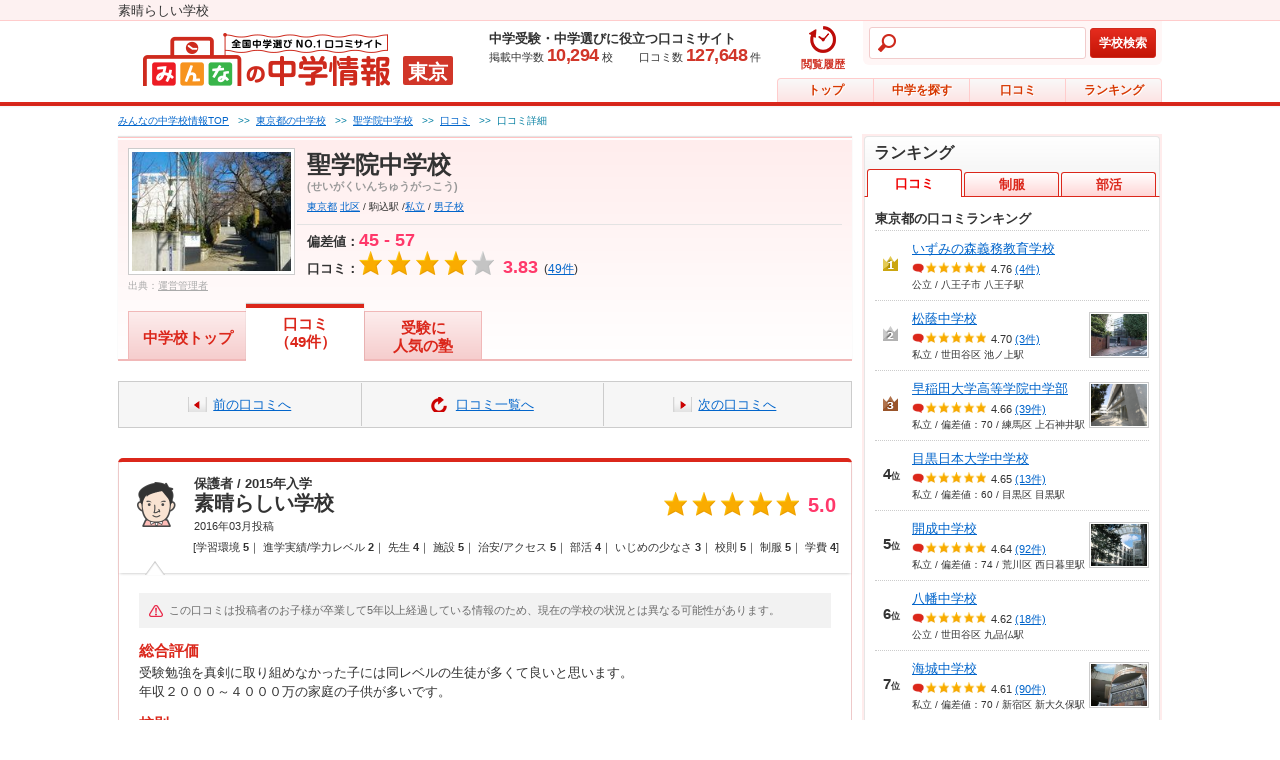

--- FILE ---
content_type: text/html; charset=UTF-8
request_url: https://www.minkou.jp/junior/school/review/7828/rd_178247/
body_size: 27531
content:
<!DOCTYPE html PUBLIC "-//W3C//DTD XHTML 1.0 Transitional//EN" "http://www.w3.org/TR/xhtml1/DTD/xhtml1-transitional.dtd">
<html xmlns="http://www.w3.org/1999/xhtml" xml:lang="ja" lang="ja">
<head>
<meta http-equiv="Content-Type" content="text/html; charset=utf-8" />
<meta http-equiv="Content-Style-Type" content="text/css" />
<meta http-equiv="Content-Script-Type" content="text/javascript" />
<meta http-equiv="imagetoolbar" content="no" />
<meta name="robots" content="index, follow" />
<meta name="description" content="聖学院中学（東京都北区）の口コミです。「受験勉強を真剣に取り組めなかった子には同レベルの生徒が多くて良いと思います。
年収２０００～４０００...」&lt;ID:178247&gt;" />
<meta name="format-detection" content="telephone=no">
    <script type="text/javascript" src="https://dmp.im-apps.net/pms/2A4pX1nA/pmt.js"></script>
<meta property="og:title" content="素晴らしい学校：聖学院中学（東京都北区）の口コミ | みんなの中学校情報" />
<meta property="og:description" content="聖学院中学（東京都北区）の口コミです。「受験勉強を真剣に取り組めなかった子には同レベルの生徒が多くて良いと思います。
年収２０００～４０００...」&lt;ID:178247&gt;" />
<meta property="og:site_name" content="みんなの中学校情報" />
<meta property="og:image" content="https://www.minkou.jp/images/school_img/7828/1a5fd1933254245fca9a7b19561410272e52f739.jpg" />
<meta property="og:type" content="website" />
<meta property="fb:admins" content="100003276525593" />
<meta property="fb:app_id" content="525550427499526" />
<meta name="msapplication-config" content="/browserconfig/js.xml" />
<title>素晴らしい学校：聖学院中学（東京都北区）の口コミ | みんなの中学校情報</title>
<link rel="icon" href="/images/favicon.ico" />
<link rel="shortcut icon" href="/images/favicon.ico" type="image/x-icon" />
<script type="text/Javascript" src="//ajax.googleapis.com/ajax/libs/jquery/1.10.2/jquery.min.js"></script>
<!-- Google Tag Manager -->
<script>
  // GA4タグ送信
  (function(w,d,s,l,i){w[l]=w[l]||[];w[l].push({'gtm.start':
new Date().getTime(),event:'gtm.js'});var f=d.getElementsByTagName(s)[0],
j=d.createElement(s),dl=l!='dataLayer'?'&l='+l:'';j.async=true;j.src=
'https://www.googletagmanager.com/gtm.js?id='+i+dl;f.parentNode.insertBefore(j,f);
})(window,document,'script','dataLayer','GTM-KQBJ2DS');</script>
<!-- End Google Tag Manager --><script type="text/javascript" src="//maps.google.com/maps/api/js?key=AIzaSyBL1voSJgPXjfwmiYCuk4bFWUn9l1wtEMU"></script>

	<script type="text/javascript" src="/js/gmap.js?1762827699"></script>
	<script type="text/javascript" src="/js/html5jp/graph/radar.js?1762827699"></script>
	<script type="text/javascript" src="/js/lib/highcharts.js?1762827699"></script>
<script data-sdk="l/1.1.8" data-cfasync="false" src="https://html-load.com/loader.min.js" charset="UTF-8"></script>
<script>(function(){function t(o,e){const r=n();return(t=function(t,n){return r[t-=297]})(o,e)}function n(){const t=["startsWith","&domain=","close-error-report","https://error-report.com/report","POST","recovery","1278388wrPcHh","currentScript","getBoundingClientRect","href","outerHTML","reload","iframe","type","url","text","append","289267WsKerv","script","localStorage","value","split","documentElement","language","message","3036572CifhKI","288kRiFeF","connection","loader-check","data","display","setAttribute","host","now","Script not found","removeEventListener","https://report.error-report.com/modal?eventId=&error=Vml0YWwgQVBJIGJsb2NrZWQ%3D&domain=","appendChild","263373sVnmDS","3CEtBub","none","&url=","hostname","querySelector","error","name","&error=","/loader.min.js","toLowerCase","btoa","location","https://report.error-report.com/modal?eventId=","forEach","searchParams","contains",'/loader.min.js"]',"rtt","width","Fallback Failed","attributes","getComputedStyle","length","onLine","from","querySelectorAll","link,style","https://","height","write","title","textContent","src","style","remove","loader_light","concat","toString","_fa_","last_bfa_at","290136FAYYYw","Failed to load script: ","550SQdJxT",'script[src*="//',"charCodeAt","276385IesmQo","as_modal_loaded","check","21lnwQwh","addEventListener","Cannot find currentScript","setItem","https://report.error-report.com/modal?eventId=&error=","[base64]","123966uehwnB","createElement","as_index","map","[base64]","width: 100vw; height: 100vh; z-index: 2147483647; position: fixed; left: 0; top: 0;","as_"];return(n=function(){return t})()}(function(){const o=t,e=n();for(;;)try{if(384838===-parseInt(o(353))/1+parseInt(o(321))/2*(parseInt(o(354))/3)+parseInt(o(340))/4+parseInt(o(299))/5+-parseInt(o(394))/6*(-parseInt(o(302))/7)+-parseInt(o(341))/8*(-parseInt(o(308))/9)+parseInt(o(396))/10*(-parseInt(o(332))/11))break;e.push(e.shift())}catch(t){e.push(e.shift())}})(),(()=>{"use strict";const n=t,o=n=>{const o=t;let e=0;for(let t=0,r=n[o(376)];t<r;t++)e=(e<<5)-e+n[o(298)](t),e|=0;return e},e=class{static[n(301)](){const t=n;var e,r;let c=arguments[t(376)]>0&&void 0!==arguments[0]?arguments[0]:t(320),a=!(arguments[t(376)]>1&&void 0!==arguments[1])||arguments[1];const i=Date[t(348)](),s=i-i%864e5,l=s-864e5,u=s+864e5,d=t(314)+o(c+"_"+s),h=t(314)+o(c+"_"+l),w=t(314)+o(c+"_"+u);return d!==h&&d!==w&&h!==w&&!(null!==(e=null!==(r=window[d])&&void 0!==r?r:window[h])&&void 0!==e?e:window[w])&&(a&&(window[d]=!0,window[h]=!0,window[w]=!0),!0)}};function r(o,e){const r=n;try{window[r(334)][r(305)](window[r(365)][r(347)]+r(392)+btoa(r(393)),Date[r(348)]()[r(391)]())}catch(t){}try{!async function(n,o){const e=r;try{if(await async function(){const n=t;try{if(await async function(){const n=t;if(!navigator[n(377)])return!0;try{await fetch(location[n(324)])}catch(t){return!0}return!1}())return!0;try{if(navigator[n(342)][n(371)]>1e3)return!0}catch(t){}return!1}catch(t){return!1}}())return;const r=await async function(n){const o=t;try{const t=new URL(o(318));t[o(368)][o(331)](o(328),o(389)),t[o(368)][o(331)](o(384),""),t[o(368)][o(331)](o(339),n),t[o(368)][o(331)](o(329),location[o(324)]);const e=await fetch(t[o(324)],{method:o(319)});return await e[o(330)]()}catch(t){return o(359)}}(n);document[e(379)](e(380))[e(367)]((t=>{const n=e;t[n(388)](),t[n(385)]=""}));let a=!1;window[e(303)](e(339),(t=>{const n=e;n(300)===t[n(344)]&&(a=!0)}));const i=document[e(309)](e(327));i[e(386)]=e(366)[e(390)](r,e(361))[e(390)](btoa(n),e(316))[e(390)](o,e(356))[e(390)](btoa(location[e(324)])),i[e(346)](e(387),e(313)),document[e(337)][e(352)](i);const s=t=>{const n=e;n(317)===t[n(344)]&&(i[n(388)](),window[n(350)](n(339),s))};window[e(303)](e(339),s);const l=()=>{const t=e,n=i[t(323)]();return t(355)!==window[t(375)](i)[t(345)]&&0!==n[t(372)]&&0!==n[t(382)]};let u=!1;const d=setInterval((()=>{if(!document[e(369)](i))return clearInterval(d);l()||u||(clearInterval(d),u=!0,c(n,o))}),1e3);setTimeout((()=>{a||u||(u=!0,c(n,o))}),3e3)}catch(t){c(n,o)}}(o,e)}catch(t){c(o,e)}}function c(t,o){const e=n;try{const n=navigator[e(338)][e(363)]()[e(315)]("ko")?decodeURIComponent(escape(atob(e(312)))):atob(e(307));confirm(n)?location[e(324)]=e(306)[e(390)](btoa(t),e(316))[e(390)](o,e(356))[e(390)](btoa(location[e(324)])):location[e(326)]()}catch(t){location[e(324)]=e(351)[e(390)](o)}}(()=>{const t=n,o=n=>t(395)[t(390)](n);let c="";try{var a,i;null===(a=document[t(322)])||void 0===a||a[t(388)]();const n=null!==(i=function(){const n=t,o=n(310)+window[n(364)](window[n(365)][n(357)]);return window[o]}())&&void 0!==i?i:0;if(!e[t(301)](t(343),!1))return;const s="html-load.com,fb.html-load.com,content-loader.com,fb.content-loader.com"[t(336)](",");c=s[0];const l=document[t(358)](t(297)[t(390)](s[n],t(370)));if(!l)throw new Error(t(349));const u=Array[t(378)](l[t(374)])[t(311)]((n=>({name:n[t(360)],value:n[t(335)]})));if(n+1<s[t(376)])return function(n,o){const e=t,r=e(310)+window[e(364)](window[e(365)][e(357)]);window[r]=o}(0,n+1),void function(n,o){const e=t;var r;const c=document[e(309)](e(333));o[e(367)]((t=>{const n=e;let{name:o,value:r}=t;return c[n(346)](o,r)})),c[e(346)](e(386),e(381)[e(390)](n,e(362))),document[e(383)](c[e(325)]);const a=null===(r=document[e(322)])||void 0===r?void 0:r[e(325)];if(!a)throw new Error(e(304));document[e(383)](a)}(s[n+1],u);r(o(t(373)),c)}catch(n){try{n=n[t(391)]()}catch(t){}r(o(n),c)}})()})();})();</script><style>.async-hide { opacity: 0 !important} </style>
<script>(function(a,s,y,n,c,h,i,d,e){s.className+=' '+y;h.start=1*new Date;
h.end=i=function(){s.className=s.className.replace(RegExp(' ?'+y),'')};
(a[n]=a[n]||[]).hide=h;setTimeout(function(){i();h.end=null},c);h.timeout=c;
})(window,document.documentElement,'async-hide','dataLayer',4000,
{'GTM-W4KC2RV':true});
</script>
<script>
  (function(i,s,o,g,r,a,m){i['GoogleAnalyticsObject']=r;i[r]=i[r]||function(){
  (i[r].q=i[r].q||[]).push(arguments)},i[r].l=1*new Date();a=s.createElement(o),
  m=s.getElementsByTagName(o)[0];a.async=1;a.src=g;m.parentNode.insertBefore(a,m)
  })(window,document,'script','//www.google-analytics.com/analytics.js','ga');
  ga('create', 'UA-21034180-1', 'minkou.jp');
  ga('require', 'linkid', 'linkid.js');
    ga('send', 'pageview');

    ga('create', 'UA-21034180-5', 'minkou.jp', 'junior');
  ga('junior.require', 'GTM-W4KC2RV')
    ga('junior.send', 'pageview');
    var labelConfig = {"review":{"1":"regulations","2":"ijime","3":"club","4":"university","5":"facility","6":"uniform","7":"event"},"category":{"1":"shiritsu","2":"kokuritsu","3":"kouritsu"},"gender":{"1":"kyogaku","2":"boy","3":"girl"},"kokkoushiritsu":{"1":"shiritsu","2":"kokuritsu","3":"kouritsu","4":"sonota"},"process":{"1":"full-time","2":"","3":"fixed-time"},"lower_unselect":"no-lower-limit","upper_unselect":"no-upper-limit","review_unselect":"overall-option-pull-down","other":"all-option-pull-down","lower_select":"deviation","upper_select":"deviation"}
  // GA4タグ送信フラグをもつ場合のみ実行
  </script>

	<script type="text/javascript" src="/js/tracking.js?1762827699"></script>
	<script type="text/javascript" src="/js/utility.js?1762827699"></script>
<script type="text/javascript" src="/js/common.js?1762827699"></script>
    <script type="text/javascript" src="/js/common/vote.js?1762827699"></script>    <script type="text/javascript" src="/js/common/search.js?1762827699"></script><script type="text/javascript" src="/js/common/tree.js?1762827699"></script>    <script type="text/javascript" src="/js/junior/common.js?1762827699"></script>
	<script type="text/javascript" src="/js/slideshow.js?1762827699"></script>
	<script type="text/javascript" src="/js/school.js?1762827699"></script>
    <script type="text/javascript" src="/js/pc/school.js?1762827699"></script><link rel="stylesheet" type="text/css" href="/css/common/common_js.css?1762827808"/><link rel="stylesheet" type="text/css" href="/css/school/school_common_js.css?1762827816"/><link rel="stylesheet" type="text/css" href="/css/school/school_review_js.css?1762827821"/><link rel="stylesheet" type="text/css" href="/css/school/school_review_js_359225.css?1762827821"/><script type="text/javascript" src="/js/lib/jquery.bxslider.min.js?1762827699"></script><script type="text/javascript" src="/js/lib/jquery.bxslider.config.js?1762827699"></script><script>
    var eventTrackingModeFlag = false;
</script>
<script type="application/ld+json">
{
  "@context": "https://schema.org",
  "@type": "BreadcrumbList",
  "itemListElement": [{
    "@type": "ListItem",
    "position": "1",
    "item": {
      "@id": "/junior/",
      "name": "みんなの中学校情報TOP"
    }
  },{
    "@type": "ListItem",
    "position": "2",
    "item": {
      "@id": "/junior/search/pref=tokyo/",
      "name": "東京都の中学校"
    }
  },{
    "@type": "ListItem",
    "position": "3",
    "item": {
      "@id": "/junior/school/7828/",
      "name": "聖学院中学校"
    }
  },{
    "@type": "ListItem",
    "position": "4",
    "item": {
      "@id": "/junior/school/review/7828/",
      "name": "口コミ"
    }
  }]
}
</script>
<script type="application/ld+json">
{
  "@context": "https://schema.org",
  "@type": "MiddleSchool",
  "name": "聖学院中学校",
  "telephone": "03-3917-1121",
  "aggregateRating": {
    "@type": "AggregateRating",
    "ratingValue": "3.83",
    "reviewCount": "49"
  },
  "address": {
    "@type": "PostalAddress",
    "addressCountry": "JP",
    "addressRegion": "東京都",
    "addressLocality": "北区",
    "streetAddress": "中里３ー１２ー１"
  }
}
</script>
<script type="application/ld+json">
{
  "@context": "https://schema.org",
  "@type": "Review",
  "name": "素晴らしい学校",
  "datePublished": "2016-03-16T09:48:40+09:00",
  "reviewBody": "【総合評価】
受験勉強を真剣に取り組めなかった子には同レベルの生徒が多くて良いと思います。
年収２０００～４０００万の家庭の子供が多いです。

【学習環境】
高校の授業も先取りしているので、３年間で熟す授業量が多いです。
学習意力のあるレベルの高いお子さんには先取り授業は魅力的です。

【進学実績/学力レベル】
高校進学では９８％の生徒が聖学院高校への推薦があります。
不登校の生徒（学年により人数は異なりますが２～７名）と外部受験（５～１０名）は内部進学しません。
大学進学では実際のところ日東駒専が目標です。
東京理科大・早稲田理工学部にも大学見学に行きます（学校行事として）このレベルの大学にも入って欲しいです。

【先生】
先生と講師の割合は５０％づつだと感じます。
プリントを投げつける講師、腰をカクカク動かす下衆な発言を連発する講師が以前は居たようですが、今は居ないようです。
副校長先生はとても優しく素晴らしい先生です。

【施設】
校庭が狭く、プールも無いのが残念です。

【治安/アクセス】
住宅街にあるので問題ありません。

【部活】
あまり盛んではなさそうです。

【いじめの少なさ】
虐めの無い学校はありません。
被害者・加害者・教師・保護者と密に連絡を取り合えば大丈夫です。
ボイスレコーダーは持参させるべきです。

【校則】
携帯使用は認められていません。
買い喰いもダメです。

【制服】
ノーマルブレザーです。
中１はジャケットが大きいので、すぐにわかります。

【学費】
交通費・臨時ＰＴＡ会費・授業料・施設費　　込みこみで年間１００万です。",
  "author": {
    "@type": "Person",
    "name": "178247"
  },
  "itemReviewed": {
    "@type": "MiddleSchool",
    "name": "聖学院中学校"
  },
  "reviewRating": {
    "@type": "Rating",
    "ratingValue": "5.0"
  }
}
</script><script type="text/javascript">
var geparams = {
custom: {
url:document.location.href
}
}
</script><!-- Global site tag (gtag.js) - Google Ads: 939337409 -->
<script async src="https://www.googletagmanager.com/gtag/js?id=AW-939337409"></script>
<script>
  window.dataLayer = window.dataLayer || [];
  function gtag(){dataLayer.push(arguments);}
  gtag('js', new Date());

  gtag('config', 'AW-939337409');
</script><!-- FLUX head -->
<script async src="https://flux-cdn.com/client/itokuro/minkou.min.js" type="text/javascript"></script>
<script type="text/javascript">
  window.pbjs = window.pbjs || {que: []};
</script>
<!-- /FLUX head -->
<!-- DFP head -->
<script async='async' src='https://securepubads.g.doubleclick.net/tag/js/gpt.js'></script>
<script type="text/javascript">
  window.googletag = window.googletag || {cmd: []};
</script>
<!-- /DFP head -->
<!-- Define callback function -->
<script type="text/javascript">
  var dfpHeaderSlotList = [];
  window.fluxtag = {
    readyBids: {
      prebid: false,
      amazon: false,
      google: false
    },
    failSafeTimeout: 3000,
    isFn: function isFn(object) {
      var _t = 'Function';
      var toString = Object.prototype.toString;
      return toString.call(object) === '[object ' + _t + ']';
    },
    launchAdServer: function() {
      if (!fluxtag.readyBids.prebid || !fluxtag.readyBids.amazon) {
        return;
      }
      fluxtag.requestAdServer();
    },
    requestAdServer: function() {
      if (!fluxtag.readyBids.google) {
        fluxtag.readyBids.google = true;
        googletag.cmd.push(function () {
          if (!!(pbjs.setTargetingForGPTAsync) && fluxtag.isFn(pbjs.setTargetingForGPTAsync)) {
            pbjs.que.push(function () {
              pbjs.setTargetingForGPTAsync();
            });
          }
          googletag.pubads().refresh(dfpHeaderSlotList);
        });
      }
    }
  };
</script>
<!-- /Define callback function -->

<script type="text/javascript">
  setTimeout(function() {
    fluxtag.requestAdServer();
  }, fluxtag.failSafeTimeout);
</script>
<!-- APS head -->
<script type='text/javascript'>
  ! function (a9, a, p, s, t, A, g) {
    if (a[a9]) return;

    function q(c, r) {
      a[a9]._Q.push([c, r])
    }
    a[a9] = {
      init: function () {
        q("i", arguments)
      },
      fetchBids: function () {
        q("f", arguments)
      },
      setDisplayBids: function () {},
      targetingKeys: function () {
        return []
      },
      _Q: []
    };
    A = p.createElement(s);
    A.async = !0;
    A.src = t;
    g = p.getElementsByTagName(s)[0];
    g.parentNode.insertBefore(A, g)
  }("apstag", window, document, "script", "//c.amazon-adsystem.com/aax2/apstag.js");
  apstag.init({
    pubID: '3679',
    adServer: 'googletag',
    bidTimeout: 1000
  });
      apstag.fetchBids({
    slots: [
        {
      slotID: 'div-gpt-ad-pc_ju_sidebar-top-0',
      slotName: '/26061444/pc_ju_sidebar-top',
      sizes: [[300,600],[300,250]]    },
        {
      slotID: 'div-gpt-ad-pc_ju_sidebar-bottom-1',
      slotName: '/26061444/pc_ju_sidebar-bottom',
      sizes: [[300,600],[300,250]]    },
        {
      slotID: 'div-gpt-ad-pc_ju_billboard-2',
      slotName: '/26061444/pc_ju_billboard',
      sizes: [970,250]    },
        ]
  }, function (bids) {
    googletag.cmd.push(function () {
      apstag.setDisplayBids();
      fluxtag.readyBids.amazon = true;
      fluxtag.launchAdServer();
    });
  });
  </script>
<!-- /APS head -->
<script>
  googletag.cmd.push(function () {
              var slot;
                        slot = googletag.defineSlot('/26061444/pc_ju_sidebar-top', [[300,600],[300,250]], 'div-gpt-ad-pc_ju_sidebar-top-0').addService(googletag.pubads());
                dfpHeaderSlotList.push(slot);
                        slot = googletag.defineSlot('/26061444/pc_ju_sidebar-bottom', [[300,600],[300,250]], 'div-gpt-ad-pc_ju_sidebar-bottom-1').addService(googletag.pubads());
                dfpHeaderSlotList.push(slot);
                        slot = googletag.defineSlot('/26061444/pc_ju_billboard', [970,250], 'div-gpt-ad-pc_ju_billboard-2').addService(googletag.pubads());
                dfpHeaderSlotList.push(slot);
              googletag.pubads().enableSingleRequest();
    googletag.pubads().disableInitialLoad();
    googletag.pubads().setTargeting('url', 'junior school review 7828 rd_178247');
                  googletag.pubads().setTargeting('school-id', '7828');
              googletag.pubads().setTargeting('area', 'shutoken');
              googletag.pubads().setTargeting('pref', 'tokyo');
              googletag.pubads().setTargeting('city', '13117');
              googletag.pubads().setTargeting('kokkoshiritsu', 'shiritsu');
              googletag.pubads().setTargeting('deviationMax', '57');
              googletag.pubads().setTargeting('deviationMin', '45');
              googletag.pubads().setTargeting('browsi_incremental', 'on');
          
    googletag.pubads().collapseEmptyDivs();
    googletag.enableServices();
    
    if (!!(window.pbFlux) && !!(window.pbFlux.prebidBidder) && fluxtag.isFn(window.pbFlux.prebidBidder)) {
      pbjs.que.push(function () {
        window.pbFlux.prebidBidder();
      });
    } else {
      fluxtag.readyBids.prebid = true;
      fluxtag.launchAdServer();
    }
  });
</script></head>
<body>
<!-- Google Tag Manager (noscript) -->
<noscript><iframe src="https://www.googletagmanager.com/ns.html?id=GTM-KQBJ2DS"
height="0" width="0" style="display:none;visibility:hidden"></iframe></noscript>
<!-- End Google Tag Manager (noscript) -->                                <script type="text/javascript" src="https://js.mediams.mb.softbank.jp/t/129/054/a1129054.js"></script>
        <!-- #container -->
<div id="container">
    <div id="head">
    <div class="schMod-head-tx">素晴らしい学校</div>

<div class="head-left"><a href="/junior/" class="js-ga-event-click" data-category="junior-link" data-label="header"><img src="/images/common/logo_js.gif" alt="みんなの中学情報　全国中学選びNO.1口コミサイト" /></a><span>東京</span></div>
<div class="head-right">
<div class="head-data">
<p class="head-data-txt">中学受験・中学選びに役立つ口コミサイト</p>
<p><span class="head-data-school">掲載中学数<em>10,294</em>校</span>　　<span class="head-data-review">口コミ数<em>127,648</em>件</span></p>
</div>
<!-- mod-head-search -->
<div class="mod-head-search">
<dl>
<dt>
<!-- mod-head-input -->
<div class="mod-head-input">
<input name="data[headerKeyword]" id="keywordHeader" maxLength="50" class="mod-head-search-keyword js-ga-event-focus" data-category="search-box" data-label="header" data-baseurl ="/junior/" type="text"/></div>
<!-- /mod-head-input -->
</dt>
<dd>
<!-- mod-head-search-bt -->
<div class="mod-head-search-bt"><a href="javascript:void(0);" id="searchHeader" data-baseurl="/junior/" class="js-ga-event-click" data-category="search-button" data-label="header">学校検索</a></div>
<!-- /mod-head-search-bt -->
</dd>
</dl>
</div>
<!-- /mod-head-search -->

<!-- hsMod-head-history-bt -->
<div class="jsMod-head-history-bt">
  <a href="/junior/history/"><span><img src="/img/common/ic_headhistory_js.png" alt=""></span><span>閲覧履歴</span></a>
</div>
<!-- /hsMod-head-history-bt -->

<div class="head-gmenu">
<ul>
<li id="g-home"><a href="/junior/" class="js-ga-event-click" data-category="junior-top" data-label="header-tab">トップ</a></li>
<li id="g-search"><a href="/junior/search/" class="js-ga-event-click" data-category="search-link" data-label="header-tab">中学を探す</a></li>
<li id="g-review"><a href="/junior/review/" class="js-ga-event-click" data-category="review-link" data-label="header-tab">口コミ</a></li>
<li id="g-ranking"><a href="/junior/ranking/review/" class="js-ga-event-click" data-category="ranking-link" data-label="header-tab">ランキング</a></li>
</ul>
</div>
</div>
</div>

    <!--contents-->
    <div id="contents">

        <!--main-->
        <div id="main">
            <div class="schMod-headScr" style="display:none;">
<div class="schMod-headScr-tab">
<div class="schMod-headScr-inner">
<ul>
<li><a href="/junior/school/7828/">中学校トップ</a></li><li class="schMod-headScr-inner__2line schMod-headScr-inner__active"><a href="/junior/school/review/7828/">口コミ<br>（49件）</a></li>    <li class="schMod-headScr-inner__2line"><a href="/junior/school/jyuku/7828/">受験に<br>人気の塾</a></li></ul>
</div>
</div>
</div>
    <p class="pankuzu">
    <span><a href="/junior/"><span>みんなの中学校情報TOP</span></a></span>
                                            &nbsp;&nbsp;&gt;&gt;&nbsp;&nbsp;<span><a href="/junior/search/pref=tokyo/"><span>東京都の中学校</span></a></span>
                                                    &nbsp;&nbsp;&gt;&gt;&nbsp;&nbsp;<span><a href="/junior/school/7828/"><span>聖学院中学校</span></a></span>
                                                    &nbsp;&nbsp;&gt;&gt;&nbsp;&nbsp;<span><a href="/junior/school/review/7828/"><span>口コミ</span></a></span>
                                        &nbsp;&nbsp;&gt;&gt;&nbsp;&nbsp;<span><span>口コミ詳細</span></span>
                </p>
<!-- mod-school -->
<div class="mod-school">
<!-- mod-school-inner -->
<div class="mod-school-inner">

<!-- mod-school-l -->
<div class="mod-school-l">

	    <div class="mod-school-photo"><div class='js-noPhoto'><img src="https://image.minkou.jp/images/school_img/7828/200_1a5fd1933254245fca9a7b19561410272e52f739.jpg" alt="聖学院中学校"/></div></div>
    	    <div class="sch-thumb-quotation">
	    	<span>出典：</span><a href="https://upload.wikimedia.org/wikipedia/commons/d/dc/Seigakuin_Junior_%26_Senior_High_School.JPG" target="_blank" >運営管理者</a>
	    </div>
    
</div>
<!-- /mod-school-l -->

<!-- mod-school-r -->
<div class="mod-school-r">
<!-- mod-school-top -->
<div class="mod-school-top">

<div class="mod-school-name">聖学院中学校</div>
<div class="mod-school-caption">(せいがくいんちゅうがっこう)</div>
<p class="mod-school-spec">
<a href="/junior/search/tokyo/" class="js-ga-event-click" data-category="search_prefecture-idtokyo" data-label="header">東京都</a> <a href="/junior/search/tokyo/13117/" class="js-ga-event-click" data-category="search_municipality-id13117" data-label="header">北区</a> /
駒込駅 /<a href="/junior/search/c=1/" class="js-ga-event-click" data-category="search_kokkoshiritsu" data-label="header">私立</a> /
<a href="/junior/search/g=2/" class="js-ga-event-click" data-category="search_kyogaku" data-label="header">男子校</a>
</p>
<div class="mod-school-praise">
</div></div>
<!-- /mod-school-top -->
<!-- mod-school-bottom -->
<div class="mod-school-bottom">
<div class="mod-school-info">
    <p class="mod-school-hensa">偏差値：<span>45 - 57</span></p>
<p class="mod-school-star">口コミ：<span><img src="/images/school/star_004.gif" alt="★★★★☆"></span></p>
    <p class="mod-school-point"><span>3.83</span></p>
    <p class="mod-school-num">(<a href="/junior/school/review/7828/" class="js-ga-event-click" data-category="review-link" data-label="header"><span>49</span>件</a>)</p>

</div>

<div class="mod-school-bottom-link">
</div>

</div>
<!-- /mod-school-bottom -->
</div>
<!-- /mod-school-r -->

</div>
<!-- /mod-school-inner --><!-- mod-school-tab -->
<div class="mod-school-tab">
<ul>
<li><a href="/junior/school/7828/"class="js-ga-event-click" data-category="junior-link" data-label="tab">中学校トップ</a></li><li class="mod-school-tab__2line mod-school-tab__active"><a href="/junior/school/review/7828/"class="js-ga-event-click" data-category="review-link" data-label="tab">口コミ<br>（49件）</a></li>    <li class="mod-school-tab__2line"><a href="/junior/school/jyuku/7828/"class="js-ga-event-click" data-category="jyuku-link" data-label="tab">受験に<br />人気の塾</a></li></ul>
</div>
<!-- /mod-school-tab -->
</div>
<!-- /mod-school -->
<!-- sch-detail-review-nav -->
<div class="sch-detail-review-nav mg-b30">
<ul>
<li class="review-nav-prev">
    <a href="/junior/school/review/7828/rd_283618/" >前の口コミへ</a>
</li>
<li class="review-nav-list"><a href="/junior/school/review/7828/" >口コミ一覧へ</a></li>
<li class="review-nav-next">
    <a href="/junior/school/review/7828/rd_177917/" >次の口コミへ</a>    
</li>
</ul>
</div>
<!-- /sch-detail-review-nav -->
<div class="mod-reviewList" >
<ul>

            <li id="answer_178247">

<!-- mod-reviewTop -->
<div class="mod-reviewTop">

<!-- mod-reviewTop-inner -->
<div class="mod-reviewTop-inner">
<dl>

<dt>
<img src="/common_img/il_icon_m4.png?1762827700" width="45" height="45" alt="男性保護者"/></dt>

<dd>保護者 / 2015年入学<h1 class="mod-reviewTitle">
<a href="/junior/school/review/7828/rd_178247/" class="js-ga-event-click" data-category="review-title" data-label="review-id_178247">素晴らしい学校</a>
</h1>
<div class="mod-reviewDate">2016年03月投稿</div>
</dd>
</dl>
<!-- mod-reviewScore -->
<div class="mod-reviewScore">
<ul>
<li><img src="/images/school/star_005.gif" alt="★★★★★"></li>
<li><span class="mod-reviewScore-num">5.0</span></li>
</ul>
</div>
<!-- /mod-reviewScore -->
</div>
<!-- /mod-reviewTop-inner -->

<!-- mod-reviewItem -->
<div class="mod-reviewItem">[学習環境 <span class="number">5</span>｜ 進学実績/学力レベル <span class="number">2</span>｜ 先生 <span class="number">4</span>｜ 施設 <span class="number">5</span>｜ 治安/アクセス <span class="number">5</span>｜ 部活 <span class="number">4</span>｜ いじめの少なさ <span class="number">3</span>｜ 校則 <span class="number">5</span>｜ 制服 <span class="number">5</span>｜ 学費 <span class="number">4</span>]</div>
<!-- /mod-reviewItem -->

</div>
<!-- /mod-reviewTop -->

<!-- mod-reviewBottom -->
<div class="mod-reviewBottom">
<div class="mod-reviewBottom-caution"><span>この口コミは投稿者のお子様が卒業して5年以上経過している情報のため、現在の学校の状況とは異なる可能性があります。</span></div><!-- mod-reviewList-list -->
<div class="mod-reviewList-list js-review-detail">

<!-- js-mod-reviewList-list -->
<div class="js-mod-reviewList-list">
    <ul>
            <li>
        <div class="mod-reviewTitle3">総合評価</div>
        <div class="mod-reviewList-txt">受験勉強を真剣に取り組めなかった子には同レベルの生徒が多くて良いと思います。<br />
年収２０００～４０００万の家庭の子供が多いです。</div>
        </li>
                            <li>
            <div class="mod-reviewTitle3">校則</div>
            <div class="mod-reviewList-txt">携帯使用は認められていません。<br />
買い喰いもダメです。</div>
            </li>
                                <li>
            <div class="mod-reviewTitle3">いじめの少なさ</div>
            <div class="mod-reviewList-txt">虐めの無い学校はありません。<br />
被害者・加害者・教師・保護者と密に連絡を取り合えば大丈夫です。<br />
ボイスレコーダーは持参させるべきです。</div>
            </li>
                                <li>
            <div class="mod-reviewTitle3">学習環境</div>
            <div class="mod-reviewList-txt">高校の授業も先取りしているので、３年間で熟す授業量が多いです。<br />
学習意力のあるレベルの高いお子さんには先取り授業は魅力的です。</div>
            </li>
                                <li>
            <div class="mod-reviewTitle3">部活</div>
            <div class="mod-reviewList-txt">あまり盛んではなさそうです。</div>
            </li>
                                <li>
            <div class="mod-reviewTitle3">進学実績/学力レベル</div>
            <div class="mod-reviewList-txt">高校進学では９８％の生徒が聖学院高校への推薦があります。<br />
不登校の生徒（学年により人数は異なりますが２～７名）と外部受験（５～１０名）は内部進学しません。<br />
大学進学では実際のところ日東駒専が目標です。<br />
東京理科大・早稲田理工学部にも大学見学に行きます（学校行事として）このレベルの大学にも入って欲しいです。</div>
            </li>
                                <li>
            <div class="mod-reviewTitle3">施設</div>
            <div class="mod-reviewList-txt">校庭が狭く、プールも無いのが残念です。</div>
            </li>
                                <li>
            <div class="mod-reviewTitle3">治安/アクセス</div>
            <div class="mod-reviewList-txt">住宅街にあるので問題ありません。</div>
            </li>
                                <li>
            <div class="mod-reviewTitle3">制服</div>
            <div class="mod-reviewList-txt">ノーマルブレザーです。<br />
中１はジャケットが大きいので、すぐにわかります。</div>
            </li>
                                <li>
            <div class="mod-reviewTitle3">先生</div>
            <div class="mod-reviewList-txt">先生と講師の割合は５０％づつだと感じます。<br />
プリントを投げつける講師、腰をカクカク動かす下衆な発言を連発する講師が以前は居たようですが、今は居ないようです。<br />
副校長先生はとても優しく素晴らしい先生です。</div>
            </li>
                                <li>
            <div class="mod-reviewTitle3">学費</div>
            <div class="mod-reviewList-txt">交通費・臨時ＰＴＡ会費・授業料・施設費　　込みこみで年間１００万です。</div>
            </li>
                </ul>
</div>
<!-- /js-mod-reviewList-list -->
  
  
  
    <!-- js-mod-reviewList-list -->
    <div class="js-mod-reviewList-list">
    <div class="mod-reviewTitle2">入試に関する情報</div>
    <ul>
                        <li>
            <div class="mod-reviewTitle3">志望動機</div>
            <div class="mod-reviewList-txt">小６の秋の段階で偏差値５０以下の学校に絞らざるを得なく、滑り止めとして受験<br />
<br />
学習塾の強い強い勧めがあったので。</div>
            </li>
                                <li>
            <div class="mod-reviewTitle3">利用した塾/家庭教師</div>
            <div class="mod-reviewList-txt">日能研</div>
            </li>
                                        </ul>
    </div>
    <!-- /js-mod-reviewList-list -->


<div class="mod-reviewList-id">
投稿者ID：178247</div>

</div>
<!-- /mod-reviewList-list --></div>
<!-- /mod-reviewBottom -->

    <!-- mod-voiceMini-sns -->
<div class="mod-voiceMini-sns">
<ul class="mod-voiceMini-sns-social">
<li>
<div class="mod-report-relBox">
<form action="/junior/school/report/" id="ReportReviewDetailForm" method="post" accept-charset="utf-8"><div style="display:none;"><input type="hidden" name="_method" value="POST"/><input type="hidden" name="data[_Token][key]" value="f5a2236b06a49ae710424f2edaaab148b341c3210fe773645f9109cf815d9abe4b8eb3f876442ccc5c2b76fea3246389e243b3b1492b7ebee2d3ecf68d3605d6" id="Token1934283214" autocomplete="off"/></div><input type="hidden" name="data[Report][school_id]" value="7828" id="ReportSchoolId"/><input type="hidden" name="data[Report][target_id]" value="178247" class="js-report-link-target-id" id="ReportTargetId"/><input type="hidden" name="data[Report][type]" value="1" id="ReportType"/><div class="input text" style="display: none;"><input name="data[Report][chkspm]" type="text" id="ReportChkspm"/></div>    <input name="edit" class="mod-report js-ga-event-click" data-category="report-link" data-label="report" type="submit" value="管理者に通知"/><div style="display:none;"><input type="hidden" name="data[_Token][fields]" value="f6111ec0b53cf533c783771919b39522e0ea534b%3AReport.school_id%7CReport.type" id="TokenFields1157894876" autocomplete="off"/><input type="hidden" name="data[_Token][unlocked]" value="Report.target_id%7Cedit" id="TokenUnlocked1919327282" autocomplete="off"/></div></form></div>
</li>
</ul>
<dl class="mod-voiceMini-sns-original vote">
<dt class="js-vote-result-1-178247">この口コミは参考になりましたか？</dt>
<dd>
<ul class="js-vote-1-178247">
<li class="mod-voiceMini-yes"><a href="javascript:void(0);" class="js-ga-event-click js-vote-button" data-category="review-vote" data-label="yes" data-id="178247" data-flg="1" data-target="1">はい</a></li>
<li class="mod-voiceMini-no"><a href="javascript:void(0);" class="js-ga-event-click js-vote-button" data-category="review-vote" data-label="no" data-id="178247" data-flg="0" data-target="1">いいえ</a></li>
</ul>
</dd>
</dl></div>
<!-- /mod-voiceMini-sns -->

<p class="mod-voiceMini-sns-voted js-vote-count-1-178247">
    13人中8人が「<span>参考になった</span>」といっています
</p>
</li>            </ul>
</div>

        <div class="optimize-359225">

                                <div class="mod-ad mod-ad__change">
        <script type="text/javascript" src="https://js.mediams.mb.softbank.jp/t/129/052/a1129052.js"></script>
        </div>
            
    </div>
    
<!-- mod-section -->
<div class="mod-section">
<div class="mod-subSection">
<!-- sch-detail-review-nav -->
<div class="sch-detail-review-nav">
<ul>
<li class="review-nav-prev">
    <a href="/junior/school/review/7828/rd_283618/" >前の口コミへ</a>
</li>
<li class="review-nav-list"><a href="/junior/school/review/7828/" >口コミ一覧へ</a></li>
<li class="review-nav-next">
    <a href="/junior/school/review/7828/rd_177917/" >次の口コミへ</a>    
</li>
</ul>
</div>
<!-- /sch-detail-review-nav --></div>
</div>
<!-- /mod-section -->

<div class="mod-section">
<!-- schMod-bosyu -->
<div class="schMod-bosyu">
<p class="schMod-bosyu-tx"><span>口コミ募集中！</span>
<br>在校生・卒業生や保護者の方からの投稿をお待ちしています！</p>
<form action="/junior/review/post/" id="reviewForm" target="_blank" method="post" accept-charset="utf-8"><div style="display:none;"><input type="hidden" name="_method" value="POST"/><input type="hidden" name="data[_Token][key]" value="f5a2236b06a49ae710424f2edaaab148b341c3210fe773645f9109cf815d9abe4b8eb3f876442ccc5c2b76fea3246389e243b3b1492b7ebee2d3ecf68d3605d6" id="Token2063849934" autocomplete="off"/></div><input type="hidden" name="data[Review][school_id]" value="7828" id="ReviewSchoolId"/>
<p class="schMod-bosyu-bt"><a href="javascript:void(0);" class="schMod-btBosyu submitLink " data-formid="reviewForm"  >口コミを投稿する</a></p>
<div style="display:none;"><input type="hidden" name="data[_Token][fields]" value="d548ad6c0e476679c6e796b694553db5095a90c2%3AReview.school_id" id="TokenFields472812542" autocomplete="off"/><input type="hidden" name="data[_Token][unlocked]" value="" id="TokenUnlocked907841140" autocomplete="off"/></div></form></div>
<!-- /schMod-bosyu --></div>

    <div class="sch-review-compare-wrapper">
    <h3 class="mod-title2"><span>点数の高い口コミ、低い口コミ</span></h3>
    <div class="sch-review-compare-wrapper-inner">
                    <div class="sch-review-compare-box">
        <h4 class="ttl-sch-review-compare-box">一番点数の高い口コミ</h4>
        <div class="sch-review-compare-box-inner">
        <div class="ttl-sch-review-compare">
        <p class="tx-ttl-sch-review-compare001"><a href="/junior/school/review/7828/rd_714544/" class="js-ga-event-click" data-category="highest-review-title" data-label="review-id_714544">英語は良く伸びる。明るい男子ほど伸びる。</a></p>
        <p class="tx-ttl-sch-review-compare002">保護者</p>
        </div>
        <div class="article-sch-review-compare">
        <p class="tx-article-sch-review-compare001">
        <span class="star-article-sch-review-compare001"><img src="/images/school/star_005.gif" alt="★★★★★">5.0</span><br>
        【総合評価】<br />
先生方は偏差値が低めの男子を暖かく見守ってよく伸ばしてくださいます。男子をうまいことやる気にさせる手法には感心します。入学させて本当に良かったです。<br />
<br />
【学習環境】<br />
何としてでもアドバンストクラスに入るべきです。入試の際にレギュラークラスでも、頑張り次第でアドバンストクラスに行くことができます。子供...<br><a href="/junior/school/review/7828/rd_714544/" class="js-ga-event-click" data-category="highest-review-more" data-label="review-id_714544">続きを読む</a>
        </p>
        </div>
        </div>
        </div>
                        <div class="sch-review-compare-box sch-review-low-box">
        <h4 class="ttl-sch-review-compare-box">一番点数の低い口コミ</h4>
        <div class="sch-review-compare-box-inner">
        <div class="ttl-sch-review-compare">
        <p class="tx-ttl-sch-review-compare001"><a href="/junior/school/review/7828/rd_971313/" class="js-ga-event-click" data-category="lowest-review-title" data-label="review-id_714544">生徒と先生のレベルが低い学校</a></p>
        <p class="tx-ttl-sch-review-compare002">保護者</p>
        </div>
        <div class="article-sch-review-compare">
        <p class="tx-article-sch-review-compare001">
        <span class="star-article-sch-review-compare001"><img src="/images/school/star_001.gif" alt="★☆☆☆☆">1.0</span><br>
        【総合評価】<br />
設備やアクセスは良いものの、生徒や先生レベルが低いので、しっかり勉強したい人は入学を見送る事を強くおすすめします。自分もこの学校に入って後悔してる面が大きいです。<br />
<br />
【学習環境】<br />
補習などは基本的にありません。その点はかなり甘めだと思います。<br />
<br />
【進学実績/学力レベル】<br />
学力レベルはハッキリ言って低...<br><a href="/junior/school/review/7828/rd_971313/" class="js-ga-event-click" data-category="lowest-review-more" data-label="review-id_714544">続きを読む</a>
        </p>
        </div>
        </div>
        </div>
        </div>
    </div>
    <div class="sch-review-recommend">
    <h3 class="mod-title2"><span>近隣の中学校の口コミ</span></h3>
    <div class="sch-review-recommend-inner">
                        <div class="sch-review-recommend-box">
            <h4 class="ttl-sch-review-recommend-box">
            <a href="/junior/school/review/7713/" class="js-ga-event-click" data-category="school-review-link" data-label="area-school-review-id_7713">東京都市大学等々力中学校</a><br>
            （私立・共学）
            </h4>
            <dl class="ph-sch-review-recommend-box">
            <dt><a href="/junior/school/review/7713/">
            <div class='js-noPhoto'><img src="https://image.minkou.jp/images/school_img/7713/80_7e44afb9e55a15fd90e29c1048e6daf37e3e4126.jpg" alt="東京都市大学等々力中学校" width="80" height="60"/></div>            </a></dt>
            <dd>
            <a href="/junior/school/review/7713/rd_1037857/" class="js-ga-event-click" data-category="review-title" data-label="area-school-review-id_7713">noblesse oblige</a><br />
            <span class="sch-recommend-point"><img src="/images/school/star_003.gif" alt="★★★☆☆">3</span><br>
            <span class="sch-recommend-person">在校生｜2024年</span><br>
            </dd>
            </dl>
            </div>
                                <div class="sch-review-recommend-box">
            <h4 class="ttl-sch-review-recommend-box">
            <a href="/junior/school/review/7581/" class="js-ga-event-click" data-category="school-review-link" data-label="area-school-review-id_7581">安田学園中学校</a><br>
            （私立・共学）
            </h4>
            <dl class="ph-sch-review-recommend-box">
            <dt><a href="/junior/school/review/7581/">
            <div class='js-noPhoto'><img src="https://image.minkou.jp/images/school_img/7581/80_0106fb2f13e62a86d49d2ae40b79af497615c384.jpg" alt="安田学園中学校" width="80" height="60"/></div>            </a></dt>
            <dd>
            <a href="/junior/school/review/7581/rd_1033158/" class="js-ga-event-click" data-category="review-title" data-label="area-school-review-id_7581">これから一層伸びるかもしれない学校</a><br />
            <span class="sch-recommend-point"><img src="/images/school/star_004.gif" alt="★★★★☆">4</span><br>
            <span class="sch-recommend-person">卒業生｜2019年</span><br>
            </dd>
            </dl>
            </div>
                                <div class="sch-review-recommend-box">
            <h4 class="ttl-sch-review-recommend-box">
            <a href="/junior/school/review/7541/" class="js-ga-event-click" data-category="school-review-link" data-label="area-school-review-id_7541">駒込中学校</a><br>
            （私立・共学）
            </h4>
            <dl class="ph-sch-review-recommend-box">
            <dt><a href="/junior/school/review/7541/">
            <div class='js-noPhoto'><img src="https://image.minkou.jp/images/school_img/7541/80_09fb842743b3f8cb45cc173c15ae3edc52e30cee.jpg" alt="駒込中学校" width="80" height="60"/></div>            </a></dt>
            <dd>
            <a href="/junior/school/review/7541/rd_1030203/" class="js-ga-event-click" data-category="review-title" data-label="area-school-review-id_7541">友達に囲まれて楽しい学校</a><br />
            <span class="sch-recommend-point"><img src="/images/school/star_005.gif" alt="★★★★★">5</span><br>
            <span class="sch-recommend-person">在校生｜2024年</span><br>
            </dd>
            </dl>
            </div>
                                <div class="sch-review-recommend-box">
            <h4 class="ttl-sch-review-recommend-box">
            <a href="/junior/school/review/7809/" class="js-ga-event-click" data-category="school-review-link" data-label="area-school-review-id_7809">順天中学校</a><br>
            （私立・共学）
            </h4>
            <dl class="ph-sch-review-recommend-box">
            <dt><a href="/junior/school/review/7809/">
            <div class='js-noPhoto'><img src="https://image.minkou.jp/images/school_img/7809/80_9e3fa14015b53f820b833244b8255fb2d367b35b.jpg" alt="順天中学校" width="80" height="60"/></div>            </a></dt>
            <dd>
            <a href="/junior/school/review/7809/rd_1013061/" class="js-ga-event-click" data-category="review-title" data-label="area-school-review-id_7809">先生と生徒が良く、学校行事も面白い学校</a><br />
            <span class="sch-recommend-point"><img src="/images/school/star_005.gif" alt="★★★★★">5</span><br>
            <span class="sch-recommend-person">卒業生｜2017年</span><br>
            </dd>
            </dl>
            </div>
                                <div class="sch-review-recommend-box">
            <h4 class="ttl-sch-review-recommend-box">
            <a href="/junior/school/review/7815/" class="js-ga-event-click" data-category="school-review-link" data-label="area-school-review-id_7815">桜丘中学校</a><br>
            （私立・共学）
            </h4>
            <dl class="ph-sch-review-recommend-box">
            <dt><a href="/junior/school/review/7815/">
            <div class='js-noPhoto'><img src="https://image.minkou.jp/images/school_img/7815/80_b8564815dcfabbb1ace77ad92273b1e66ed6ae0e.jpg" alt="桜丘中学校" width="80" height="60"/></div>            </a></dt>
            <dd>
            <a href="/junior/school/review/7815/rd_1020850/" class="js-ga-event-click" data-category="review-title" data-label="area-school-review-id_7815">中高一貫校としての良さを感じられる学校</a><br />
            <span class="sch-recommend-point"><img src="/images/school/star_005.gif" alt="★★★★★">5</span><br>
            <span class="sch-recommend-person">保護者｜2024年</span><br>
            </dd>
            </dl>
            </div>
                </div>
    </div>

<!-- mod-section -->
<div class="mod-section">
<h2 class="mod-title1">この中学校のコンテンツ一覧</h2>

<!-- mod-subSection -->
<div class="mod-subSection">
<!-- mod-linkList -->
<div class="mod-linkList mod-linkList__3col">
<ul>
<li><a href="/junior/school/7828/" class="js-ga-event-click" data-category="junior-link" data-label="contents-list">中学校トップ</a></li><li><a href="/junior/school/review/7828/" class="js-ga-event-click" data-category="review-link" data-label="contents-list">口コミ</a></li></ul>
</div>
<!-- /mod-linkList -->
</div>
<!-- /mod-subSection -->

</div>
<!-- /mod-section -->
<div data-flg="J" data-prefecture="13" data-city="13117" data-referrer="junior/school/review/7828/rd_178247/" data-controller="SchoolJunior" data-action="review_detail" data-type="level" data-position="" data-area="" data-call-count="" class="js-jyukunavi-ranking"></div>
<!-- mod-section -->
<div class="mod-section">
<h2 class="mod-title1">おすすめのコンテンツ</h2>
    <!-- /ブランドトップのみで表示　PR -->

    <!-- mod-subSection -->
    <div class="mg-b30">
    <h3 class="mod-title2 mg-l10 mg-r10"><span>東京都の口コミランキング</span></h3>
    <div class="schMod-listRanking">
    <ul>
                    <li class="schMod-listRanking-list">
        <div class="schMod-listRanking-rank">
                    <img src="/images/common/ic_ranklarge_1.png" alt="1">
                </div>
        <div class="schMod-listRanking-info">
        <div class="schMod-listRanking-name">
        <a href="/junior/school/95070/" class="js-ga-event-click" data-category="recommend_review-photo" data-label="list-number_1_school-id_95070">いずみの森義務教育学校</a>
        </div>
        <div class="schMod-listRanking-infoDetails">
        公立 / 偏差値：- / 東京都 八王子駅        </div>
        <div class="schMod-listRanking-review">
        <dl>
        <dt>口コミ</dt>
        <dd>
        <img src="/images/school/star_005.gif" alt="★★★★★">        <span>4.76</span>
        <div class="schMod-listRanking-reviewScore">(<a href="/junior/school/review/95070/" class="js-ga-event-click" data-category="recommend_review-review-link" data-label="list-number_1_school-id_95070"><i>4件</i></a>)</div>
        </dd>
        </dl>
        </div>
        </div>
                </li>
                    <li class="schMod-listRanking-list">
        <div class="schMod-listRanking-rank">
                    <img src="/images/common/ic_ranklarge_2.png" alt="2">
                </div>
        <div class="schMod-listRanking-info">
        <div class="schMod-listRanking-name">
        <a href="/junior/school/7676/" class="js-ga-event-click" data-category="recommend_review-photo" data-label="list-number_2_school-id_7676">松蔭中学校</a>
        </div>
        <div class="schMod-listRanking-infoDetails">
        私立 / 偏差値：- / 東京都 池ノ上駅        </div>
        <div class="schMod-listRanking-review">
        <dl>
        <dt>口コミ</dt>
        <dd>
        <img src="/images/school/star_005.gif" alt="★★★★★">        <span>4.70</span>
        <div class="schMod-listRanking-reviewScore">(<a href="/junior/school/review/7676/" class="js-ga-event-click" data-category="recommend_review-review-link" data-label="list-number_2_school-id_7676"><i>3件</i></a>)</div>
        </dd>
        </dl>
        </div>
        </div>
                    <div class="schMod-listRanking-image">
            <div class="js-noPhoto-none">
            <div class="js-noPhoto">
            <div class='js-noPhoto'><img src="https://image.minkou.jp/images/school_img/7676/80_933329e8663b1c9ea9662c8b146abb374f517a4c.jpg" width="80" height="60" alt="松蔭中学校"/></div>            </div>
            </div>
            </div>
                </li>
                    <li class="schMod-listRanking-list">
        <div class="schMod-listRanking-rank">
                    <img src="/images/common/ic_ranklarge_3.png" alt="3">
                </div>
        <div class="schMod-listRanking-info">
        <div class="schMod-listRanking-name">
        <a href="/junior/school/7910/" class="js-ga-event-click" data-category="recommend_review-photo" data-label="list-number_3_school-id_7910">早稲田大学高等学院中学部</a>
        </div>
        <div class="schMod-listRanking-infoDetails">
        私立 / 偏差値：70 / 東京都 上石神井駅        </div>
        <div class="schMod-listRanking-review">
        <dl>
        <dt>口コミ</dt>
        <dd>
        <img src="/images/school/star_005.gif" alt="★★★★★">        <span>4.66</span>
        <div class="schMod-listRanking-reviewScore">(<a href="/junior/school/review/7910/" class="js-ga-event-click" data-category="recommend_review-review-link" data-label="list-number_3_school-id_7910"><i>39件</i></a>)</div>
        </dd>
        </dl>
        </div>
        </div>
                    <div class="schMod-listRanking-image">
            <div class="js-noPhoto-none">
            <div class="js-noPhoto">
            <div class='js-noPhoto'><img src="https://www.waseda.jp/school/jhs/assets/uploads/2016/06/thumb72.jpg" width="80" height="60" alt="早稲田大学高等学院中学部"/></div>            </div>
            </div>
            </div>
                </li>
                    <li class="schMod-listRanking-list">
        <div class="schMod-listRanking-rank">
                    <span>4</span>
                </div>
        <div class="schMod-listRanking-info">
        <div class="schMod-listRanking-name">
        <a href="/junior/school/7640/" class="js-ga-event-click" data-category="recommend_review-photo" data-label="list-number_4_school-id_7640">目黒日本大学中学校</a>
        </div>
        <div class="schMod-listRanking-infoDetails">
        私立 / 偏差値：52 - 60 / 東京都 目黒駅        </div>
        <div class="schMod-listRanking-review">
        <dl>
        <dt>口コミ</dt>
        <dd>
        <img src="/images/school/star_005.gif" alt="★★★★★">        <span>4.65</span>
        <div class="schMod-listRanking-reviewScore">(<a href="/junior/school/review/7640/" class="js-ga-event-click" data-category="recommend_review-review-link" data-label="list-number_4_school-id_7640"><i>13件</i></a>)</div>
        </dd>
        </dl>
        </div>
        </div>
                </li>
                    <li class="schMod-listRanking-list">
        <div class="schMod-listRanking-rank">
                    <span>5</span>
                </div>
        <div class="schMod-listRanking-info">
        <div class="schMod-listRanking-name">
        <a href="/junior/school/7843/" class="js-ga-event-click" data-category="recommend_review-photo" data-label="list-number_5_school-id_7843">開成中学校</a>
        </div>
        <div class="schMod-listRanking-infoDetails">
        私立 / 偏差値：74 / 東京都 西日暮里駅        </div>
        <div class="schMod-listRanking-review">
        <dl>
        <dt>口コミ</dt>
        <dd>
        <img src="/images/school/star_005.gif" alt="★★★★★">        <span>4.64</span>
        <div class="schMod-listRanking-reviewScore">(<a href="/junior/school/review/7843/" class="js-ga-event-click" data-category="recommend_review-review-link" data-label="list-number_5_school-id_7843"><i>92件</i></a>)</div>
        </dd>
        </dl>
        </div>
        </div>
                    <div class="schMod-listRanking-image">
            <div class="js-noPhoto-none">
            <div class="js-noPhoto">
            <div class='js-noPhoto'><img src="https://image.minkou.jp/images/school_img/7843/80_b0361836a44baba2f446c75d5d80266bea877bea.jpg" width="80" height="60" alt="開成中学校"/></div>            </div>
            </div>
            </div>
                </li>
        </ul>
    </div>
    <div class="mod-btList">
    <a href="/junior/ranking/review/tokyo/" class="js-ga-event-click" data-category="recommend_review-review-ranking-link" data-label="under_recommend_review-review-ranking-link">ランキングをもっと見る</a>
    </div>
    </div>

<div class="mg-b30">
</div>

<!-- mg-b30 -->
<div class="mg-b30">
<h3 class="mod-title2 mg-l10 mg-r10"><span>東京都のおすすめコンテンツ</span></h3>

<!-- mod-osusumeLink -->
<div class="mod-osusumeLink mg-b25">
<ul>
<li><a href="/junior/ranking/deviation/tokyo/" class="js-ga-event-click" data-category="area-deviation-ranking" data-label="footer"><img src="/images/common/bt_osusume_hensa_js.gif" alt="偏差値ランキング"></a></li>
<li><a href="/junior/ranking/review/tokyo/" class="js-ga-event-click" data-category="area-review-ranking" data-label="footer"><img src="/images/common/bt_osusume_voice_js.gif" alt="口コミランキング"></a></li>
<li><a href="/junior/ranking/review/tokyo/r=9/" class="js-ga-event-click" data-category="area-uniform-ranking" data-label="footer"><img src="/images/common/bt_osusume_seifuku_js.gif" alt="制服ランキング"></a></li>
<li><a href="/junior/ranking/review/tokyo/r=6/" class="js-ga-event-click" data-category="area-club-ranking" data-label="footer"><img src="/images/common/bt_osusume_bukatsu_js.gif" alt="部活ランキング"></a></li>
<li><a href="/junior/search/tokyo/" class="js-ga-event-click" data-category="area-search-link" data-label="footer"><img src="/images/common/bt_osusume_search_js.gif" alt="中学校検索"></a></li>
</ul>
</div>
<!-- /mod-osusumeLink -->

</div>
<!-- /mg-b30 -->

</div>
<!-- /mod-section -->
<!-- mod-section -->
<div class="mod-section">

<!-- mod-notes -->
<div class="mod-notes">
<h3 class="mod-notes-title">ご利用の際にお読みください</h3>

<p class="mod-notes-notice">「<a href="https://www.itokuro.jp/termsofservice/" class="js-ga-event-click" data-category="notice-title" data-label="terms-of-service">利用規約</a>」を必ずご確認ください。学校の情報やレビュー、偏差値など掲載している全ての情報につきまして、万全を期しておりますが保障はいたしかねます。出願等の際には、必ず各校の公式HPをご確認ください。</p>
</div>
<!-- /mod-notes -->

</div>
<!-- /mod-section -->
<span id="js-is-top-review" data-top-review-flg=""></span>
            
                                                        
                                                                                <div class="mod-ad mod-ad__footer">
        <script type="text/javascript" src="https://js.mediams.mb.softbank.jp/t/129/053/a1129053.js"></script>
        </div>
                                                <!-- mod-bottomSearch -->
    <div class="mod-bottomSearch">
    <p class="mod-bottomSearch-title">中学校を探す</p>
    <dl class="mod-bottomSearch-wrap">
    <dt>
    <div class="mod-bottomSearch-input"><input name="data[keywordBottom]" placeholder="中学校名" maxLength="50" class="mod-bottomSearch-keyword js-suggest js-ga-event-focus" data-suggest-label="footer" data-baseurl="/junior/" autocomplete="off" data-category="search-box" data-label="footer" type="text" id="keywordBottom"/></div>    <div class="mod-suggest" style="display:none;">
<ul id="js-suggest-keywordBottom" class="js-ga-event-parent">
</ul>
</div>    </dt>
    <dd>
    <div class="mod-bottomSearch-bt"><a href="javascript:void(0);" class="js-ga-event-click" data-category="search-button" data-label="footer" data-baseurl="/junior/" id="keywordBottomSearch">学校検索</a></div>	
    </dd>
    </dl>
    </div>
    <!-- /mod-bottomSearch -->
                                <p class="pankuzu">
    <span><a href="/junior/"><span>みんなの中学校情報TOP</span></a></span>
                                            &nbsp;&nbsp;&gt;&gt;&nbsp;&nbsp;<span><a href="/junior/search/pref=tokyo/"><span>東京都の中学校</span></a></span>
                                                    &nbsp;&nbsp;&gt;&gt;&nbsp;&nbsp;<span><a href="/junior/school/7828/"><span>聖学院中学校</span></a></span>
                                                    &nbsp;&nbsp;&gt;&gt;&nbsp;&nbsp;<span><a href="/junior/school/review/7828/"><span>口コミ</span></a></span>
                                        &nbsp;&nbsp;&gt;&gt;&nbsp;&nbsp;<span><span>口コミ詳細</span></span>
                </p>
                    </div>
        <!--/main-->

        <!-- #sub -->
        <div id="sub">
                                                                                        <div class="mod-ad mod-ad__sideTop">
<div id="div-gpt-ad-pc_ju_sidebar-top-0">
<script>
googletag.cmd.push(function() { googletag.display('div-gpt-ad-pc_ju_sidebar-top-0'); });
</script>
</div>
</div>                                                            
<!-- prRecommend ブランドトップのみで表示-->
<!-- /prRecommend -->

<!-- sub-latest -->
<!-- /sub-latest -->

<!-- sub-ranking -->
    <!-- mod-subRank -->
    <div class="mod-subRank">
    <h3 class="mod-subRank-ttl">ランキング</h3>
    <div class="mod-subRank-tab">
    <ul id="sideRankTab">
    <li id="tabSide1" class="mod-subRank-tab__active js-ga-event-click" data-category="area-review-ranking-link" data-label="sidebar_area-ranking-option">口コミ</li>
    <li id="tabSide2" class="js-ga-event-click" data-category="area-uniform-ranking-link" data-label="sidebar_area-ranking-option">制服</li>
    <li id="tabSide3" class="js-ga-event-click" data-category="area-club-ranking-link" data-label="sidebar_area_ranking-option">部活</li>
    </ul>
    </div>
            <div id="tabSide1Content" class="mod-subRank-inner">
<h4 class="mod-subRank-inner-ttl">東京都の口コミランキング</h4>
<ul>
    <li class="jsMod-subRank-cont">
            <div class="jsMod-subRank-rank">
        <img src="/images/common/ic_ranksmall_1.png" alt="">
        </div>   
        <div class="jsMod-subRank-txt">
    <p class="jsMod-subRank-name"><a href="/junior/school/95070/" class="js-ga-event-click" data-category="junior-link" data-label="sidebar_area-ranking_school-id95070">いずみの森義務教育学校</a></p>
    <p class="jsMod-subRank-review">
    <span class="jsMod-subRank-review-point"><span class="jsMod-subRank-review-star"><img src="/images/school/star_005.gif" alt="★★★★★"></span> 4.76</span>
    <span class="jsMod-subRank-review-voice">
                	<a href="/junior/school/review/95070/" class="js-ga-event-click" data-category="review-link" data-label="sidebar_area-ranking_school-id95070"> (4件)</a>
            </span>
    </p>
    <p class="jsMod-subRank-info">公立 /  八王子市 八王子駅</p>
    </div>
        </li>
    <li class="jsMod-subRank-cont">
            <div class="jsMod-subRank-rank">
        <img src="/images/common/ic_ranksmall_2.png" alt="">
        </div>   
        <div class="jsMod-subRank-txt">
    <p class="jsMod-subRank-name"><a href="/junior/school/7676/" class="js-ga-event-click" data-category="junior-link" data-label="sidebar_area-ranking_school-id7676">松蔭中学校</a></p>
    <p class="jsMod-subRank-review">
    <span class="jsMod-subRank-review-point"><span class="jsMod-subRank-review-star"><img src="/images/school/star_005.gif" alt="★★★★★"></span> 4.70</span>
    <span class="jsMod-subRank-review-voice">
                	<a href="/junior/school/review/7676/" class="js-ga-event-click" data-category="review-link" data-label="sidebar_area-ranking_school-id7676"> (3件)</a>
            </span>
    </p>
    <p class="jsMod-subRank-info">私立 /  世田谷区 池ノ上駅</p>
    </div>
            <div class="jsMod-subRank-photo">
        <div class="jsMod-subRank-photo-img">
                <a href="/junior/school/7676/" class="js-ga-event-click" ><div class='js-noPhoto'><img src="https://image.minkou.jp/images/school_img/7676/200_933329e8663b1c9ea9662c8b146abb374f517a4c.jpg" alt="松蔭中学校"/></div></a>
        </div>
        </div>
        </li>
    <li class="jsMod-subRank-cont">
            <div class="jsMod-subRank-rank">
        <img src="/images/common/ic_ranksmall_3.png" alt="">
        </div>   
        <div class="jsMod-subRank-txt">
    <p class="jsMod-subRank-name"><a href="/junior/school/7910/" class="js-ga-event-click" data-category="junior-link" data-label="sidebar_area-ranking_school-id7910">早稲田大学高等学院中学部</a></p>
    <p class="jsMod-subRank-review">
    <span class="jsMod-subRank-review-point"><span class="jsMod-subRank-review-star"><img src="/images/school/star_005.gif" alt="★★★★★"></span> 4.66</span>
    <span class="jsMod-subRank-review-voice">
                	<a href="/junior/school/review/7910/" class="js-ga-event-click" data-category="review-link" data-label="sidebar_area-ranking_school-id7910"> (39件)</a>
            </span>
    </p>
    <p class="jsMod-subRank-info">私立 / 偏差値：70 / 練馬区 上石神井駅</p>
    </div>
            <div class="jsMod-subRank-photo">
        <div class="jsMod-subRank-photo-img">
                <a href="/junior/school/7910/" class="js-ga-event-click" ><div class='js-noPhoto'><img src="https://www.waseda.jp/school/jhs/assets/uploads/2016/06/thumb72.jpg" alt="早稲田大学高等学院中学部"/></div></a>
        </div>
        </div>
        </li>
    <li class="jsMod-subRank-cont">
            <div class="jsMod-subRank-rank">
        <p class="jsMod-subRank-otherNum"><span>4</span>位</p>
        </div>
        <div class="jsMod-subRank-txt">
    <p class="jsMod-subRank-name"><a href="/junior/school/7640/" class="js-ga-event-click" data-category="junior-link" data-label="sidebar_area-ranking_school-id7640">目黒日本大学中学校</a></p>
    <p class="jsMod-subRank-review">
    <span class="jsMod-subRank-review-point"><span class="jsMod-subRank-review-star"><img src="/images/school/star_005.gif" alt="★★★★★"></span> 4.65</span>
    <span class="jsMod-subRank-review-voice">
                	<a href="/junior/school/review/7640/" class="js-ga-event-click" data-category="review-link" data-label="sidebar_area-ranking_school-id7640"> (13件)</a>
            </span>
    </p>
    <p class="jsMod-subRank-info">私立 / 偏差値：60 / 目黒区 目黒駅</p>
    </div>
        </li>
    <li class="jsMod-subRank-cont">
            <div class="jsMod-subRank-rank">
        <p class="jsMod-subRank-otherNum"><span>5</span>位</p>
        </div>
        <div class="jsMod-subRank-txt">
    <p class="jsMod-subRank-name"><a href="/junior/school/7843/" class="js-ga-event-click" data-category="junior-link" data-label="sidebar_area-ranking_school-id7843">開成中学校</a></p>
    <p class="jsMod-subRank-review">
    <span class="jsMod-subRank-review-point"><span class="jsMod-subRank-review-star"><img src="/images/school/star_005.gif" alt="★★★★★"></span> 4.64</span>
    <span class="jsMod-subRank-review-voice">
                	<a href="/junior/school/review/7843/" class="js-ga-event-click" data-category="review-link" data-label="sidebar_area-ranking_school-id7843"> (92件)</a>
            </span>
    </p>
    <p class="jsMod-subRank-info">私立 / 偏差値：74 / 荒川区 西日暮里駅</p>
    </div>
            <div class="jsMod-subRank-photo">
        <div class="jsMod-subRank-photo-img">
                <a href="/junior/school/7843/" class="js-ga-event-click" ><div class='js-noPhoto'><img src="https://image.minkou.jp/images/school_img/7843/200_b0361836a44baba2f446c75d5d80266bea877bea.jpg" alt="開成中学校"/></div></a>
        </div>
        </div>
        </li>
    <li class="jsMod-subRank-cont">
            <div class="jsMod-subRank-rank">
        <p class="jsMod-subRank-otherNum"><span>6</span>位</p>
        </div>
        <div class="jsMod-subRank-txt">
    <p class="jsMod-subRank-name"><a href="/junior/school/7712/" class="js-ga-event-click" data-category="junior-link" data-label="sidebar_area-ranking_school-id7712">八幡中学校</a></p>
    <p class="jsMod-subRank-review">
    <span class="jsMod-subRank-review-point"><span class="jsMod-subRank-review-star"><img src="/images/school/star_005.gif" alt="★★★★★"></span> 4.62</span>
    <span class="jsMod-subRank-review-voice">
                	<a href="/junior/school/review/7712/" class="js-ga-event-click" data-category="review-link" data-label="sidebar_area-ranking_school-id7712"> (18件)</a>
            </span>
    </p>
    <p class="jsMod-subRank-info">公立 /  世田谷区 九品仏駅</p>
    </div>
        </li>
    <li class="jsMod-subRank-cont">
            <div class="jsMod-subRank-rank">
        <p class="jsMod-subRank-otherNum"><span>7</span>位</p>
        </div>
        <div class="jsMod-subRank-txt">
    <p class="jsMod-subRank-name"><a href="/junior/school/7527/" class="js-ga-event-click" data-category="junior-link" data-label="sidebar_area-ranking_school-id7527">海城中学校</a></p>
    <p class="jsMod-subRank-review">
    <span class="jsMod-subRank-review-point"><span class="jsMod-subRank-review-star"><img src="/images/school/star_005.gif" alt="★★★★★"></span> 4.61</span>
    <span class="jsMod-subRank-review-voice">
                	<a href="/junior/school/review/7527/" class="js-ga-event-click" data-category="review-link" data-label="sidebar_area-ranking_school-id7527"> (90件)</a>
            </span>
    </p>
    <p class="jsMod-subRank-info">私立 / 偏差値：70 / 新宿区 新大久保駅</p>
    </div>
            <div class="jsMod-subRank-photo">
        <div class="jsMod-subRank-photo-img">
                <a href="/junior/school/7527/" class="js-ga-event-click" ><div class='js-noPhoto'><img src="https://image.minkou.jp/images/school_img/7527/200_281c3c6e0b66448917842c85d37df01b6c4e202c.jpg" alt="海城中学校"/></div></a>
        </div>
        </div>
        </li>
    <li class="jsMod-subRank-cont">
            <div class="jsMod-subRank-rank">
        <p class="jsMod-subRank-otherNum"><span>8</span>位</p>
        </div>
        <div class="jsMod-subRank-txt">
    <p class="jsMod-subRank-name"><a href="/junior/school/7677/" class="js-ga-event-click" data-category="junior-link" data-label="sidebar_area-ranking_school-id7677">北沢中学校</a></p>
    <p class="jsMod-subRank-review">
    <span class="jsMod-subRank-review-point"><span class="jsMod-subRank-review-star"><img src="/images/school/star_005.gif" alt="★★★★★"></span> 4.61</span>
    <span class="jsMod-subRank-review-voice">
                	<a href="/junior/school/review/7677/" class="js-ga-event-click" data-category="review-link" data-label="sidebar_area-ranking_school-id7677"> (15件)</a>
            </span>
    </p>
    <p class="jsMod-subRank-info">公立 /  世田谷区 笹塚駅</p>
    </div>
        </li>
    <li class="jsMod-subRank-cont">
            <div class="jsMod-subRank-rank">
        <p class="jsMod-subRank-otherNum"><span>9</span>位</p>
        </div>
        <div class="jsMod-subRank-txt">
    <p class="jsMod-subRank-name"><a href="/junior/school/7723/" class="js-ga-event-click" data-category="junior-link" data-label="sidebar_area-ranking_school-id7723">駒場東邦中学校</a></p>
    <p class="jsMod-subRank-review">
    <span class="jsMod-subRank-review-point"><span class="jsMod-subRank-review-star"><img src="/images/school/star_005.gif" alt="★★★★★"></span> 4.59</span>
    <span class="jsMod-subRank-review-voice">
                	<a href="/junior/school/review/7723/" class="js-ga-event-click" data-category="review-link" data-label="sidebar_area-ranking_school-id7723"> (60件)</a>
            </span>
    </p>
    <p class="jsMod-subRank-info">私立 / 偏差値：69 / 世田谷区 池尻大橋駅</p>
    </div>
            <div class="jsMod-subRank-photo">
        <div class="jsMod-subRank-photo-img">
                <a href="/junior/school/7723/" class="js-ga-event-click" ><div class='js-noPhoto'><img src="https://image.minkou.jp/images/school_img/7723/200_67a02a52dca63c4f6b7aed0c6a08a514c37eb5a1.jpg" alt="駒場東邦中学校"/></div></a>
        </div>
        </div>
        </li>
    <li class="jsMod-subRank-cont">
            <div class="jsMod-subRank-rank">
        <p class="jsMod-subRank-otherNum"><span>10</span>位</p>
        </div>
        <div class="jsMod-subRank-txt">
    <p class="jsMod-subRank-name"><a href="/junior/school/7537/" class="js-ga-event-click" data-category="junior-link" data-label="sidebar_area-ranking_school-id7537">東京学芸大学附属竹早中学校</a></p>
    <p class="jsMod-subRank-review">
    <span class="jsMod-subRank-review-point"><span class="jsMod-subRank-review-star"><img src="/images/school/star_005.gif" alt="★★★★★"></span> 4.57</span>
    <span class="jsMod-subRank-review-voice">
                	<a href="/junior/school/review/7537/" class="js-ga-event-click" data-category="review-link" data-label="sidebar_area-ranking_school-id7537"> (74件)</a>
            </span>
    </p>
    <p class="jsMod-subRank-info">国立 / 偏差値：61 / 文京区 茗荷谷駅</p>
    </div>
        </li>
</ul>

<p class="mod-subRank-link"><a href="/junior/ranking/review/tokyo/" class="js-ga-event-click" data-category="area-ranking-more" data-label="sidebar_area-ranking">もっと見る</a></p>
</div>                <div id="tabSide2Content" class="mod-subRank-inner" style="display: none;">
<h4 class="mod-subRank-inner-ttl">東京都の制服ランキング</h4>
<ul>
    <li class="jsMod-subRank-cont">
            <div class="jsMod-subRank-rank">
        <img src="/images/common/ic_ranksmall_1.png" alt="">
        </div>   
        <div class="jsMod-subRank-txt">
    <p class="jsMod-subRank-name"><a href="/junior/school/7640/" class="js-ga-event-click" data-category="junior-link" data-label="sidebar_area-ranking_school-id7640">目黒日本大学中学校</a></p>
    <p class="jsMod-subRank-review">
    <span class="jsMod-subRank-review-point"><span class="jsMod-subRank-review-star"><img src="/images/school/star_005.gif" alt="★★★★★"></span> 4.81</span>
    <span class="jsMod-subRank-review-voice">
                	<a href="/junior/school/review/7640/" class="js-ga-event-click" data-category="review-link" data-label="sidebar_area-ranking_school-id7640"> (13件)</a>
            </span>
    </p>
    <p class="jsMod-subRank-info">私立 / 偏差値：60 / 目黒区 目黒駅</p>
    </div>
        </li>
    <li class="jsMod-subRank-cont">
            <div class="jsMod-subRank-rank">
        <img src="/images/common/ic_ranksmall_2.png" alt="">
        </div>   
        <div class="jsMod-subRank-txt">
    <p class="jsMod-subRank-name"><a href="/junior/school/7620/" class="js-ga-event-click" data-category="junior-link" data-label="sidebar_area-ranking_school-id7620">品川翔英中学校</a></p>
    <p class="jsMod-subRank-review">
    <span class="jsMod-subRank-review-point"><span class="jsMod-subRank-review-star"><img src="/images/school/star_005.gif" alt="★★★★★"></span> 4.73</span>
    <span class="jsMod-subRank-review-voice">
                	<a href="/junior/school/review/7620/" class="js-ga-event-click" data-category="review-link" data-label="sidebar_area-ranking_school-id7620"> (15件)</a>
            </span>
    </p>
    <p class="jsMod-subRank-info">私立 / 偏差値：49 / 品川区 西大井駅</p>
    </div>
            <div class="jsMod-subRank-photo">
        <div class="jsMod-subRank-photo-img">
                <a href="/junior/school/7620/" class="js-ga-event-click" ><div class='js-noPhoto'><img src="https://image.minkou.jp/images/school_img/7620/200_1f4c686f24d0aab846faab03f61abb7c7250dcbb.jpg" alt="品川翔英中学校"/></div></a>
        </div>
        </div>
        </li>
    <li class="jsMod-subRank-cont">
            <div class="jsMod-subRank-rank">
        <img src="/images/common/ic_ranksmall_3.png" alt="">
        </div>   
        <div class="jsMod-subRank-txt">
    <p class="jsMod-subRank-name"><a href="/junior/school/8284/" class="js-ga-event-click" data-category="junior-link" data-label="sidebar_area-ranking_school-id8284">大賀郷中学校</a></p>
    <p class="jsMod-subRank-review">
    <span class="jsMod-subRank-review-point"><span class="jsMod-subRank-review-star"><img src="/images/school/star_005.gif" alt="★★★★★"></span> 4.73</span>
    <span class="jsMod-subRank-review-voice">
                	<a href="/junior/school/review/8284/" class="js-ga-event-click" data-category="review-link" data-label="sidebar_area-ranking_school-id8284"> (3件)</a>
            </span>
    </p>
    <p class="jsMod-subRank-info">公立 /  八丈島八丈町 伊豆急下田駅</p>
    </div>
        </li>
    <li class="jsMod-subRank-cont">
            <div class="jsMod-subRank-rank">
        <p class="jsMod-subRank-otherNum"><span>4</span>位</p>
        </div>
        <div class="jsMod-subRank-txt">
    <p class="jsMod-subRank-name"><a href="/junior/school/95070/" class="js-ga-event-click" data-category="junior-link" data-label="sidebar_area-ranking_school-id95070">いずみの森義務教育学校</a></p>
    <p class="jsMod-subRank-review">
    <span class="jsMod-subRank-review-point"><span class="jsMod-subRank-review-star"><img src="/images/school/star_005.gif" alt="★★★★★"></span> 4.71</span>
    <span class="jsMod-subRank-review-voice">
                	<a href="/junior/school/review/95070/" class="js-ga-event-click" data-category="review-link" data-label="sidebar_area-ranking_school-id95070"> (4件)</a>
            </span>
    </p>
    <p class="jsMod-subRank-info">公立 /  八王子市 八王子駅</p>
    </div>
        </li>
    <li class="jsMod-subRank-cont">
            <div class="jsMod-subRank-rank">
        <p class="jsMod-subRank-otherNum"><span>5</span>位</p>
        </div>
        <div class="jsMod-subRank-txt">
    <p class="jsMod-subRank-name"><a href="/junior/school/7506/" class="js-ga-event-click" data-category="junior-link" data-label="sidebar_area-ranking_school-id7506">東洋英和女学院中学部</a></p>
    <p class="jsMod-subRank-review">
    <span class="jsMod-subRank-review-point"><span class="jsMod-subRank-review-star"><img src="/images/school/star_005.gif" alt="★★★★★"></span> 4.70</span>
    <span class="jsMod-subRank-review-voice">
                	<a href="/junior/school/review/7506/" class="js-ga-event-click" data-category="review-link" data-label="sidebar_area-ranking_school-id7506"> (35件)</a>
            </span>
    </p>
    <p class="jsMod-subRank-info">私立 / 偏差値：68 / 港区 麻布十番駅</p>
    </div>
            <div class="jsMod-subRank-photo">
        <div class="jsMod-subRank-photo-img">
                <a href="/junior/school/7506/" class="js-ga-event-click" ><div class='js-noPhoto'><img src="https://image.minkou.jp/images/school_img/7506/200_38cf556c646d0a30d8cae492187920b8ff085127.jpg" alt="東洋英和女学院中学部"/></div></a>
        </div>
        </div>
        </li>
    <li class="jsMod-subRank-cont">
            <div class="jsMod-subRank-rank">
        <p class="jsMod-subRank-otherNum"><span>6</span>位</p>
        </div>
        <div class="jsMod-subRank-txt">
    <p class="jsMod-subRank-name"><a href="/junior/school/7540/" class="js-ga-event-click" data-category="junior-link" data-label="sidebar_area-ranking_school-id7540">第八中学校</a></p>
    <p class="jsMod-subRank-review">
    <span class="jsMod-subRank-review-point"><span class="jsMod-subRank-review-star"><img src="/images/school/star_005.gif" alt="★★★★★"></span> 4.70</span>
    <span class="jsMod-subRank-review-voice">
                	<a href="/junior/school/review/7540/" class="js-ga-event-click" data-category="review-link" data-label="sidebar_area-ranking_school-id7540"> (3件)</a>
            </span>
    </p>
    <p class="jsMod-subRank-info">公立 /  文京区 千駄木駅</p>
    </div>
        </li>
    <li class="jsMod-subRank-cont">
            <div class="jsMod-subRank-rank">
        <p class="jsMod-subRank-otherNum"><span>7</span>位</p>
        </div>
        <div class="jsMod-subRank-txt">
    <p class="jsMod-subRank-name"><a href="/junior/school/7677/" class="js-ga-event-click" data-category="junior-link" data-label="sidebar_area-ranking_school-id7677">北沢中学校</a></p>
    <p class="jsMod-subRank-review">
    <span class="jsMod-subRank-review-point"><span class="jsMod-subRank-review-star"><img src="/images/school/star_005.gif" alt="★★★★★"></span> 4.69</span>
    <span class="jsMod-subRank-review-voice">
                	<a href="/junior/school/review/7677/" class="js-ga-event-click" data-category="review-link" data-label="sidebar_area-ranking_school-id7677"> (15件)</a>
            </span>
    </p>
    <p class="jsMod-subRank-info">公立 /  世田谷区 笹塚駅</p>
    </div>
        </li>
    <li class="jsMod-subRank-cont">
            <div class="jsMod-subRank-rank">
        <p class="jsMod-subRank-otherNum"><span>8</span>位</p>
        </div>
        <div class="jsMod-subRank-txt">
    <p class="jsMod-subRank-name"><a href="/junior/school/7525/" class="js-ga-event-click" data-category="junior-link" data-label="sidebar_area-ranking_school-id7525">目白研心中学校</a></p>
    <p class="jsMod-subRank-review">
    <span class="jsMod-subRank-review-point"><span class="jsMod-subRank-review-star"><img src="/images/school/star_005.gif" alt="★★★★★"></span> 4.69</span>
    <span class="jsMod-subRank-review-voice">
                	<a href="/junior/school/review/7525/" class="js-ga-event-click" data-category="review-link" data-label="sidebar_area-ranking_school-id7525"> (9件)</a>
            </span>
    </p>
    <p class="jsMod-subRank-info">私立 / 偏差値：43 / 新宿区 中井駅</p>
    </div>
            <div class="jsMod-subRank-photo">
        <div class="jsMod-subRank-photo-img">
                <a href="/junior/school/7525/" class="js-ga-event-click" ><div class='js-noPhoto'><img src="https://image.minkou.jp/images/school_img/7525/200_5d37d39de7d9d1cf64c07a252f22149005f7fe15.jpg" alt="目白研心中学校"/></div></a>
        </div>
        </div>
        </li>
    <li class="jsMod-subRank-cont">
            <div class="jsMod-subRank-rank">
        <p class="jsMod-subRank-otherNum"><span>9</span>位</p>
        </div>
        <div class="jsMod-subRank-txt">
    <p class="jsMod-subRank-name"><a href="/junior/school/7569/" class="js-ga-event-click" data-category="junior-link" data-label="sidebar_area-ranking_school-id7569">錦糸中学校</a></p>
    <p class="jsMod-subRank-review">
    <span class="jsMod-subRank-review-point"><span class="jsMod-subRank-review-star"><img src="/images/school/star_005.gif" alt="★★★★★"></span> 4.67</span>
    <span class="jsMod-subRank-review-voice">
                	<a href="/junior/school/review/7569/" class="js-ga-event-click" data-category="review-link" data-label="sidebar_area-ranking_school-id7569"> (17件)</a>
            </span>
    </p>
    <p class="jsMod-subRank-info">公立 /  墨田区 本所吾妻橋駅</p>
    </div>
        </li>
    <li class="jsMod-subRank-cont">
            <div class="jsMod-subRank-rank">
        <p class="jsMod-subRank-otherNum"><span>10</span>位</p>
        </div>
        <div class="jsMod-subRank-txt">
    <p class="jsMod-subRank-name"><a href="/junior/school/7819/" class="js-ga-event-click" data-category="junior-link" data-label="sidebar_area-ranking_school-id7819">瀧野川女子学園中学校</a></p>
    <p class="jsMod-subRank-review">
    <span class="jsMod-subRank-review-point"><span class="jsMod-subRank-review-star"><img src="/images/school/star_005.gif" alt="★★★★★"></span> 4.65</span>
    <span class="jsMod-subRank-review-voice">
                	<a href="/junior/school/review/7819/" class="js-ga-event-click" data-category="review-link" data-label="sidebar_area-ranking_school-id7819"> (5件)</a>
            </span>
    </p>
    <p class="jsMod-subRank-info">私立 / 偏差値：36 / 北区 上中里駅</p>
    </div>
            <div class="jsMod-subRank-photo">
        <div class="jsMod-subRank-photo-img">
                <a href="/junior/school/7819/" class="js-ga-event-click" ><div class='js-noPhoto'><img src="https://image.minkou.jp/images/school_img/7819/200_78b77e2d67c446ba86652d41128b3229a4fe0384.jpg" alt="瀧野川女子学園中学校"/></div></a>
        </div>
        </div>
        </li>
</ul>

<p class="mod-subRank-link"><a href="/junior/ranking/review/tokyo/r=9/" class="js-ga-event-click" data-category="area-ranking-more" data-label="sidebar_area-ranking">もっと見る</a></p>
</div>                <div id="tabSide3Content" class="mod-subRank-inner" style="display: none;">
<h4 class="mod-subRank-inner-ttl">東京都の部活ランキング</h4>
<ul>
    <li class="jsMod-subRank-cont">
            <div class="jsMod-subRank-rank">
        <img src="/images/common/ic_ranksmall_1.png" alt="">
        </div>   
        <div class="jsMod-subRank-txt">
    <p class="jsMod-subRank-name"><a href="/junior/school/94573/" class="js-ga-event-click" data-category="junior-link" data-label="sidebar_area-ranking_school-id94573">宮上中学校</a></p>
    <p class="jsMod-subRank-review">
    <span class="jsMod-subRank-review-point"><span class="jsMod-subRank-review-star"><img src="/images/school/star_005.gif" alt="★★★★★"></span> 4.81</span>
    <span class="jsMod-subRank-review-voice">
                	<a href="/junior/school/review/94573/" class="js-ga-event-click" data-category="review-link" data-label="sidebar_area-ranking_school-id94573"> (11件)</a>
            </span>
    </p>
    <p class="jsMod-subRank-info">公立 /  八王子市 南大沢駅</p>
    </div>
        </li>
    <li class="jsMod-subRank-cont">
            <div class="jsMod-subRank-rank">
        <img src="/images/common/ic_ranksmall_2.png" alt="">
        </div>   
        <div class="jsMod-subRank-txt">
    <p class="jsMod-subRank-name"><a href="/junior/school/7824/" class="js-ga-event-click" data-category="junior-link" data-label="sidebar_area-ranking_school-id7824">駿台学園中学校</a></p>
    <p class="jsMod-subRank-review">
    <span class="jsMod-subRank-review-point"><span class="jsMod-subRank-review-star"><img src="/images/school/star_005.gif" alt="★★★★★"></span> 4.75</span>
    <span class="jsMod-subRank-review-voice">
                	<a href="/junior/school/review/7824/" class="js-ga-event-click" data-category="review-link" data-label="sidebar_area-ranking_school-id7824"> (4件)</a>
            </span>
    </p>
    <p class="jsMod-subRank-info">私立 / 偏差値：37 / 北区 王子神谷駅</p>
    </div>
            <div class="jsMod-subRank-photo">
        <div class="jsMod-subRank-photo-img">
                <a href="/junior/school/7824/" class="js-ga-event-click" ><div class='js-noPhoto'><img src="https://image.minkou.jp/images/school_img/7824/200_f7284a6bfe0ac61c1cf128c20feb4fd06335a324.jpg" alt="駿台学園中学校"/></div></a>
        </div>
        </div>
        </li>
    <li class="jsMod-subRank-cont">
            <div class="jsMod-subRank-rank">
        <img src="/images/common/ic_ranksmall_3.png" alt="">
        </div>   
        <div class="jsMod-subRank-txt">
    <p class="jsMod-subRank-name"><a href="/junior/school/7640/" class="js-ga-event-click" data-category="junior-link" data-label="sidebar_area-ranking_school-id7640">目黒日本大学中学校</a></p>
    <p class="jsMod-subRank-review">
    <span class="jsMod-subRank-review-point"><span class="jsMod-subRank-review-star"><img src="/images/school/star_005.gif" alt="★★★★★"></span> 4.61</span>
    <span class="jsMod-subRank-review-voice">
                	<a href="/junior/school/review/7640/" class="js-ga-event-click" data-category="review-link" data-label="sidebar_area-ranking_school-id7640"> (13件)</a>
            </span>
    </p>
    <p class="jsMod-subRank-info">私立 / 偏差値：60 / 目黒区 目黒駅</p>
    </div>
        </li>
    <li class="jsMod-subRank-cont">
            <div class="jsMod-subRank-rank">
        <p class="jsMod-subRank-otherNum"><span>4</span>位</p>
        </div>
        <div class="jsMod-subRank-txt">
    <p class="jsMod-subRank-name"><a href="/junior/school/8105/" class="js-ga-event-click" data-category="junior-link" data-label="sidebar_area-ranking_school-id8105">府中第四中学校</a></p>
    <p class="jsMod-subRank-review">
    <span class="jsMod-subRank-review-point"><span class="jsMod-subRank-review-star"><img src="/images/school/star_005.gif" alt="★★★★★"></span> 4.55</span>
    <span class="jsMod-subRank-review-voice">
                	<a href="/junior/school/review/8105/" class="js-ga-event-click" data-category="review-link" data-label="sidebar_area-ranking_school-id8105"> (25件)</a>
            </span>
    </p>
    <p class="jsMod-subRank-info">公立 /  府中市 分倍河原駅</p>
    </div>
        </li>
    <li class="jsMod-subRank-cont">
            <div class="jsMod-subRank-rank">
        <p class="jsMod-subRank-otherNum"><span>5</span>位</p>
        </div>
        <div class="jsMod-subRank-txt">
    <p class="jsMod-subRank-name"><a href="/junior/school/7677/" class="js-ga-event-click" data-category="junior-link" data-label="sidebar_area-ranking_school-id7677">北沢中学校</a></p>
    <p class="jsMod-subRank-review">
    <span class="jsMod-subRank-review-point"><span class="jsMod-subRank-review-star"><img src="/images/school/star_005.gif" alt="★★★★★"></span> 4.54</span>
    <span class="jsMod-subRank-review-voice">
                	<a href="/junior/school/review/7677/" class="js-ga-event-click" data-category="review-link" data-label="sidebar_area-ranking_school-id7677"> (15件)</a>
            </span>
    </p>
    <p class="jsMod-subRank-info">公立 /  世田谷区 笹塚駅</p>
    </div>
        </li>
    <li class="jsMod-subRank-cont">
            <div class="jsMod-subRank-rank">
        <p class="jsMod-subRank-otherNum"><span>6</span>位</p>
        </div>
        <div class="jsMod-subRank-txt">
    <p class="jsMod-subRank-name"><a href="/junior/school/7818/" class="js-ga-event-click" data-category="junior-link" data-label="sidebar_area-ranking_school-id7818">武蔵野中学校</a></p>
    <p class="jsMod-subRank-review">
    <span class="jsMod-subRank-review-point"><span class="jsMod-subRank-review-star"><img src="/images/school/star_005.gif" alt="★★★★★"></span> 4.50</span>
    <span class="jsMod-subRank-review-voice">
                	<a href="/junior/school/review/7818/" class="js-ga-event-click" data-category="review-link" data-label="sidebar_area-ranking_school-id7818"> (4件)</a>
            </span>
    </p>
    <p class="jsMod-subRank-info">私立 / 偏差値：38 / 北区 西ヶ原四丁目駅</p>
    </div>
            <div class="jsMod-subRank-photo">
        <div class="jsMod-subRank-photo-img">
                <a href="/junior/school/7818/" class="js-ga-event-click" ><div class='js-noPhoto'><img src="https://image.minkou.jp/images/school_img/7818/200_4a82d1cd6575dd550c8c74e4a10c85e0b63d074b.jpg" alt="武蔵野中学校"/></div></a>
        </div>
        </div>
        </li>
    <li class="jsMod-subRank-cont">
            <div class="jsMod-subRank-rank">
        <p class="jsMod-subRank-otherNum"><span>7</span>位</p>
        </div>
        <div class="jsMod-subRank-txt">
    <p class="jsMod-subRank-name"><a href="/junior/school/7543/" class="js-ga-event-click" data-category="junior-link" data-label="sidebar_area-ranking_school-id7543">第一中学校</a></p>
    <p class="jsMod-subRank-review">
    <span class="jsMod-subRank-review-point"><span class="jsMod-subRank-review-star"><img src="/images/school/star_004.gif" alt="★★★★☆"></span> 4.48</span>
    <span class="jsMod-subRank-review-voice">
                	<a href="/junior/school/review/7543/" class="js-ga-event-click" data-category="review-link" data-label="sidebar_area-ranking_school-id7543"> (15件)</a>
            </span>
    </p>
    <p class="jsMod-subRank-info">公立 /  文京区 茗荷谷駅</p>
    </div>
        </li>
    <li class="jsMod-subRank-cont">
            <div class="jsMod-subRank-rank">
        <p class="jsMod-subRank-otherNum"><span>8</span>位</p>
        </div>
        <div class="jsMod-subRank-txt">
    <p class="jsMod-subRank-name"><a href="/junior/school/95070/" class="js-ga-event-click" data-category="junior-link" data-label="sidebar_area-ranking_school-id95070">いずみの森義務教育学校</a></p>
    <p class="jsMod-subRank-review">
    <span class="jsMod-subRank-review-point"><span class="jsMod-subRank-review-star"><img src="/images/school/star_004.gif" alt="★★★★☆"></span> 4.47</span>
    <span class="jsMod-subRank-review-voice">
                	<a href="/junior/school/review/95070/" class="js-ga-event-click" data-category="review-link" data-label="sidebar_area-ranking_school-id95070"> (4件)</a>
            </span>
    </p>
    <p class="jsMod-subRank-info">公立 /  八王子市 八王子駅</p>
    </div>
        </li>
    <li class="jsMod-subRank-cont">
            <div class="jsMod-subRank-rank">
        <p class="jsMod-subRank-otherNum"><span>9</span>位</p>
        </div>
        <div class="jsMod-subRank-txt">
    <p class="jsMod-subRank-name"><a href="/junior/school/7750/" class="js-ga-event-click" data-category="junior-link" data-label="sidebar_area-ranking_school-id7750">明治大学付属中野中学校</a></p>
    <p class="jsMod-subRank-review">
    <span class="jsMod-subRank-review-point"><span class="jsMod-subRank-review-star"><img src="/images/school/star_004.gif" alt="★★★★☆"></span> 4.46</span>
    <span class="jsMod-subRank-review-voice">
                	<a href="/junior/school/review/7750/" class="js-ga-event-click" data-category="review-link" data-label="sidebar_area-ranking_school-id7750"> (47件)</a>
            </span>
    </p>
    <p class="jsMod-subRank-info">私立 / 偏差値：64 / 中野区 東中野駅</p>
    </div>
            <div class="jsMod-subRank-photo">
        <div class="jsMod-subRank-photo-img">
                <a href="/junior/school/7750/" class="js-ga-event-click" ><div class='js-noPhoto'><img src="https://image.minkou.jp/images/school_img/7750/200_ff6adbb34169fdc93093a6857abefeb3e12dd4e2.jpg" alt="明治大学付属中野中学校"/></div></a>
        </div>
        </div>
        </li>
    <li class="jsMod-subRank-cont">
            <div class="jsMod-subRank-rank">
        <p class="jsMod-subRank-otherNum"><span>10</span>位</p>
        </div>
        <div class="jsMod-subRank-txt">
    <p class="jsMod-subRank-name"><a href="/junior/school/7722/" class="js-ga-event-click" data-category="junior-link" data-label="sidebar_area-ranking_school-id7722">国本女子中学校</a></p>
    <p class="jsMod-subRank-review">
    <span class="jsMod-subRank-review-point"><span class="jsMod-subRank-review-star"><img src="/images/school/star_004.gif" alt="★★★★☆"></span> 4.46</span>
    <span class="jsMod-subRank-review-voice">
                	<a href="/junior/school/review/7722/" class="js-ga-event-click" data-category="review-link" data-label="sidebar_area-ranking_school-id7722"> (7件)</a>
            </span>
    </p>
    <p class="jsMod-subRank-info">私立 / 偏差値：36 / 世田谷区 喜多見駅</p>
    </div>
            <div class="jsMod-subRank-photo">
        <div class="jsMod-subRank-photo-img">
                <a href="/junior/school/7722/" class="js-ga-event-click" ><div class='js-noPhoto'><img src="https://image.minkou.jp/images/school_img/7722/200_e2f359d6b52182a0cd1666ce78c546ecc402af34.jpg" alt="国本女子中学校"/></div></a>
        </div>
        </div>
        </li>
</ul>

<p class="mod-subRank-link"><a href="/junior/ranking/review/tokyo/r=6/" class="js-ga-event-click" data-category="area-ranking-more" data-label="sidebar_area-ranking">もっと見る</a></p>
</div>        </div>
    <!-- /mod-subRank -->
<!-- /sub-ranking -->

<!-- 注目のインタビュー -->
<div class="mod-subInterview">
  <div class="mod-subInterview-inner">
    <a href="/junior/school/interview/96232/154/" class="js-ga-event-click js-click-count-update" data-target-part-name="column_interview-link" data-school-id="96232" data-is-target="1">
      <div class="mod-subInterview-ph">
        <div class="mod-subInterview-ph-ph">
          <img src="/img/school/interview/junior/96232/int_154_kv.jpg" alt="明治大学付属世田谷中学校">
        </div>
        <div class="mod-subInterview-ph-title"><span>みん中注目のインタビュー</span></div>
      </div>

      <div class="mod-subInterview-info">
        <div class="mod-subInterview-info-name">明治大学付属世田谷中学校</div>
        <div class="mod-subInterview-info-tx">日本学園の伝統と明治大学のリソースを組み合わせて進化する教育</div>
        <div class="mod-subInterview-info-detail">
          <div class="mod-subInterview-info-detail-place">東京都世田谷区</div>
          <div class="mod-subInterview-info-detail-link"><span>インタビューを見る</span></div>
        </div>
      </div>
    </a>
  </div>
</div>
<div class="mod-subInterview">
  <div class="mod-subInterview-inner">
    <a href="/junior/school/interview/7863/119/" class="js-ga-event-click js-click-count-update" data-target-part-name="column_interview-link" data-school-id="7863" data-is-target="">
      <div class="mod-subInterview-ph">
        <div class="mod-subInterview-ph-ph">
          <img src="/img/school/interview/junior/7863/int_119_kv.jpg" alt="芝浦工業大学附属中学校">
        </div>
        <div class="mod-subInterview-ph-title"><span>みん中注目のインタビュー</span></div>
      </div>

      <div class="mod-subInterview-info">
        <div class="mod-subInterview-info-name">芝浦工業大学附属中学校</div>
        <div class="mod-subInterview-info-tx">好きだからこそ身に着く理工系の知識や思考。芝浦ならではの６年間を楽しんで</div>
        <div class="mod-subInterview-info-detail">
          <div class="mod-subInterview-info-detail-place">東京都江東区</div>
          <div class="mod-subInterview-info-detail-link"><span>インタビューを見る</span></div>
        </div>
      </div>
    </a>
  </div>
</div>
<div class="mod-subInterview">
  <div class="mod-subInterview-inner">
    <a href="/junior/school/interview/7581/159/" class="js-ga-event-click js-click-count-update" data-target-part-name="column_interview-link" data-school-id="7581" data-is-target="1">
      <div class="mod-subInterview-ph">
        <div class="mod-subInterview-ph-ph">
          <img src="/img/school/interview/junior/7581/int_159_kv.jpg" alt="安田学園中学校">
        </div>
        <div class="mod-subInterview-ph-title"><span>みん中注目のインタビュー</span></div>
      </div>

      <div class="mod-subInterview-info">
        <div class="mod-subInterview-info-name">安田学園中学校</div>
        <div class="mod-subInterview-info-tx">学校完結型の学習環境だから、自ら考え学ぶ力をしっかりと積み重ねていける</div>
        <div class="mod-subInterview-info-detail">
          <div class="mod-subInterview-info-detail-place">東京都墨田区</div>
          <div class="mod-subInterview-info-detail-link"><span>インタビューを見る</span></div>
        </div>
      </div>
    </a>
  </div>
</div>
<!-- /注目のインタビュー -->

    <!-- sub-pickup -->
    <div class="sub-pickup">
    <h3 class="sub-pickup-ttl"><span>ピックアップコンテンツ</span></h3>
    <div class="sub-pickup-inner">
    <dl class="sub-pickup-cont">
    <dt><a href="/junior/area/tokyo/" class="js-ga-event-click" data-category="area-junior-link-photo" data-label="sidebar_contents_prefecture-idtokyo"><img src="/images/common/side_img_008.gif" alt="東京都の中学情報"></a></dt>
    <dd><a href="/junior/area/tokyo/" class="js-ga-event-click" data-category="area-junior-link" data-label="sidebar_contents_prefecture-idtokyo">東京都の中学情報</a><br />東京都の中学の偏差値や評判、入試情報など、中学受験・中学選びに役立つ情報が満載です！</dd>
    </dl>
    <dl class="sub-pickup-cont sub-pickup-hensachi">
    <dt><a href="/junior/exam/tokyo/deviation/" class="js-ga-event-click" data-category="area-deviation-link-photo" data-label="sidebar_contents_prefecture-idtokyo"><img src="/images/common/side_img_002.gif" alt="東京都の偏差値一覧"></a></dt>
    <dd><a href="/junior/exam/tokyo/deviation/" class="js-ga-event-click" data-category="area-deviation-link" data-label="sidebar_contents_prefecture-idtokyo">東京都の偏差値一覧</a><br />東京都の中学の偏差値の一覧を一目で見ることができます！</dd>
    </dl>
    </div>
    </div>
    <!-- /sub-pickup -->

<!-- エリアのイベント情報 -->
  <div class="mod-sideEventInfo">
    <h3 class="mod-sideEventInfo-title">
    近日開催予定の<span>聖学院中学校</span>のイベント
</h3>
<div class="mod-sideEventInfo-inner">
    <table class="mod-sideEventInfo-table">
        <tbody>
            <tr>
                <th>開催日時</th>
                <th>イベント名</th>
                <th>予約</th>
            </tr>
             
            <tr>
                <td class="mod-sideEventInfo-table-date">
                                11/12（水）18:00～19:15                </td>
                <td class="mod-sideEventInfo-table-eventName">【イブニング開催】オンライン学校説明会</td>
                <td class="mod-sideEventInfo-table-reservation">
                                                                        <span class="mod-sideEventInfo-table-reservation-txt">要予約</span>
                                                            </td>
            </tr>
             
            <tr>
                <td class="mod-sideEventInfo-table-date">
                                11/29（土）                </td>
                <td class="mod-sideEventInfo-table-eventName">入試対策説明会</td>
                <td class="mod-sideEventInfo-table-reservation">
                                                                        <span class="mod-sideEventInfo-table-reservation-txt">要予約</span>
                                                            </td>
            </tr>
                    </tbody>
    </table>
    </div>  </div>
  <div class="mod-sideEventInfo">
    <h3 class="mod-sideEventInfo-title">
    近日開催予定の<span>東京都</span>の学校のイベント
</h3>
<div class="mod-sideEventInfo-inner">
    
        <div class="mod-sideEventInfo-recommend">
        <h4 class="mod-sideEventInfo-subTitle">
        開催日時順 東京都の学校のイベント
        </h4>
        <ul class="mod-sideEventInfo-recommend-list-wrap">
                        <li class="mod-sideEventInfo-recommend-list">
                <a href="/junior/school/7715/#js-scroll-anchor-section-schoolinformationevents">
                    <div class="mod-sideEventInfo-recommend-list-box">
                        <div class="mod-sideEventInfo-recommend-list-box-top">
                            <div class="mod-sideEventInfo-recommend-list-box-top-info">
                                <p class="mod-sideEventInfo-recommend-list-box-top-info-schoolName">
                                    <span>佼成学園女子中学校</span> / 
                                                                            千歳烏山駅                                                                    </p>
                                <p class="mod-sideEventInfo-recommend-list-box-top-info-eventName mg-0">
                                    ミニ説明会⑥                                </p>
                                <p class="mod-sideEventInfo-recommend-list-box-top-info-date">
                                                                        2025/11/13（木）10:00～11:00                                </p>
                            </div>
                        </div>
                    </div>
                </a>
            </li>
                        <li class="mod-sideEventInfo-recommend-list">
                <a href="/junior/school/7525/#js-scroll-anchor-section-schoolinformationevents">
                    <div class="mod-sideEventInfo-recommend-list-box">
                        <div class="mod-sideEventInfo-recommend-list-box-top">
                            <div class="mod-sideEventInfo-recommend-list-box-top-info">
                                <p class="mod-sideEventInfo-recommend-list-box-top-info-schoolName">
                                    <span>目白研心中学校</span> / 
                                                                            中井駅                                                                    </p>
                                <p class="mod-sideEventInfo-recommend-list-box-top-info-eventName mg-0">
                                    放課後見学会                                </p>
                                <p class="mod-sideEventInfo-recommend-list-box-top-info-date">
                                                                        2025/11/13（木）16:00～                                </p>
                            </div>
                        </div>
                    </div>
                </a>
            </li>
                        <li class="mod-sideEventInfo-recommend-list">
                <a href="/junior/school/7782/#js-scroll-anchor-section-schoolinformationevents">
                    <div class="mod-sideEventInfo-recommend-list-box">
                        <div class="mod-sideEventInfo-recommend-list-box-top">
                            <div class="mod-sideEventInfo-recommend-list-box-top-info">
                                <p class="mod-sideEventInfo-recommend-list-box-top-info-schoolName">
                                    <span>佼成学園中学校</span> / 
                                                                            方南町駅                                                                    </p>
                                <p class="mod-sideEventInfo-recommend-list-box-top-info-eventName mg-0">
                                    イブニング説明会                                </p>
                                <p class="mod-sideEventInfo-recommend-list-box-top-info-date">
                                                                        2025/11/14（金）18:00～19:00                                </p>
                            </div>
                        </div>
                    </div>
                </a>
            </li>
                        <li class="mod-sideEventInfo-recommend-list">
                <a href="/junior/school/7506/#js-scroll-anchor-section-schoolinformationevents">
                    <div class="mod-sideEventInfo-recommend-list-box">
                        <div class="mod-sideEventInfo-recommend-list-box-top">
                            <div class="mod-sideEventInfo-recommend-list-box-top-info">
                                <p class="mod-sideEventInfo-recommend-list-box-top-info-schoolName">
                                    <span>東洋英和女学院中学部</span> / 
                                                                            麻布十番駅                                                                    </p>
                                <p class="mod-sideEventInfo-recommend-list-box-top-info-eventName mg-0">
                                    入試説明会【6年生対象】                                </p>
                                <p class="mod-sideEventInfo-recommend-list-box-top-info-date">
                                                                        2025/11/15（土）～12:00                                </p>
                            </div>
                        </div>
                    </div>
                </a>
            </li>
                        <li class="mod-sideEventInfo-recommend-list">
                <a href="/junior/school/7863/#js-scroll-anchor-section-schoolinformationevents">
                    <div class="mod-sideEventInfo-recommend-list-box">
                        <div class="mod-sideEventInfo-recommend-list-box-top">
                            <div class="mod-sideEventInfo-recommend-list-box-top-info">
                                <p class="mod-sideEventInfo-recommend-list-box-top-info-schoolName">
                                    <span>芝浦工業大学附属中学校</span> / 
                                                                            新豊洲駅                                                                    </p>
                                <p class="mod-sideEventInfo-recommend-list-box-top-info-eventName mg-0">
                                    中学説明会【オンライン】秋バージョン                                </p>
                                <p class="mod-sideEventInfo-recommend-list-box-top-info-date">
                                                                        2025/11/15（土）～11:50                                </p>
                            </div>
                        </div>
                    </div>
                </a>
            </li>
                        <li class="mod-sideEventInfo-recommend-list">
                <a href="/junior/school/7684/#js-scroll-anchor-section-schoolinformationevents">
                    <div class="mod-sideEventInfo-recommend-list-box">
                        <div class="mod-sideEventInfo-recommend-list-box-top">
                            <div class="mod-sideEventInfo-recommend-list-box-top-info">
                                <p class="mod-sideEventInfo-recommend-list-box-top-info-schoolName">
                                    <span>昭和女子大学附属昭和中学校</span> / 
                                                                            三軒茶屋駅                                                                    </p>
                                <p class="mod-sideEventInfo-recommend-list-box-top-info-eventName mg-0">
                                    昭和祭                                </p>
                                <p class="mod-sideEventInfo-recommend-list-box-top-info-date">
                                                                        2025/11/15（土）～11/16（日）16:00                                </p>
                            </div>
                        </div>
                    </div>
                </a>
            </li>
                        <li class="mod-sideEventInfo-recommend-list">
                <a href="/junior/school/7780/#js-scroll-anchor-section-schoolinformationevents">
                    <div class="mod-sideEventInfo-recommend-list-box">
                        <div class="mod-sideEventInfo-recommend-list-box-top">
                            <div class="mod-sideEventInfo-recommend-list-box-top-info">
                                <p class="mod-sideEventInfo-recommend-list-box-top-info-schoolName">
                                    <span>女子美術大学付属中学校</span> / 
                                                                            東高円寺駅                                                                    </p>
                                <p class="mod-sideEventInfo-recommend-list-box-top-info-eventName mg-0">
                                    公開授業①                                </p>
                                <p class="mod-sideEventInfo-recommend-list-box-top-info-date">
                                                                        2025/11/15（土）～10:30                                </p>
                            </div>
                        </div>
                    </div>
                </a>
            </li>
                        <li class="mod-sideEventInfo-recommend-list">
                <a href="/junior/school/8189/#js-scroll-anchor-section-schoolinformationevents">
                    <div class="mod-sideEventInfo-recommend-list-box">
                        <div class="mod-sideEventInfo-recommend-list-box-top">
                            <div class="mod-sideEventInfo-recommend-list-box-top-info">
                                <p class="mod-sideEventInfo-recommend-list-box-top-info-schoolName">
                                    <span>明法中学校</span> / 
                                                                            小川駅                                                                    </p>
                                <p class="mod-sideEventInfo-recommend-list-box-top-info-eventName mg-0">
                                    学校説明会・GSPf体験会	                                </p>
                                <p class="mod-sideEventInfo-recommend-list-box-top-info-date">
                                                                        2025/11/15（土）                                </p>
                            </div>
                        </div>
                    </div>
                </a>
            </li>
                        <li class="mod-sideEventInfo-recommend-list">
                <a href="/junior/school/8245/#js-scroll-anchor-section-schoolinformationevents">
                    <div class="mod-sideEventInfo-recommend-list-box">
                        <div class="mod-sideEventInfo-recommend-list-box-top">
                            <div class="mod-sideEventInfo-recommend-list-box-top-info">
                                <p class="mod-sideEventInfo-recommend-list-box-top-info-schoolName">
                                    <span>大妻多摩中学校</span> / 
                                                                            唐木田駅                                                                    </p>
                                <p class="mod-sideEventInfo-recommend-list-box-top-info-eventName mg-0">
                                    本番対策！　入試模擬体験①                                </p>
                                <p class="mod-sideEventInfo-recommend-list-box-top-info-date">
                                                                        2025/11/15（土）～11:35                                </p>
                            </div>
                        </div>
                    </div>
                </a>
            </li>
                        <li class="mod-sideEventInfo-recommend-list">
                <a href="/junior/school/93377/#js-scroll-anchor-section-schoolinformationevents">
                    <div class="mod-sideEventInfo-recommend-list-box">
                        <div class="mod-sideEventInfo-recommend-list-box-top">
                            <div class="mod-sideEventInfo-recommend-list-box-top-info">
                                <p class="mod-sideEventInfo-recommend-list-box-top-info-schoolName">
                                    <span>八王子学園八王子中学校</span> / 
                                                                            西八王子駅                                                                    </p>
                                <p class="mod-sideEventInfo-recommend-list-box-top-info-eventName mg-0">
                                    授業見学会＆説明会                                </p>
                                <p class="mod-sideEventInfo-recommend-list-box-top-info-date">
                                                                        2025/11/15（土）10:00～11:45                                </p>
                            </div>
                        </div>
                    </div>
                </a>
            </li>
                    </ul>
    </div>
    </div></div>
<!-- エリアのイベント情報 -->

<!-- 特集ページ -->
<div class="sub-sitelink mg-b0">
  <h3>特徴から学校を探す</h3>
  <div class="sub-sitelink-inner">
    <ul>
      <li class="sub-sitelink-specialList">
        <a href="/hischool/special/english/">
          <div class="sub-sitelink-specialList-img">
              <img src="/img/common/thumbnail_special_english.png" alt="英語教育・グローバル教育に力を入れている サムネイル" width="60" height="43">
          </div>
          <p class="sub-sitelink-specialList-title"><strong>英語教育・グローバル教育</strong>に力を入れている中学校・高校特集</p>
        </a>
      </li>
      <li class="sub-sitelink-specialList">
        <a href="/hischool/special/humanity/">
          <div class="sub-sitelink-specialList-img">
            <img src="/img/common/thumbnail_special_humanity.png" alt="人間性や学ぶ力を育てる教育に力を入れている サムネイル" width="60" height="43">
          </div>
          <p class="sub-sitelink-specialList-title"><strong>人間性や学ぶ力</strong>を育てる教育に力を入れている中学校・高校特集</p>
        </a>
      </li>
      <li class="sub-sitelink-specialList">
        <a href="/hischool/special/facility/">
          <div class="sub-sitelink-specialList-img">
            <img src="/img/common/thumbnail_special_facility.png" alt ="施設・設備の充実に力を入れている サムネイル" width="60" height="43">
          </div>
          <p class="sub-sitelink-specialList-title"><strong>施設・設備の充実</strong>に力を入れている中学校・高校特集</p>
        </a>
      </li>
      <li class="sub-sitelink-specialList">
        <a href="/hischool/special/renewal/">
          <div class="sub-sitelink-specialList-img">
            <img src="/img/common/thumbnail_special_renewal.png" alt ="学校改革に力を入れている サムネイル" width="60" height="43">
          </div>
          <p class="sub-sitelink-specialList-title"><strong>学校改革</strong>に力を入れている中学校・高校特集</p>
        </a>
      </li>
      <li class="sub-sitelink-specialList">
        <a href="/hischool/special/dormitory/">
          <div class="sub-sitelink-specialList-img">
            <img src="/img/common/thumbnail_special_dormitory.png" alt ="学生寮がある サムネイル" width="60" height="43">
          </div>
          <p class="sub-sitelink-specialList-title"><strong>学生寮がある</strong>中学校・高校特集</p>
        </a>
      </li>
    </ul>
  </div>
</div><!-- 特集ページ -->

<!-- 【連載企画！】学校の選び方 -->
<div class="sub-sitelink">
  <h3>【連載企画！】学校の選び方</h3>
  <div class="sub-sitelink-inner">
    <ul id="js-edutor-links-side" class="js-edutor-links">
      <li class="sub-sitelink-specialList js-edutor-link js-edutor-shuffle" style="display: none;">
        <a href="/junior/special/combined/">
          <div class="sub-sitelink-specialList-img">
              <img src="/img/common/thumbnail_special_combined.png" alt="増加している中高一貫校という選択 その魅力とは？ サムネイル" width="60" height="43">
          </div>
          <p class="sub-sitelink-specialList-title">増加している<strong>中高一貫校</strong>という選択その魅力とは？</p>
        </a>
      </li>
      <li class="sub-sitelink-specialList js-edutor-link js-edutor-shuffle" style="display: none;">
        <a href="/junior/special/juniorchoice/">
          <div class="sub-sitelink-specialList-img">
            <img src="/img/common/thumbnail_special_juniorchoice.png" alt="学校選びの基本のキ～中学校編～ サムネイル" width="60" height="43">
          </div>
          <p class="sub-sitelink-specialList-title"><strong>学校選び</strong>の基本のキ～中学校編～</p>
        </a>
      </li>
      <li class="mod-specialLink-more js-edutor-show" style="display: none;">
          <p>記事をもっと見る</p>
      </li>
      <li class="mod-specialLink-more mod-specialLink-more__close js-edutor-hide" style="display: none;">
          <p>記事をもっと見る</p>
      </li>
    </ul>
  </div>
</div><!-- 【連載企画！】学校の選び方 -->

<!-- sub-sitelink -->
        <div class="sub-sitelink">
        <h3>オススメサイト</h3>
        <div class="sub-sitelink-inner">
            <dl class="sub-sitelink-cont">
                <dt><a href="/vcollege/ranking/popularity/pref=tokyo/" target="_blank" rel="nofollow"><img src="/images/common/side_img_013.gif" alt="みんなの専門学校情報"></a></dt>
                <dd><a href="/vcollege/ranking/popularity/pref=tokyo/" target="_blank" rel="nofollow">全国専門学校選びNo.1口コミサイト<br>東京都の専門学校情報</a>みんなの専門学校情報は、日本最大級の専門学校の口コミサイトです。</dd>
            </dl>
            <dl class="sub-sitelink-cont">
                <dt><a href="/university/ranking/deviation/pref=tokyo/ct=1/" target="_blank" rel="nofollow"><img src="/images/common/side_img_014.gif" alt="みんなの大学情報"></a></dt>
                <dd><a href="/university/ranking/deviation/pref=tokyo/ct=1/" target="_blank" rel="nofollow">全国大学選びNo.1口コミサイト<br>東京都の大学情報</a>みんなの大学情報は、偏差値や口コミなどの情報が満載の大学検索サイトです。</dd>
            </dl>
            <dl class="sub-sitelink-cont">
                <dt><a href="https://www.jyukunavi.jp/rank/13.html?pid=10592&add=&type=1" target="_blank" rel="nofollow"><img src="/images/common/side_img_006.gif" alt="東京都の塾・予備校情報"></a></dt>
                <dd><a href="https://www.jyukunavi.jp/rank/13.html?pid=10592&add=&type=1" target="_blank" rel="nofollow">東京都の塾・予備校情報</a>塾ナビは、学習塾や予備校を探している生徒や保護者のための学習塾検索サイトです。</dd>
            </dl>
            <dl class="sub-sitelink-cont">
                <dt><a href="https://www.katekyohikaku.net/search/tokyo/" target="_blank"><img src="/images/common/side_img_007.gif" alt="東京都のオススメの家庭教師検索サイト"></a></dt>
                <dd><a href="https://www.katekyohikaku.net/search/tokyo/" target="_blank">東京都のオススメの家庭教師検索サイト</a>家庭教師比較ネットは、日本最大級の家庭教師検索サイトです。</dd>
            </dl>
        </div>
    </div>
<!-- /sub-sitelink -->

<!-- sub-menu -->
<div class="sub-menu">
<h3>中学校探しメニュー</h3>
<div class="sub-menu-inner">
    <dl class="sub-menu-cont">
    <dt><a href="/junior/ranking/tokyo/" class="js-ga-event-click" data-category="area-ranking-link-photo" data-label="sidebar_search-menu_prefecture-idtokyo"><img src="/images/common/side_img_003.gif" alt="中学のランキングを見る"></a></dt>
    <dd><a href="/junior/ranking/tokyo/" class="js-ga-event-click" data-category="area-ranking-link" data-label="sidebar_search-menu_prefecture-idtokyo">中学校のランキングを見る</a><br />偏差値の高い中学校や、評判の良い中学校、進学実積の良い中学校が簡単に見つかります！</dd>
    </dl>
    <dl class="sub-menu-cont">
    <dt><a href="/junior/review/p=13/" class="js-ga-event-click" data-category="area-review-link-photo" data-label="sidebar_search-menu_prefecture-idtokyo"><img src="/images/common/side_img_004.gif" alt="中学の評判を探す"></a></dt>
    <dd><a href="/junior/review/p=13/" class="js-ga-event-click" data-category="area-review-link" data-label="sidebar_search-menu_prefecture-idtokyo">中学校の評判を探す</a><br />中学校の在校生や保護者しか知り得ない口コミ・評判が満載です！中学校選びにご活用ください！</dd>
    </dl>
    <dl class="sub-menu-cont sub-menu-cont-last">
    <dt><a href="/junior/search/tokyo/" class="js-ga-event-click" data-category="area-search-link-photo" data-label="sidebar_search-menu_prefecture-idtokyo"><img src="/images/common/side_img_005.gif" alt="中学を探す"></a></dt>
    <dd><a href="/junior/search/tokyo/" class="js-ga-event-click" data-category="area-search-link" data-label="sidebar_search-menu_prefecture-idtokyo">中学校を探す</a><br />東京都の中学校を都道府県・偏差値・進学実績など、こだわりの条件から簡単に検索できます。</dd>
    </dl>
</div>
</div>
<!-- /sub-menu -->
                                                <div class="mod-ad js-mod-ad__sideBottom mod-ad__sideBottom">
<div id="div-gpt-ad-pc_ju_sidebar-bottom-1">
<script>
googletag.cmd.push(function() { googletag.display('div-gpt-ad-pc_ju_sidebar-bottom-1'); });
</script>
</div>
</div>                                    </div>
        <!-- /#sub -->

        <div class="clear"></div>
    </div>
    <!-- /#contents -->
                        <div class="mod-ad mod-ad__billboard">
<div id="div-gpt-ad-pc_ju_billboard-2">
<script>
googletag.cmd.push(function() { googletag.display('div-gpt-ad-pc_ju_billboard-2'); });
</script>
</div>
</div>            </div>
<!-- /#container -->

<!-- #footer -->
<div id="footer" class="l-footer">

<!-- mod-footer -->
<div class="mod-footer">

    <!-- #footer-page-up -->
    <div class="mod-footerPageup"><a href="#head" class="js-scroll js-ga-event-click" data-category="back-page-top" data-label="footer">ページの先頭へ戻る</a></div>
    <!-- /footer-page-up -->

<!-- #footer-inner -->
<div class="mod-footerInner">
<!-- #footer-box -->
<div class="mod-footerBox">
<!-- #footer-area -->
<div class="mod-footerBox-area">
    <dl>
    <dt>都道府県別の中学校情報</dt>
    <dd>
    <ul>
            <li>
                    <a href="/junior/area/hokkaido/" class="js-ga-event-click" data-category="area-junior-informamation_prefecture-idhokkaido" data-label="footer">北海道</a>　
                    <a href="/junior/area/aomori/" class="js-ga-event-click" data-category="area-junior-informamation_prefecture-idaomori" data-label="footer">青森</a>　
                    <a href="/junior/area/iwate/" class="js-ga-event-click" data-category="area-junior-informamation_prefecture-idiwate" data-label="footer">岩手</a>　
                    <a href="/junior/area/miyagi/" class="js-ga-event-click" data-category="area-junior-informamation_prefecture-idmiyagi" data-label="footer">宮城</a>　
                    <a href="/junior/area/akita/" class="js-ga-event-click" data-category="area-junior-informamation_prefecture-idakita" data-label="footer">秋田</a>　
                    <a href="/junior/area/yamagata/" class="js-ga-event-click" data-category="area-junior-informamation_prefecture-idyamagata" data-label="footer">山形</a>　
                    <a href="/junior/area/fukushima/" class="js-ga-event-click" data-category="area-junior-informamation_prefecture-idfukushima" data-label="footer">福島</a>　
                </li>
            <li>
                    <a href="/junior/area/niigata/" class="js-ga-event-click" data-category="area-junior-informamation_prefecture-idniigata" data-label="footer">新潟</a>　
                    <a href="/junior/area/nagano/" class="js-ga-event-click" data-category="area-junior-informamation_prefecture-idnagano" data-label="footer">長野</a>　
                    <a href="/junior/area/toyama/" class="js-ga-event-click" data-category="area-junior-informamation_prefecture-idtoyama" data-label="footer">富山</a>　
                    <a href="/junior/area/ishikawa/" class="js-ga-event-click" data-category="area-junior-informamation_prefecture-idishikawa" data-label="footer">石川</a>　
                    <a href="/junior/area/fukui/" class="js-ga-event-click" data-category="area-junior-informamation_prefecture-idfukui" data-label="footer">福井</a>　
                    <a href="/junior/area/yamanashi/" class="js-ga-event-click" data-category="area-junior-informamation_prefecture-idyamanashi" data-label="footer">山梨</a>　
                </li>
            <li>
                    <a href="/junior/area/tokyo/" class="js-ga-event-click" data-category="area-junior-informamation_prefecture-idtokyo" data-label="footer">東京</a>　
                    <a href="/junior/area/kanagawa/" class="js-ga-event-click" data-category="area-junior-informamation_prefecture-idkanagawa" data-label="footer">神奈川</a>　
                    <a href="/junior/area/saitama/" class="js-ga-event-click" data-category="area-junior-informamation_prefecture-idsaitama" data-label="footer">埼玉</a>　
                    <a href="/junior/area/chiba/" class="js-ga-event-click" data-category="area-junior-informamation_prefecture-idchiba" data-label="footer">千葉</a>　
                </li>
            <li>
                    <a href="/junior/area/ibaraki/" class="js-ga-event-click" data-category="area-junior-informamation_prefecture-idibaraki" data-label="footer">茨城</a>　
                    <a href="/junior/area/gunma/" class="js-ga-event-click" data-category="area-junior-informamation_prefecture-idgunma" data-label="footer">群馬</a>　
                    <a href="/junior/area/tochigi/" class="js-ga-event-click" data-category="area-junior-informamation_prefecture-idtochigi" data-label="footer">栃木</a>　
                </li>
            <li>
                    <a href="/junior/area/aichi/" class="js-ga-event-click" data-category="area-junior-informamation_prefecture-idaichi" data-label="footer">愛知</a>　
                    <a href="/junior/area/gifu/" class="js-ga-event-click" data-category="area-junior-informamation_prefecture-idgifu" data-label="footer">岐阜</a>　
                    <a href="/junior/area/shizuoka/" class="js-ga-event-click" data-category="area-junior-informamation_prefecture-idshizuoka" data-label="footer">静岡</a>　
                    <a href="/junior/area/mie/" class="js-ga-event-click" data-category="area-junior-informamation_prefecture-idmie" data-label="footer">三重</a>　
                </li>
            <li>
                    <a href="/junior/area/osaka/" class="js-ga-event-click" data-category="area-junior-informamation_prefecture-idosaka" data-label="footer">大阪</a>　
                    <a href="/junior/area/hyogo/" class="js-ga-event-click" data-category="area-junior-informamation_prefecture-idhyogo" data-label="footer">兵庫</a>　
                    <a href="/junior/area/kyoto/" class="js-ga-event-click" data-category="area-junior-informamation_prefecture-idkyoto" data-label="footer">京都</a>　
                    <a href="/junior/area/shiga/" class="js-ga-event-click" data-category="area-junior-informamation_prefecture-idshiga" data-label="footer">滋賀</a>　
                    <a href="/junior/area/nara/" class="js-ga-event-click" data-category="area-junior-informamation_prefecture-idnara" data-label="footer">奈良</a>　
                    <a href="/junior/area/wakayama/" class="js-ga-event-click" data-category="area-junior-informamation_prefecture-idwakayama" data-label="footer">和歌山</a>　
                </li>
            <li>
                    <a href="/junior/area/tottori/" class="js-ga-event-click" data-category="area-junior-informamation_prefecture-idtottori" data-label="footer">鳥取</a>　
                    <a href="/junior/area/shimane/" class="js-ga-event-click" data-category="area-junior-informamation_prefecture-idshimane" data-label="footer">島根</a>　
                    <a href="/junior/area/okayama/" class="js-ga-event-click" data-category="area-junior-informamation_prefecture-idokayama" data-label="footer">岡山</a>　
                    <a href="/junior/area/hiroshima/" class="js-ga-event-click" data-category="area-junior-informamation_prefecture-idhiroshima" data-label="footer">広島</a>　
                    <a href="/junior/area/yamaguchi/" class="js-ga-event-click" data-category="area-junior-informamation_prefecture-idyamaguchi" data-label="footer">山口</a>　
                    <a href="/junior/area/tokushima/" class="js-ga-event-click" data-category="area-junior-informamation_prefecture-idtokushima" data-label="footer">徳島</a>　
                    <a href="/junior/area/kagawa/" class="js-ga-event-click" data-category="area-junior-informamation_prefecture-idkagawa" data-label="footer">香川</a>　
                    <a href="/junior/area/ehime/" class="js-ga-event-click" data-category="area-junior-informamation_prefecture-idehime" data-label="footer">愛媛</a>　
                    <a href="/junior/area/kochi/" class="js-ga-event-click" data-category="area-junior-informamation_prefecture-idkochi" data-label="footer">高知</a>　
                </li>
            <li>
                    <a href="/junior/area/fukuoka/" class="js-ga-event-click" data-category="area-junior-informamation_prefecture-idfukuoka" data-label="footer">福岡</a>　
                    <a href="/junior/area/saga/" class="js-ga-event-click" data-category="area-junior-informamation_prefecture-idsaga" data-label="footer">佐賀</a>　
                    <a href="/junior/area/nagasaki/" class="js-ga-event-click" data-category="area-junior-informamation_prefecture-idnagasaki" data-label="footer">長崎</a>　
                    <a href="/junior/area/kumamoto/" class="js-ga-event-click" data-category="area-junior-informamation_prefecture-idkumamoto" data-label="footer">熊本</a>　
                    <a href="/junior/area/oita/" class="js-ga-event-click" data-category="area-junior-informamation_prefecture-idoita" data-label="footer">大分</a>　
                    <a href="/junior/area/miyazaki/" class="js-ga-event-click" data-category="area-junior-informamation_prefecture-idmiyazaki" data-label="footer">宮崎</a>　
                    <a href="/junior/area/kagoshima/" class="js-ga-event-click" data-category="area-junior-informamation_prefecture-idkagoshima" data-label="footer">鹿児島</a>　
                    <a href="/junior/area/okinawa/" class="js-ga-event-click" data-category="area-junior-informamation_prefecture-idokinawa" data-label="footer">沖縄</a>　
                </li>
        </ul>
    </dd>
    </dl>
</div>
<!-- /footer-area -->
<!-- #support -->
<div class="mod-footerBox-support">
<dl>
<dt>サポート</dt>
<dd>
<ul>
<li><a href="/inquiry/" class="js-ga-event-click" data-category="request" data-label="footer">よくあるご質問・お問い合わせ</a></li>
<li><a href="https://www.itokuro.jp/termsofservice/" class="js-ga-event-click" data-category="terms-of-service" data-label="footer">利用規約</a></li>
<li><a href="https://www.itokuro.jp/documents/pp.html" class="js-ga-event-click" data-category="privacy-policy" data-label="footer">個人情報保護方針</a></li>
</ul>
</dd>
</dl>
</div>
<!-- /support -->

<!-- company -->
<div class="mod-footerBox-company">
<dl>
<dt>企業情報</dt>
<dd>
<ul>
<li><a href="https://www.itokuro.jp/" target="_blank" class="js-ga-event-click" data-category="company" data-label="footer">運営会社</a></li>
</ul>
</dd>
</dl>
</div>
<!-- /company -->

</div>
<!-- /footer-box -->
<!-- #footer-copyright -->
<div class="mod-footer-copyright"> Copyright &copy;みんなの中学校情報. All rights reserved. </div>
<!-- /footer-copyright -->
</div>
<!-- /footer-inner -->

</div>
<!-- /mod-footer -->

</div>
<!-- /#footer -->
<script type="text/javascript">
  (function () {
    var tagjs = document.createElement("script");
    var s = document.getElementsByTagName("script")[0];
    tagjs.async = true;
    tagjs.src = "//s.yjtag.jp/tag.js#site=pSr3oKl";
    s.parentNode.insertBefore(tagjs, s);
  }());
</script>
<noscript>
  <iframe src="//b.yjtag.jp/iframe?c=pSr3oKl" width="1" height="1" frameborder="0" scrolling="no" marginheight="0" marginwidth="0"></iframe>
</noscript></body>
</html>


--- FILE ---
content_type: text/html; charset=UTF-8
request_url: https://www.minkou.jp/jyukunavi_ranking/?flg=J&referrer=junior%2Fschool%2Freview%2F7828%2Frd_178247%2F&controller=SchoolJunior&action=review_detail&prefecture_id=13&city_id=13117&type=level&position=&area_id=&call_count=
body_size: 726
content:
    <!-- mod-jyukuRecommend -->
    <div class="mod-jyukuRecommend">
    <h2 class="mod-title1">[PR]北区の塾・学習塾ランキング</h2>
 
    <!-- mod-jyukuRecommend-list -->
    <div class="mod-jyukuRecommend-list">
    <ul>
                        <li class="mod-jyukuRecommend-no1">
                <div class="mod-jyukuRecommend-img"><a href="https://www.jyukunavi.jp/detail/30566.html?pid=10592&amp;add=minj_pc_rank_city_junior%2Fschool%2Freview%2F7828%2Frd_178247%2F&amp;type=1&amp;g=2" target="_blank" rel="nofollow"><img src="https://www.jyukunavi.jp//images/juku/59/juku_59_01.jpg" alt="個別指導塾　トライプラス"></a></div>
        <div class="mod-jyukuRecommend-name"><a href="https://www.jyukunavi.jp/detail/30566.html?pid=10592&amp;add=minj_pc_rank_city_junior%2Fschool%2Freview%2F7828%2Frd_178247%2F&amp;type=1&amp;g=2" target="_blank" rel="nofollow">個別指導塾　トライプラス</a></div>
        <div class="mod-jyukuRecommend-review"><img src="/images/school/star_004.gif" alt="★★★★☆"><span>3.60</span></div>
        </li>
                        <li class="mod-jyukuRecommend-no2">
                <div class="mod-jyukuRecommend-img"><a href="https://www.jyukunavi.jp/detail/52071.html?pid=10592&amp;add=minj_pc_rank_city_junior%2Fschool%2Freview%2F7828%2Frd_178247%2F&amp;type=1&amp;g=2" target="_blank" rel="nofollow"><img src="https://www.jyukunavi.jp//images/juku/45/juku_45_01.jpg" alt="個別指導の明光義塾"></a></div>
        <div class="mod-jyukuRecommend-name"><a href="https://www.jyukunavi.jp/detail/52071.html?pid=10592&amp;add=minj_pc_rank_city_junior%2Fschool%2Freview%2F7828%2Frd_178247%2F&amp;type=1&amp;g=2" target="_blank" rel="nofollow">個別指導の明光義塾</a></div>
        <div class="mod-jyukuRecommend-review"><img src="/images/school/star_003.gif" alt="★★★☆☆"><span>3.47</span></div>
        </li>
                        <li class="mod-jyukuRecommend-no3">
                <div class="mod-jyukuRecommend-img"><a href="https://www.jyukunavi.jp/detail/125580.html?pid=10592&amp;add=minj_pc_rank_city_junior%2Fschool%2Freview%2F7828%2Frd_178247%2F&amp;type=1&amp;g=2" target="_blank" rel="nofollow"><img src="https://www.jyukunavi.jp//images/juku/153/juku_153_01.jpg" alt="個別指導キャンパス"></a></div>
        <div class="mod-jyukuRecommend-name"><a href="https://www.jyukunavi.jp/detail/125580.html?pid=10592&amp;add=minj_pc_rank_city_junior%2Fschool%2Freview%2F7828%2Frd_178247%2F&amp;type=1&amp;g=2" target="_blank" rel="nofollow">個別指導キャンパス</a></div>
        <div class="mod-jyukuRecommend-review"><img src="/images/school/star_003.gif" alt="★★★☆☆"><span>3.40</span></div>
        </li>
                        <li>
            <div class="mod-jyukuRecommend-num">4</div>
                <div class="mod-jyukuRecommend-img"><a href="https://www.jyukunavi.jp/detail/2204.html?pid=10592&amp;add=minj_pc_rank_city_junior%2Fschool%2Freview%2F7828%2Frd_178247%2F&amp;type=1&amp;g=2" target="_blank" rel="nofollow"><img src="https://www.jyukunavi.jp//images/juku/27/juku_27_01.jpg" alt="東京個別指導学院（ベネッセグループ）"></a></div>
        <div class="mod-jyukuRecommend-name"><a href="https://www.jyukunavi.jp/detail/2204.html?pid=10592&amp;add=minj_pc_rank_city_junior%2Fschool%2Freview%2F7828%2Frd_178247%2F&amp;type=1&amp;g=2" target="_blank" rel="nofollow">東京個別指導学院（ベネッセグ...</a></div>
        <div class="mod-jyukuRecommend-review"><img src="/images/school/star_004.gif" alt="★★★★☆"><span>3.51</span></div>
        </li>
                        <li>
            <div class="mod-jyukuRecommend-num">5</div>
                <div class="mod-jyukuRecommend-img"><a href="https://www.jyukunavi.jp/detail/52207.html?pid=10592&amp;add=minj_pc_rank_city_junior%2Fschool%2Freview%2F7828%2Frd_178247%2F&amp;type=1&amp;g=2" target="_blank" rel="nofollow"><img src="https://www.jyukunavi.jp//images/juku/14123/juku_14123_01.jpg" alt="代々木個別指導学院"></a></div>
        <div class="mod-jyukuRecommend-name"><a href="https://www.jyukunavi.jp/detail/52207.html?pid=10592&amp;add=minj_pc_rank_city_junior%2Fschool%2Freview%2F7828%2Frd_178247%2F&amp;type=1&amp;g=2" target="_blank" rel="nofollow">代々木個別指導学院</a></div>
        <div class="mod-jyukuRecommend-review"><img src="/images/school/star_004.gif" alt="★★★★☆"><span>3.79</span></div>
        </li>
        </ul>
    </div>
    <!-- /mod-jyukuRecommend-list -->
 
    <!-- mod-btList -->
    <div class="mod-btList">
    <a href="https://www.jyukunavi.jp/rank/13117.html?pid=10592&amp;add=minj_pc_rankbt_city_junior%2Fschool%2Freview%2F7828%2Frd_178247%2F&amp;type=1&amp;g=2" target="_blank" rel="nofollow">塾ナビでランキングをもっと見る</a>
    </div>
    <!-- /mod-btList -->
 
    </div>
    <!-- /mod-jyukuRecommend -->


--- FILE ---
content_type: text/html; charset=utf-8
request_url: https://www.google.com/recaptcha/api2/aframe
body_size: 182
content:
<!DOCTYPE HTML><html><head><meta http-equiv="content-type" content="text/html; charset=UTF-8"></head><body><script nonce="bzccfqYdTpHS71PpClyKTA">/** Anti-fraud and anti-abuse applications only. See google.com/recaptcha */ try{var clients={'sodar':'https://pagead2.googlesyndication.com/pagead/sodar?'};window.addEventListener("message",function(a){try{if(a.source===window.parent){var b=JSON.parse(a.data);var c=clients[b['id']];if(c){var d=document.createElement('img');d.src=c+b['params']+'&rc='+(localStorage.getItem("rc::a")?sessionStorage.getItem("rc::b"):"");window.document.body.appendChild(d);sessionStorage.setItem("rc::e",parseInt(sessionStorage.getItem("rc::e")||0)+1);localStorage.setItem("rc::h",'1763082261498');}}}catch(b){}});window.parent.postMessage("_grecaptcha_ready", "*");}catch(b){}</script></body></html>

--- FILE ---
content_type: text/css
request_url: https://www.minkou.jp/css/school/school_common_js.css?1762827816
body_size: 12282
content:
@charset "UTF-8";.schMod-headScr-inner li a,.schMod-headScr-tab{-webkit-box-sizing:border-box;-moz-box-sizing:border-box}* html .bbs-detinfo dd,* html .bbs-list li,* html .bbs-sort-list,* html .data-review,* html .mod-recommendFuzoku-list,* html .mod-sortList,* html .mod-sortList dl,* html .photoarea ul,* html .review-sort-page li a,* html .review-sort-page li a:hover,* html .review-sort-page span,* html .review-sortpager,* html .sch-detail-data-review,* html .sch-detail-data-review002,* html .sch-detail-main-data-review,* html .sch-detail-review-list-box002,* html .sch-detail-review-star002,* html .sch-detail-review-ttl002,* html .sch-detail-review002,* html .sch-goukaku-pager,* html .sch-recommend ul{zoom:1}.schMod-headScr{position:fixed;top:0;left:0;z-index:1300000000;width:100%;background:-owg-linear-gradient(to bottom,#fdeded 0,#f6cdcd 100%);background:-webkit-linear-gradient(to bottom,#fdeded 0,#f6cdcd 100%);background:-moz-linear-gradient(to bottom,#fdeded 0,#f6cdcd 100%);background:-o-linear-gradient(to bottom,#fdeded 0,#f6cdcd 100%);background:linear-gradient(to bottom,#fdeded 0,#f6cdcd 100%);border-bottom:2px solid #f1b8b8}.schMod-headScr-tab{position:relative;width:1044px;background:0 0;box-sizing:border-box;padding:0;margin:0 auto}.schMod-headScr-inner{padding:0 10px;border-bottom:none}.schMod-headScr-inner:after{visibility:hidden;display:block;font-size:0;content:" ";clear:both;height:0}.schMod-headScr-inner li a,.schMod-headScr-inner li span{display:block;width:118px;padding:17px 0 0;line-height:1.2;border-left:1px solid #f1b8b8;border-right:none;border-bottom:none;font-size:15px;text-align:center;font-weight:700;text-decoration:none}.schMod-headScr-inner li{float:left;margin:0;position:relative;background-color:#fdeded;background:-owg-linear-gradient(to bottom,#fdeded 0,#f6cdcd 100%);background:-webkit-linear-gradient(to bottom,#fdeded 0,#f6cdcd 100%);background:-moz-linear-gradient(to bottom,#fdeded 0,#f6cdcd 100%);background:-o-linear-gradient(to bottom,#fdeded 0,#f6cdcd 100%);background:linear-gradient(to bottom,#fdeded 0,#f6cdcd 100%)}.schMod-headScr-inner li a{height:48px;color:#db271b;background:-owg-linear-gradient(to bottom,#fdeded 0,#f6cdcd 100%);background:-webkit-linear-gradient(to bottom,#fdeded 0,#f6cdcd 100%);background:-moz-linear-gradient(to bottom,#fdeded 0,#f6cdcd 100%);background:-o-linear-gradient(to bottom,#fdeded 0,#f6cdcd 100%);background:linear-gradient(to bottom,#fdeded 0,#f6cdcd 100%);box-sizing:border-box}.schMod-headScr-inner li a:hover{color:#db271b;background:-owg-linear-gradient(to bottom,#f6cdcd 0,#fdeded 100%);background:-webkit-linear-gradient(to bottom,#f6cdcd 0,#fdeded 100%);background:-moz-linear-gradient(to bottom,#f6cdcd 0,#fdeded 100%);background:-o-linear-gradient(to bottom,#f6cdcd 0,#fdeded 100%);background:linear-gradient(to bottom,#f6cdcd 0,#fdeded 100%)}.schMod-headScr-inner li span{height:48px;color:#bbb;background:-owg-linear-gradient(to bottom,#fdeded 0,#f6cdcd 100%);background:-webkit-linear-gradient(to bottom,#fdeded 0,#f6cdcd 100%);background:-moz-linear-gradient(to bottom,#fdeded 0,#f6cdcd 100%);background:-o-linear-gradient(to bottom,#fdeded 0,#f6cdcd 100%);background:linear-gradient(to bottom,#fdeded 0,#f6cdcd 100%);-webkit-box-sizing:border-box;-moz-box-sizing:border-box;box-sizing:border-box}.schMod-headScr-inner li:last-child a,.schMod-headScr-inner li:last-child span{border-right:1px solid #f1b8b8}.schMod-headScr-inner li.schMod-headScr-inner__active,.schMod-headScr-inner li.tab__active{margin:0 0 -2px;z-index:5;-webkit-box-shadow:0 -1px 1px rgba(0,0,0,.2);-moz-box-shadow:0 -1px 1px rgba(0,0,0,.2);box-shadow:0 -1px 1px rgba(0,0,0,.2)}.schMod-headScr-inner li.schMod-headScr-inner__active a,.schMod-headScr-inner li.tab__active a{height:48px;padding:15px 0 0;background:#fff;border:none;border-top:4px solid #db271b}.schMod-headScr-inner__2line a,.schMod-headScr-inner__2line span{padding:7px 0 0!important}.schMod-listRanking{margin:0 0 30px}.schMod-listRanking ul .schMod-listRanking-list{display:table;width:100%;min-height:96px;-webkit-box-sizing:border-box;-moz-box-sizing:border-box;box-sizing:border-box;padding:10px 0;border-bottom:1px dashed #ccc;table-layout:fixed}.schMod-listRanking ul .schMod-listRanking-list:first-child{padding:0 0 10px!important}.schMod-listRanking-rank{width:50px;text-align:center;display:table-cell;vertical-align:middle}.schMod-listRanking-rank span{display:inline-block;vertical-align:middle;background:#ededed;font-weight:700;padding:5px 6px 2px}.schMod-listRanking-image,.schMod-listRanking-info{display:table-cell;vertical-align:middle}.schMod-listRanking-image{width:120px;height:75px;text-align:center}.schMod-listRanking-image img{width:100px;height:75px;object-fit:cover}.mod-linkList ul:after,.mod-photoList ul:after{height:0;visibility:hidden;content:" ";clear:both}.schMod-listRanking-image:empty{width:0}.schMod-listRanking-name{line-height:1.3;font-size:16px;font-weight:700;display:inline-block;max-width:100%;margin:0 10px 5px 0;word-wrap:break-word;overflow-wrap:break-word}.schMod-listRanking-name a{text-decoration:none}.schMod-listRanking-name span{font-size:11px;color:#888;display:inline-block}.schMod-listRanking-name span a{font-weight:400!important;font-size:11px!important}.schMod-listRanking-senior{display:inline-block;margin:0 10px 0 0}.schMod-listRanking-senior dl dt{font-weight:700;font-size:12px;padding:3px 0 3px 18px;display:inline-block;background:url(/img/ranking/ic_senior_js.png) no-repeat no-repeat;-webkit-background-size:15px 18px;-moz-background-size:15px 18px;-o-background-size:15px 18px;background-size:15px 18px}.schMod-listRanking-review dl dd span,.schMod-listRanking-senior dl dd span{font-size:18px;font-family:Helvetica,Arial;font-weight:700}.schMod-listRanking-senior dl dd{display:inline-block;color:#000;min-width:60px}.schMod-listRanking-senior dl dd.info-main span{color:#bd0c09}.schMod-listRanking-infoDetails{margin:0 0 5px}.schMod-listRanking-review{display:inline-block}.schMod-listRanking-review dl dt{font-weight:700;display:inline-block;padding:2px 0 2px 20px;background:url(/images/common/ic_rank_review_js.png) 0 center no-repeat}.schMod-listRanking-review dl dd{display:inline-block;min-width:60px}.schMod-listRanking-review dl dd span{color:#ff386a;margin:0 5px 0 0;vertical-align:bottom}.mod-btToko,.mod-btToko:visited,.schMod-listRanking-reviewScore a{color:#333}.schMod-listRanking-review dl dd img{margin:0 5px 0 0;width:93px;vertical-align:bottom}.schMod-listRanking-reviewScore{display:inline-block;font-size:12px}.schMod-listRanking-reviewScore a i{font-style:normal}.table01{width:100%;margin:0 auto}.table01 td,.table01 th{padding:7px 10px;line-height:1.5;border:1px solid #ccc}.table01-lv2{background:#fff2e2;font-weight:700;text-align:left}.table01-center td,.table01-center th{text-align:center}.mod-title4{font-size:20px;margin:0 0 20px;padding:0 0 15px 20px;background:url(/images/common/bg_h1_js.gif) bottom repeat-x;-webkit-box-sizing:border-box;-moz-box-sizing:border-box;box-sizing:border-box}.mod-title4__rev{margin:0!important;background:0 0!important}.mod-table2 table{width:100%;border:1px solid #e1e1e1}.mod-table2 td,.mod-table2 th{padding:10px 20px;border:1px solid #e1e1e1;line-height:1.3;word-break:break-all}.mod-table2 td li,.mod-table2 th li{line-height:1.5}.mod-table2 th{background:#ffdfdf;text-align:center}.mod-table2 tr:last-child td,.mod-table2 tr:last-child th{border-bottom:none}.mod-table2__exam td,.mod-table2__exam th{padding:5px 10px!important}.mod-btToko{padding:6px 10px 6px 32px;display:inline-block;border:1px solid #ccc;font-size:12px;text-decoration:none;position:absolute;top:5px;right:7px;-webkit-box-shadow:0 1px 2px rgba(0,0,0,.1);-moz-box-shadow:0 1px 2px rgba(0,0,0,.1);box-shadow:0 1px 2px rgba(0,0,0,.1);-webkit-border-radius:4px;-moz-border-radius:4px;-ms-border-radius:4px;-o-border-radius:4px;border-radius:4px;background-color:#f7f7f7;filter:progid:DXImageTransform.Microsoft.gradient(gradientType=0, startColorstr='#FFFFFFFF', endColorstr='#FFF7F7F7');background:-owg-linear-gradient(to bottom,#fff 0,#f7f7f7 100%);background:-webkit-linear-gradient(to bottom,#fff 0,#f7f7f7 100%);background:-moz-linear-gradient(to bottom,#fff 0,#f7f7f7 100%);background:-o-linear-gradient(to bottom,#fff 0,#f7f7f7 100%);background:linear-gradient(to bottom,#fff 0,#f7f7f7 100%)}.mod-btToko:hover,.mod-btToko__voice:hover{-webkit-box-shadow:none;-moz-box-shadow:none}:root .mod-btToko,:root .mod-btToko:visited{filter:none}.mod-btToko:hover{box-shadow:none;background-color:#fff;filter:progid:DXImageTransform.Microsoft.gradient(gradientType=0, startColorstr='#FFF7F7F7', endColorstr='#FFFFFFFF');background:-owg-linear-gradient(to bottom,#f7f7f7 0,#fff 100%);background:-webkit-linear-gradient(to bottom,#f7f7f7 0,#fff 100%);background:-moz-linear-gradient(to bottom,#f7f7f7 0,#fff 100%);background:-o-linear-gradient(to bottom,#f7f7f7 0,#fff 100%);background:linear-gradient(to bottom,#f7f7f7 0,#fff 100%)}:root .mod-btToko:hover{filter:none}.mod-btToko__voice{background-color:#f7f7f7;filter:progid:DXImageTransform.Microsoft.gradient(gradientType=0, startColorstr='#FFFFFFFF', endColorstr='#FFF7F7F7');background:10px center no-repeat,-owg-linear-gradient(to bottom,#fff 0,#f7f7f7 100%);background:10px center no-repeat,-webkit-linear-gradient(to bottom,#fff 0,#f7f7f7 100%);background:10px center no-repeat,-moz-linear-gradient(to bottom,#fff 0,#f7f7f7 100%);background:10px center no-repeat,-o-linear-gradient(to bottom,#fff 0,#f7f7f7 100%);background:url(/images/common/ic_toko_voice_js.gif) 10px center no-repeat,linear-gradient(to bottom,#fff 0,#f7f7f7 100%)}.mod-btToko__voice:hover{box-shadow:none;background-color:#fff;filter:progid:DXImageTransform.Microsoft.gradient(gradientType=0, startColorstr='#FFF7F7F7', endColorstr='#FFFFFFFF');background:10px center no-repeat,-owg-linear-gradient(to bottom,#f7f7f7 0,#fff 100%);background:10px center no-repeat,-webkit-linear-gradient(to bottom,#f7f7f7 0,#fff 100%);background:10px center no-repeat,-moz-linear-gradient(to bottom,#f7f7f7 0,#fff 100%);background:10px center no-repeat,-o-linear-gradient(to bottom,#f7f7f7 0,#fff 100%);background:url(/images/common/ic_toko_voice_js.gif) 10px center no-repeat,linear-gradient(to bottom,#f7f7f7 0,#fff 100%)}.mod-btToko__bbs{background-color:#f7f7f7;filter:progid:DXImageTransform.Microsoft.gradient(gradientType=0, startColorstr='#FFFFFFFF', endColorstr='#FFF7F7F7');background:10px center no-repeat,-owg-linear-gradient(to bottom,#fff 0,#f7f7f7 100%);background:10px center no-repeat,-webkit-linear-gradient(to bottom,#fff 0,#f7f7f7 100%);background:10px center no-repeat,-moz-linear-gradient(to bottom,#fff 0,#f7f7f7 100%);background:10px center no-repeat,-o-linear-gradient(to bottom,#fff 0,#f7f7f7 100%);background:url(/images/common/ic_toko_bbs_js.gif) 10px center no-repeat,linear-gradient(to bottom,#fff 0,#f7f7f7 100%)}.mod-btToko__bbs:hover{-webkit-box-shadow:none;-moz-box-shadow:none;box-shadow:none;background-color:#fff;filter:progid:DXImageTransform.Microsoft.gradient(gradientType=0, startColorstr='#FFF7F7F7', endColorstr='#FFFFFFFF');background:10px center no-repeat,-owg-linear-gradient(to bottom,#f7f7f7 0,#fff 100%);background:10px center no-repeat,-webkit-linear-gradient(to bottom,#f7f7f7 0,#fff 100%);background:10px center no-repeat,-moz-linear-gradient(to bottom,#f7f7f7 0,#fff 100%);background:10px center no-repeat,-o-linear-gradient(to bottom,#f7f7f7 0,#fff 100%);background:url(/images/common/ic_toko_bbs_js.gif) 10px center no-repeat,linear-gradient(to bottom,#f7f7f7 0,#fff 100%)}.mod-btToko__img{background-color:#f7f7f7;filter:progid:DXImageTransform.Microsoft.gradient(gradientType=0, startColorstr='#FFFFFFFF', endColorstr='#FFF7F7F7');background:8px center no-repeat,-owg-linear-gradient(to bottom,#fff 0,#f7f7f7 100%);background:8px center no-repeat,-webkit-linear-gradient(to bottom,#fff 0,#f7f7f7 100%);background:8px center no-repeat,-moz-linear-gradient(to bottom,#fff 0,#f7f7f7 100%);background:8px center no-repeat,-o-linear-gradient(to bottom,#fff 0,#f7f7f7 100%);background:url(/images/common/ic_toko_img_js.gif) 8px center no-repeat,linear-gradient(to bottom,#fff 0,#f7f7f7 100%);cursor:pointer}.mod-btToko__img:hover,.mod-btToko__wide .mod-btToko__img:hover{filter:progid:DXImageTransform.Microsoft.gradient(gradientType=0, startColorstr='#FFF7F7F7', endColorstr='#FFFFFFFF')}.mod-btToko__img:hover{-webkit-box-shadow:none;-moz-box-shadow:none;box-shadow:none;background-color:#fff;background:8px center no-repeat,-owg-linear-gradient(to bottom,#f7f7f7 0,#fff 100%);background:8px center no-repeat,-webkit-linear-gradient(to bottom,#f7f7f7 0,#fff 100%);background:8px center no-repeat,-moz-linear-gradient(to bottom,#f7f7f7 0,#fff 100%);background:8px center no-repeat,-o-linear-gradient(to bottom,#f7f7f7 0,#fff 100%);background:url(/images/common/ic_toko_img_js.gif) 8px center no-repeat,linear-gradient(to bottom,#f7f7f7 0,#fff 100%)}.mod-btToko__wide{text-align:center}.mod-btToko__wide .mod-btToko__img{display:inline-block;padding:17px 100px;-webkit-border-radius:5px;border-radius:5px;border:1px solid #ccc;background:-owg-linear-gradient(to bottom,#fff 0,#f7f7f7 100%);background:-webkit-linear-gradient(to bottom,#fff 0,#f7f7f7 100%);background:-moz-linear-gradient(to bottom,#fff 0,#f7f7f7 100%);background:-o-linear-gradient(to bottom,#fff 0,#f7f7f7 100%);background:linear-gradient(to bottom,#fff 0,#f7f7f7 100%);position:static;text-decoration:none}.mod-btToko__wide .mod-btToko__img span{padding:4px 0 2px 32px;background:url(/images/common/ic_toko_img_js.gif) 8px center no-repeat;color:#333;font-size:13px;font-weight:700}.mod-btToko__wide .mod-btToko__img:hover{-webkit-box-shadow:none;-moz-box-shadow:none;box-shadow:none;background-color:#fff;background:-owg-linear-gradient(to bottom,#f7f7f7 0,#fff 100%);background:-webkit-linear-gradient(to bottom,#f7f7f7 0,#fff 100%);background:-moz-linear-gradient(to bottom,#f7f7f7 0,#fff 100%);background:-o-linear-gradient(to bottom,#f7f7f7 0,#fff 100%);background:linear-gradient(to bottom,#f7f7f7 0,#fff 100%)}.mod-btToko__bukatsu{background-color:#f7f7f7;filter:progid:DXImageTransform.Microsoft.gradient(gradientType=0, startColorstr='#FFFFFFFF', endColorstr='#FFF7F7F7');background:10px center no-repeat,-owg-linear-gradient(to bottom,#fff 0,#f7f7f7 100%);background:10px center no-repeat,-webkit-linear-gradient(to bottom,#fff 0,#f7f7f7 100%);background:10px center no-repeat,-moz-linear-gradient(to bottom,#fff 0,#f7f7f7 100%);background:10px center no-repeat,-o-linear-gradient(to bottom,#fff 0,#f7f7f7 100%);background:url(/images/common/ic_toko_bukatsu.gif) 10px center no-repeat,linear-gradient(to bottom,#fff 0,#f7f7f7 100%)}.mod-btToko__bukatsu:hover{-webkit-box-shadow:none;-moz-box-shadow:none;box-shadow:none;background-color:#fff;filter:progid:DXImageTransform.Microsoft.gradient(gradientType=0, startColorstr='#FFF7F7F7', endColorstr='#FFFFFFFF');background:10px center no-repeat,-owg-linear-gradient(to bottom,#f7f7f7 0,#fff 100%);background:10px center no-repeat,-webkit-linear-gradient(to bottom,#f7f7f7 0,#fff 100%);background:10px center no-repeat,-moz-linear-gradient(to bottom,#f7f7f7 0,#fff 100%);background:10px center no-repeat,-o-linear-gradient(to bottom,#f7f7f7 0,#fff 100%);background:url(/images/common/ic_toko_bukatsu.gif) 10px center no-repeat,linear-gradient(to bottom,#f7f7f7 0,#fff 100%)}.mod-btToko__feature{background-color:#f7f7f7;filter:progid:DXImageTransform.Microsoft.gradient(gradientType=0, startColorstr='#FFFFFFFF', endColorstr='#FFF7F7F7');background:10px center no-repeat,-owg-linear-gradient(to bottom,#fff 0,#f7f7f7 100%);background:10px center no-repeat,-webkit-linear-gradient(to bottom,#fff 0,#f7f7f7 100%);background:10px center no-repeat,-moz-linear-gradient(to bottom,#fff 0,#f7f7f7 100%);background:10px center no-repeat,-o-linear-gradient(to bottom,#fff 0,#f7f7f7 100%);background:url(/img/common/ic_toko_feature_js.gif) 10px center no-repeat,linear-gradient(to bottom,#fff 0,#f7f7f7 100%)}.mod-btToko__feature:hover{-webkit-box-shadow:none;-moz-box-shadow:none;box-shadow:none;background-color:#fff;filter:progid:DXImageTransform.Microsoft.gradient(gradientType=0, startColorstr='#FFF7F7F7', endColorstr='#FFFFFFFF');background:10px center no-repeat,-owg-linear-gradient(to bottom,#f7f7f7 0,#fff 100%);background:10px center no-repeat,-webkit-linear-gradient(to bottom,#f7f7f7 0,#fff 100%);background:10px center no-repeat,-moz-linear-gradient(to bottom,#f7f7f7 0,#fff 100%);background:10px center no-repeat,-o-linear-gradient(to bottom,#f7f7f7 0,#fff 100%);background:url(/img/common/ic_toko_feature_js.gif) 10px center no-repeat,linear-gradient(to bottom,#f7f7f7 0,#fff 100%)}.mod-linkList ul:after{display:block;font-size:0}.mod-linkList li{display:inline-block;vertical-align:top;padding:0 10px 13px 0;font-size:12px}.mod-linkList a{padding:0 0 0 10px;background:url(/images/common/ic_002_js.gif) left 5px no-repeat;line-height:1.2;text-decoration:none}.mod-linkList span{padding:0 0 0 2px;font-size:10px}.mod-linkList__3col li{width:31%}.mod-photoList{padding:0 0 35px}.mod-photoList ul:after{display:block;font-size:0}.mod-photoList li{margin:4px 2px;float:left}.mod-photoList-overlay-photo{width:130px;height:130px;padding:2px;display:table-cell;vertical-align:middle;border:1px solid #ccc;text-align:center}.mod-photoList-overlay{display:inline-block;position:relative;max-width:100%}.mod-photoList-overlay a:hover{opacity:.7}.mod-photoList-overlay img{box-sizing:border-box;width:130px;height:130px;object-fit:cover}.mod-photoList-overlay-caption{position:absolute;bottom:0;left:0;right:0;margin:0 3px 3px;padding:1px;background:rgba(0,0,0,.6);color:#fff;overflow:hidden;font-size:10px;height:1em;white-space:nowrap;cursor:help;display:inline}.mod-photoList-overlay-caption a{color:#fff;text-decoration:none}.mod-photoList-overlay-caption a:hover{color:#fff}.mod-photoList-overlay-title{overflow:hidden;text-align:center;padding:7px 0 0;width:136px;height:1em;font-size:12px}.mod-photoList-overlay-name{padding:5px 0 0;font-size:10px;text-align:center}.mod-reviewTotal{background:#f5f5e9;margin:0 0 25px;padding:10px}.mod-reviewTotal-inner{background:#fff;padding:15px 10px 10px;-moz-box-shadow:#ccc 0 0 5px;-webkit-box-shadow:#ccc 0 0 5px;box-shadow:#ccc 0 0 5px}.mod-reviewTotal-title{margin:0 0 10px;padding:12px 0;border-top:1px solid #ddd;border-bottom:1px solid #ddd;background:#f7f7f7;text-align:center}.mod-reviewTotal-title__none,.mod-reviewTotal__new{padding:0!important;background:#fff!important}.mod-reviewTotal-title:after{visibility:hidden;display:block;font-size:0;content:" ";clear:both;height:0}.mod-reviewTotal-rate-review,.mod-reviewTotal-rate-star{display:inline-block}.mod-reviewTotal-title__none{border-top:none!important;border-bottom:none!important}.mod-reviewTotal-rate-star span{font-size:27px;color:#ff386a;font-family:Helvetica,Arial,verdana;font-weight:700}.mod-reviewTotal-rate-review a,.mod-reviewTotal-rate-review span,.mod-reviewTotalv2-rank a,.mod-reviewTotalv2-score{font-family:Helvetica,Arial,"メイリオ"}.mod-reviewTotal-rate-star img{padding:0 5px 0 0;width:135px}.mod-reviewTotal-rate-review span{display:inline-block;margin:0 2px;font-weight:700}.mod-reviewTotal-rate-review a{font-weight:700;margin:0 2px}.mod-reviewTotal-rate-review em{font-size:18px;font-style:normal}.mod-reviewTotal-r{float:right;width:450px}.mod-reviewTotalv2-detail{margin:0 0 10px}.mod-reviewTotalv2-detail ul li{border-top:1px dashed #ccc;padding:12px 0;display:table}.mod-reviewTotalv2-detail ul li:last-child{border-bottom:1px dashed #ccc}.mod-reviewTotalv2-item{display:table-cell;font-size:14px;font-weight:700;width:138px;padding:0 0 0 5px}.mod-reviewTotalv2-score{display:table-cell;width:50px;text-align:center;font-size:16px}.mod-reviewTotalv2-score__high{color:#fd386a;font-weight:700}.mod-reviewTotalv2-score__low{color:#013a88;font-weight:700}.mod-reviewTotalv2-rank{display:table-cell;width:104px;font-size:14px;padding:0 20px 0 0;text-align:right}.mod-reviewTotalv2-rank a{font-size:18px;font-weight:700;display:inline-block;margin:0 2px 0 0}.mod-reviewTotalv2-graph{display:table-cell;position:relative;width:370px;height:20px;background:url(/images/school/bg_review_graph_js.gif) no-repeat}.mod-reportForm-source-bt,.mod-reportStep li{font-weight:700;text-decoration:none;display:inline-block}.mod-reviewTotalv2-graph div{position:absolute;top:1px}.mod-reviewTotalv2-level1{left:-8px}.mod-reviewTotalv2-level2{left:29px}.mod-reviewTotalv2-level3{left:66px}.mod-reviewTotalv2-level4{left:103px}.mod-reviewTotalv2-level5{left:140px}.mod-reviewTotalv2-level6{left:176px}.mod-reviewTotalv2-level7{left:213px}.mod-reviewTotalv2-level8{left:250px}.mod-reviewTotalv2-level9{left:287px}.mod-reviewTotalv2-level10{left:324px}.mod-reviewTotalv2-level11{left:360px}.mod-reviewTotalv2-head{position:relative;height:20px}.mod-reviewTotalv2-head div{font-size:14px;font-weight:700;position:absolute}.mod-reviewTotalv2-head-rank{top:0;left:233px}.mod-reviewTotalv2-head-low{top:0;left:310px}.mod-reviewTotalv2-head-per{top:0;left:480px}.mod-reviewTotalv2-head-high{top:0;right:1px}.mod-postAsk{background:#eee;margin:0 20px 20px;padding:10px}.mod-postAsk-tx{font-size:13px;line-height:1.5}.mod-postAsk-tx span{font-size:15px;font-weight:700}.mod-reportStep{text-align:center;margin:0 0 30px}.mod-reportStep ol{width:100%;font-size:0}.mod-reportStep li{width:30%;font-size:16px;line-height:50px;color:#fff;padding:0 0 0 18px;background:#d7d7d7;box-sizing:border-box;position:relative}.mod-school-photo,.mod-schoolMap-map{-webkit-box-sizing:border-box;-moz-box-sizing:border-box}.mod-reportStep li:after{content:'';display:block;width:35px;height:35px;border-top:1px solid #fff;border-right:1px solid #fff;background:#d7d7d7;position:absolute;top:7px;right:-18px;z-index:10;-webkit-transform:rotate(45deg);-moz-transform:rotate(45deg);-ms-transform:rotate(45deg);-o-transform:rotate(45deg);transform:rotate(45deg)}.mod-reportStep li:last-child::after{content:none}.mod-school-inner:after,.mod-school-praise:after{visibility:hidden;content:" ";clear:both}.mod-reportStep .mod-reportStep-current,.mod-reportStep .mod-reportStep-current:after{background:#ea7d7d}.mod-reportNote{width:410px;margin:0 auto 20px;color:red;line-height:1.3}.mod-school-praiseHensa p,.mod-school-praiseHyoban p{line-height:1.2}.mod-reportForm-source{margin:0 0 15px}.mod-reportForm-source:last-child{margin:0}.mod-reportForm-source-radio{margin:0 0 5px}.mod-reportForm-source-bt{padding:12px 65px;font-size:13px;color:#333;cursor:pointer;border:1px solid #ccc;border-radius:5px;background-color:#fafafa;filter:progid:DXImageTransform.Microsoft.gradient(gradientType=0, startColorstr='#FFFAFAFA', endColorstr='#FFEDEDED');background-image:-owg-linear-gradient(to bottom,#fafafa 0,#ededed 100%);background-image:-webkit-linear-gradient(to bottom,#fafafa 0,#ededed 100%);background-image:-moz-linear-gradient(to bottom,#fafafa 0,#ededed 100%);background-image:-o-linear-gradient(to bottom,#fafafa 0,#ededed 100%);background-image:linear-gradient(to bottom,#fafafa 0,#ededed 100%)}.mod-reportBt-back,.mod-reportBt-submit{text-decoration:none;cursor:pointer;display:inline-block;border:1px solid #ccc;filter:progid:DXImageTransform.Microsoft.gradient(gradientType=0, startColorstr='#FFFAFAFA', endColorstr='#FFEDEDED');font-weight:700}.mod-reportForm-source-bt:hover{background-image:-owg-linear-gradient(to bottom,#ededed 0,#fafafa 100%);background-image:-webkit-linear-gradient(to bottom,#ededed 0,#fafafa 100%);background-image:-moz-linear-gradient(to bottom,#ededed 0,#fafafa 100%);background-image:-o-linear-gradient(to bottom,#ededed 0,#fafafa 100%);background-image:linear-gradient(to bottom,#ededed 0,#fafafa 100%)}.mod-reportForm-source-bt__delete{padding:5px 10px}.mod-reportForm-source-file{margin:10px 0 0}.mod-reportForm-source-file span{display:inline-block;padding:0 5px 5px 0}.mod-reportBt{margin:0 0 40px;text-align:center;position:relative}.mod-reportBt-submit{padding:12px 65px;font-size:18px;color:#333;background-color:#fafafa;background:92% center no-repeat,-owg-linear-gradient(to bottom,#fafafa 0,#ededed 100%);background:92% center no-repeat,-webkit-linear-gradient(to bottom,#fafafa 0,#ededed 100%);background:92% center no-repeat,-moz-linear-gradient(to bottom,#fafafa 0,#ededed 100%);background:92% center no-repeat,-o-linear-gradient(to bottom,#fafafa 0,#ededed 100%);background:url(/images/common/ic_arrow_gray.png) 92% center no-repeat,linear-gradient(to bottom,#fafafa 0,#ededed 100%);border-radius:5px}.mod-reportBt-submit:hover{background:92% center no-repeat,-owg-linear-gradient(to bottom,#ededed 0,#fafafa 100%);background:92% center no-repeat,-webkit-linear-gradient(to bottom,#ededed 0,#fafafa 100%);background:92% center no-repeat,-moz-linear-gradient(to bottom,#ededed 0,#fafafa 100%);background:92% center no-repeat,-o-linear-gradient(to bottom,#ededed 0,#fafafa 100%);background:url(/images/common/ic_arrow_gray.png) 92% center no-repeat,linear-gradient(to bottom,#ededed 0,#fafafa 100%)}.mod-reportBt-submit__finish{color:#fff;border:1px solid #ff5f5f;background:92% center no-repeat,-owg-linear-gradient(to bottom,#ff9d9d 0,#ff5f5f 100%);background:92% center no-repeat,-webkit-linear-gradient(to bottom,#ff9d9d 0,#ff5f5f 100%);background:92% center no-repeat,-moz-linear-gradient(to bottom,#ff9d9d 0,#ff5f5f 100%);background:92% center no-repeat,-o-linear-gradient(to bottom,#ff9d9d 0,#ff5f5f 100%);background:url(/images/common/ic_bt_arrow.png) 92% center no-repeat,linear-gradient(to bottom,#ff9d9d 0,#ff5f5f 100%)}.mod-reportBt-submit__finish:hover{background:92% center no-repeat,-owg-linear-gradient(to bottom,#ff5f5f 0,#ff9d9d 100%);background:92% center no-repeat,-webkit-linear-gradient(to bottom,#ff5f5f 0,#ff9d9d 100%);background:92% center no-repeat,-moz-linear-gradient(to bottom,#ff5f5f 0,#ff9d9d 100%);background:92% center no-repeat,-o-linear-gradient(to bottom,#ff5f5f 0,#ff9d9d 100%);background:url(/images/common/ic_bt_arrow.png) 92% center no-repeat,linear-gradient(to bottom,#ff5f5f 0,#ff9d9d 100%)}.mod-reportBt-back{margin:0 10px 0 0;padding:8px 15px 8px 30px;font-size:14px;color:#444;position:absolute;top:9px;left:0;background-color:#fafafa;background:10px center no-repeat,-owg-linear-gradient(to bottom,#fafafa 0,#ededed 100%);background:10px center no-repeat,-webkit-linear-gradient(to bottom,#fafafa 0,#ededed 100%);background:10px center no-repeat,-moz-linear-gradient(to bottom,#fafafa 0,#ededed 100%);background:10px center no-repeat,-o-linear-gradient(to bottom,#fafafa 0,#ededed 100%);background:url(/images/school/ic_back.png) 10px center no-repeat,linear-gradient(to bottom,#fafafa 0,#ededed 100%);-webkit-border-radius:5px;-moz-border-radius:5px;-ms-border-radius:5px;-o-border-radius:5px;border-radius:5px}.mod-reportBt-back:hover{background:10px center no-repeat,-owg-linear-gradient(to bottom,#ededed 0,#fafafa 100%);background:10px center no-repeat,-webkit-linear-gradient(to bottom,#ededed 0,#fafafa 100%);background:10px center no-repeat,-moz-linear-gradient(to bottom,#ededed 0,#fafafa 100%);background:10px center no-repeat,-o-linear-gradient(to bottom,#ededed 0,#fafafa 100%);background:url(/images/school/ic_back.png) 10px center no-repeat,linear-gradient(to bottom,#ededed 0,#fafafa 100%)}.mod-schoolMap-map{width:100%;height:300px;border:1px solid #ccc;margin:10px 0 0;box-sizing:border-box}.mod-schoolMap-bt{margin:10px 0 0}.mod-schoolMap-bt__open a{font-size:16px;background:url(/images/school/ic_map.png) left center no-repeat;background-size:12px 18px;padding:5px 0 5px 17px}.mod-schoolMap-bt__close a{background:url(/images/school/ic_map_close.png) left center no-repeat;padding:5px 0 5px 15px}.mod-school{margin:0 0 20px;padding:10px 0 0;position:relative;border-top:1px solid #ffc3c3;background-color:#fff;filter:progid:DXImageTransform.Microsoft.gradient(gradientType=0, startColorstr='#FFFFFFFF', endColorstr='#FFFFEDED');background:-owg-linear-gradient(to bottom,#fff 0,#fff 1%,#ffeded 1%,#fff 100%);background:-webkit-linear-gradient(to bottom,#fff 0,#fff 1%,#ffeded 1%,#fff 100%);background:-moz-linear-gradient(to bottom,#fff 0,#fff 1%,#ffeded 1%,#fff 100%);background:-o-linear-gradient(to bottom,#fff 0,#fff 1%,#ffeded 1%,#fff 100%);background:linear-gradient(to bottom,#fff 0,#fff 1%,#ffeded 1%,#fff 100%);-webkit-box-shadow:0 -1px 1px rgba(0,0,0,.1);-moz-box-shadow:0 -1px 1px rgba(0,0,0,.1);box-shadow:0 -1px 1px rgba(0,0,0,.1)}.mod-school-tab li,.mod-school-tab li a{filter:progid:DXImageTransform.Microsoft.gradient(gradientType=0, startColorstr='#FFFDEDED', endColorstr='#FFF6CDCD')}.mod-school-inner{padding:0 10px 13px}.mod-school-inner:after{display:block;font-size:0;height:0}.mod-school-l{float:left;width:165px}.mod-school-r{float:right;width:545px}.mod-school-r__noPhoto{float:none!important;width:auto!important}.mod-school-photo{width:165px;height:125px;display:table-cell;vertical-align:middle;background:#fff;border:1px solid #ccc;text-align:center;box-sizing:border-box}.mod-school-photo img,.mod-school-praiseHyoban{-webkit-box-sizing:border-box;-moz-box-sizing:border-box}.mod-school-photo img{width:165px;height:125px;object-fit:cover;padding:3px;box-sizing:border-box}.mod-school-top{margin:5px 0 0;padding:0 0 0 10px;border-bottom:1px solid #e3e3e3}.mod-school-name{font-size:24px;font-weight:700;margin:0 0 4px;word-wrap:break-word;overflow-wrap:break-word}.mod-school-name__middle{width:460px}.mod-school-name__short{width:400px}.mod-school-caption{font-size:11px;font-weight:700;color:#999;margin:0 0 10px}.mod-school-spec{padding:0 0 12px;font-size:10px}.mod-school-praise{position:absolute;top:-10px;right:18px}.mod-school-praise:after{display:block;font-size:0;height:0}.mod-school-praiseHensa,.mod-school-praiseHyoban{text-align:center;width:59px;height:64px;text-shadow:1px 1px 0 rgba(255,255,255,.8);font-weight:700}.mod-school-praiseHyoban{float:left;margin:0 5px 0 0;padding:9px 5px 0 0;color:#ad4517;font-size:12px;background:url(/images/common/ic_praise_hyoban.png) left top no-repeat;box-sizing:border-box}.mod-school-bottom,.mod-school-praiseHensa{-webkit-box-sizing:border-box;-moz-box-sizing:border-box}.mod-school-praiseHyoban-title{font-size:12px}.mod-school-praiseHyoban-num,.mod-school-praiseHyoban-title span{font-size:11px}.mod-school-praiseHyoban-num span{font-size:17px}.mod-school-praiseHyoban__country .mod-school-praiseHyoban-title span{color:#e50000}.mod-school-praiseHyoban__top3{padding:6px 5px 0 0;background:url(/images/common/ic_praise_hyoban_top3.png) left top no-repeat}.mod-school-praiseHensa{float:right;padding:9px 5px 0 0;color:#38680d;font-size:12px;background:url(/images/common/ic_praise_hensa.png) left top no-repeat;box-sizing:border-box}#photoList li,.photoarea li,.sch-thumb-quotation span,.tx-station,.user-icon{float:left}.mod-school-info:after,.mod-school-tab:after{height:0;visibility:hidden;content:" ";clear:both}.mod-school-praiseHensa-title{font-size:12px}.mod-school-praiseHensa-num,.mod-school-praiseHensa-title span{font-size:11px}.mod-school-praiseHensa-num span{font-size:17px}.mod-school-praiseHensa__top3{padding:6px 5px 0 0;background:url(/images/common/ic_praise_hensa_top3.png) left top no-repeat}.mod-school-bottom{padding:9px 0 0 10px;width:100%;display:flex;flex-wrap:wrap;align-items:flex-end;justify-content:space-between;box-sizing:border-box}.mod-school-bottom-link a,.mod-school-tab li a{-webkit-box-sizing:border-box;-moz-box-sizing:border-box;text-decoration:none}.mod-school-info{padding:0 0 5px}.mod-school-info:after{display:block;font-size:0}.mod-school-hensa{padding:0 12px 3px 0;font-size:13px;font-weight:700}.mod-school-hensa span{font-size:18px;font-weight:700;color:#ff386a}.mod-school-star{padding:0 5px 0 0;font-size:13px;font-weight:700;display:inline-block}.mod-school-star img{vertical-align:bottom;width:135px}.mod-school-point{padding:0 2px 0 0;font-size:18px;font-weight:700;color:#ff386a;display:inline-block}.mod-school-num{padding:0 10px 0 0;font-size:12px;display:inline-block}.mod-school-bottom-link{flex-shrink:0;width:230px}.mod-school-bottom-link a{display:block;padding:7px 18px 7px 30px;color:#333;font-size:11px;box-sizing:border-box;overflow:hidden;text-overflow:ellipsis;white-space:nowrap;background:url(/img/school/ic_link_js.png) 8px center no-repeat,url(/images/common/ic_arrowright_js.png) 97% center no-repeat #fff;border:1px solid #e3e3e3;-webkit-border-radius:5px;-moz-border-radius:5px;-ms-border-radius:5px;-o-border-radius:5px;border-radius:5px}.mod-school-bottom-link a:hover{opacity:.8}#photoList li a:hover,.photoarea-overlay a:hover,.schMod-interviewOther-list a:hover{opacity:.7}.mod-school-tab{padding:0 10px;border-bottom:2px solid #f1b8b8}.mod-school-tab:after{display:block;font-size:0}.mod-school-tab li a,.mod-school-tab li span{width:118px;font-size:15px;height:48px;padding:17px 0 0;display:block;text-align:center;font-weight:700}.mod-school-tab li{float:left;margin:7px 0 0;position:relative;vertical-align:bottom;background:-owg-linear-gradient(to bottom,#fdeded 0,#f6cdcd 100%);background:-webkit-linear-gradient(to bottom,#fdeded 0,#f6cdcd 100%);background:-moz-linear-gradient(to bottom,#fdeded 0,#f6cdcd 100%);background:-o-linear-gradient(to bottom,#fdeded 0,#f6cdcd 100%);background:linear-gradient(to bottom,#fdeded 0,#f6cdcd 100%)}.mod-school-tab li a{vertical-align:middle;line-height:1.2;border:1px solid #f1b8b8;border-right:none;border-bottom:none;color:#db271b;background-color:#fdeded;background:-owg-linear-gradient(to bottom,#fdeded 0,#f6cdcd 100%);background:-webkit-linear-gradient(to bottom,#fdeded 0,#f6cdcd 100%);background:-moz-linear-gradient(to bottom,#fdeded 0,#f6cdcd 100%);background:-o-linear-gradient(to bottom,#fdeded 0,#f6cdcd 100%);background:linear-gradient(to bottom,#fdeded 0,#f6cdcd 100%);box-sizing:border-box}.mod-school-tab li a:hover{color:#db271b;filter:progid:DXImageTransform.Microsoft.gradient(gradientType=0, startColorstr='#FFF6CDCD', endColorstr='#FFFFFFFF');background:-owg-linear-gradient(to bottom,#f6cdcd 0,#fff 100%);background:-webkit-linear-gradient(to bottom,#f6cdcd 0,#fff 100%);background:-moz-linear-gradient(to bottom,#f6cdcd 0,#fff 100%);background:-o-linear-gradient(to bottom,#f6cdcd 0,#fff 100%);background:linear-gradient(to bottom,#f6cdcd 0,#fff 100%)}.mod-school-tab li span{border:1px solid #f1b8b8;border-right:none;border-bottom:none;color:#bbb;-webkit-box-sizing:border-box;-moz-box-sizing:border-box;box-sizing:border-box}.mod-school-tab li:last-child a,.mod-school-tab li:last-child span{border-right:1px solid #f1b8b8}.mod-school-tab li.mod-school-tab__active{margin:0 0 -2px;z-index:5;-webkit-box-shadow:0 -1px 1px rgba(0,0,0,.2);-moz-box-shadow:0 -1px 1px rgba(0,0,0,.2);box-shadow:0 -1px 1px rgba(0,0,0,.2)}.mod-school-tab li.mod-school-tab__active a{height:57px;padding:20px 0 0;background:#fff;filter:progid:DXImageTransform.Microsoft.gradient(gradientType=0, startColorstr='#FFFFFFFF', endColorstr='#FFFFFFFF');border:none;border-top:4px solid #db271b}.mod-school-tab__2line a{padding:7px 0 0!important}#sch-thumb{width:190px;padding:15px 0}.sch-thumb-quotation{line-height:1.1;word-wrap:break-word;overflow-wrap:break-word;font-size:10px;color:#aaa;margin:5px 0 0}.sch-thumb-quotation:after{visibility:hidden;display:block;font-size:0;content:" ";clear:both;height:0}.sch-thumb-quotation a{color:#aaa}.star-review001{vertical-align:middle;padding-right:5px}.tx-review001{font-size:18px;font-weight:700;padding-right:5px;color:#ff386a}.tx-review002{background:url(/images/school/ic_001.gif) left center no-repeat;padding:0 0 0 15px}* html .tx-review-rank{line-height:.8}.data-review-score p{font-size:11px;line-height:1.2}.number{font-weight:700}.tx-hensachi{font-size:18px;font-weight:700;background:url(/images/school/ic_003.gif) left center no-repeat;padding:0 5px 0 19px}.tx-hensachi-morebtn{padding:2px 0 2px 5px!important}.tx-hensachi-morebtn a:hover{opacity:.7;filter:alpha(opacity=80);-ms-filter:"alpha( opacity=80 )"}.tx-station{line-height:1.5}.chart{border-bottom:2px #8bbbe9 solid}.contribute{background:#f7f7f7;margin:0;padding:5px 0;text-align:center;font-size:10px}.photoarea{padding:0 0 10px}.photoarea li{margin:4px 2px}.photoarea-overlay{display:inline-block;position:relative;max-width:100%}.photoarea-overlay-photo{width:135px;height:135px;padding:2px;display:table-cell;vertical-align:middle;border:1px solid #ccc;text-align:center}.photoarea-overlay img{box-sizing:border-box;max-width:135px;max-height:135px}.photoarea-overlay-caption{position:absolute;bottom:0;left:0;right:0;margin:0 3px 3px;padding:1px;background:rgba(0,0,0,.6);color:#fff;overflow:hidden;font-size:10px;height:1em;display:inline-block;line-height:1.1}.bbs-det-txt,.bbs-detinfo dt,.bbs-newthread-tx{word-wrap:break-word;overflow-wrap:break-word}.photoarea-overlay-caption a{color:#fff;text-decoration:none}.photoarea-overlay-title{padding:7px 0 0;font-size:12px;text-align:center}.photoarea-overlay-name{padding:5px 0 0;font-size:10px;text-align:center}.photourl-notes{margin:0 0 30px;padding:10px;background:#F4F6F5;border:1px solid #D9D9D9}.photourl-notes span{font-weight:700}.photourl-notes p{background:url(/images/notes_bg.gif) left center no-repeat;padding:8px 0 6px 34px;line-height:1.3}#photoList{min-height:250px;clear:both}#photoList li{width:234px;margin:5px;text-align:center}#photoList li img{max-width:100%;max-height:150px;padding:2px;border:1px solid #ccc}#sch-photo{margin:0 auto 10px}#photo-user-summary{margin:10px auto}.user-icon img{width:45px;height:45px;padding:5px 10px}.user-data{width:669px;float:right}.user-data h5{margin:0 0 5px;padding:0 0 0 5px;line-height:2;background:#eee}#photo-comment,.user-data div{line-height:1.6}.user-data span{font-size:85%}#user-data .fl_left{margin:18px 10px 0 0}#user-data span#relation{padding:3px 7px 1px;color:#fff;background:#ff386a;border:1px solid #ff386a}#user-data span#entrance{margin-left:-5px;padding:3px 7px 1px;color:#ff386a;border:1px solid #ff386a}#user-data .data-headline{font-weight:700;padding:0 10px;background:#eee}#user-data .data-content{padding:0 10px}#photo-comment{margin:0 10px 10px;padding:10px;font-size:90%;background:#eee;border-radius:3px}#photo-display{width:100%;margin:0 auto 10px;position:relative}#detail-img{max-width:640px;max-height:480px;margin:10px auto;padding:5px;text-align:center;border:1px solid #ccc;display:block;box-shadow:0 10px 6px -6px #ccc}.btn-next a,.btn-prev a{width:19px;height:19px;margin-top:-10px;position:absolute;top:50%}.btn-next a{right:10px;background:url(/images/school/ic_next_js.png) left center no-repeat}.btn-prev a{left:10px;background:url(/images/school/ic_prev_js.png) left center no-repeat}#photo-meta{padding:0 0 20px;text-align:center}.photo-category{padding:3px 10px 1px;font-size:85%;color:#fff;background:#db271b;border-radius:3px}.photo-title{padding-left:6px}.photo-source{padding:0;color:#999;font-size:10px}.photo-source-url{margin-right:25px;color:#999;width:25em;display:inline-block;text-align:left;vertical-align:top;font-size:10px;word-break:break-all}.bbs-search{padding:0 0 32px}.bbs-search-tag ul{display:table;width:100%}.bbs-search-tag li{display:table-cell;border:1px solid #c0bfbf;border-right:none;text-align:center;font-size:12px;-webkit-border-top-left-radius:2px;-webkit-border-top-right-radius:2px;-moz-border-radius-topleft:2px;-moz-border-radius-topright:2px;border-top-left-radius:2px;border-top-right-radius:2px}.bbs-search-tag li.bbs-search-tag-active{border-bottom:none;font-weight:700;background:#dedede;background:-moz-linear-gradient(to bottom,#dedede 0,#fff 100%);background:-webkit-gradient(linear,left top,left bottom,color-stop(0,#dedede),color-stop(100%,#fff));background:-webkit-linear-gradient(to bottom,#dedede 0,#fff 100%);background:-o-linear-gradient(to bottom,#dedede 0,#fff 100%);background:-ms-linear-gradient(to bottom,#dedede 0,#fff 100%);background:linear-gradient(to bottom,#dedede 0,#fff 100%);filter:progid:DXImageTransform.Microsoft.gradient( startColorstr='#dedede', endColorstr='#ffffff', GradientType=0 )}.bbs-search-tag li:last-child{border-right:1px solid #c0bfbf}.bbs-search-tag li a{padding:5px 0;display:block}.bbs-search-title{padding:7px 17px;border-bottom:1px solid #c0bfbf;font-weight:700;background:#fff;background:-moz-linear-gradient(to bottom,#fff 0,#ebebeb 100%);background:-webkit-gradient(linear,left top,left bottom,color-stop(0,#fff),color-stop(100%,#ebebeb));background:-webkit-linear-gradient(to bottom,#fff 0,#ebebeb 100%);background:-o-linear-gradient(to bottom,#fff 0,#ebebeb 100%);background:-ms-linear-gradient(to bottom,#fff 0,#ebebeb 100%);background:linear-gradient(to bottom,#fff 0,#ebebeb 100%);filter:progid:DXImageTransform.Microsoft.gradient( startColorstr='#ffffff', endColorstr='#ebebeb', GradientType=0 )}.bbs-sort{border:1px solid #c0bfbf;border-top:none}.bbs-sort-inner{padding:12px 19px}.bbs-sort-list{padding:0 0 6px}.bbs-sort-list dt{font-weight:700;float:left;background:url(/images/school/ic_sort_001.png) left center no-repeat;width:64px;color:#FFF;padding:3px 5px}.bbs-sort-list dd{padding:3px 0}.bbs-sort-bt{margin:10px 0 0;padding:10px 0;background:#f5f5f5;text-align:center}.bbs-list{margin:0 0 22px;padding:18px 15px;border:1px solid #ccc;-webkit-border-radius:6px;-moz-border-radius:6px;border-radius:6px;box-shadow:#ccc 1px 1px 0 0;-webkit-box-shadow:#ccc 1px 1px 0 0;-moz-box-shadow:#ccc 1px 1px 0 0}.bbs-list li{padding:0 0 12px;margin:0 0 12px;border-bottom:2px solid #ccc}.bbs-list li:last-child{padding:0;margin:0;border-bottom:none}.bbs-newthread{margin:0 0 36px;padding:20px 0;background:#f3fdfd;border:3px solid #74d1f6;text-align:center}.bbs-newthread-tx{padding:0 0 8px;font-weight:700}.bbs-list-zero{margin:0 0 60px;padding:100px 0 120px;background:#eee;line-height:2;text-align:center}.bbs-det{margin:0 0 40px;padding:18px 13px 16px;border:3px solid #ccc;-webkit-border-radius:4px;-moz-border-radius:4px;border-radius:4px;position:relative}.bbs-detinfo{margin:0 0 12px;padding:0 0 8px;border-bottom:2px solid #ccc}.bbs-detinfo-icon{float:left;display:block;padding:0 10px 0 0}.bbs-detinfo dt{margin:0 0 8px;padding:0 135px 18px 12px;font-size:18px;font-weight:700;border-bottom:1px dashed #999;line-height:1.3}.bbs-detinfo dt h1{font-size:18px}.bbs-detinfo-tag{margin:0 5px 0 0;padding:1px 3px;background:#0265cb;display:inline-block;color:#fff;font-size:12px;-webkit-border-radius:3px;-moz-border-radius:3px;border-radius:3px;line-height:1.5}.bbs-detinfo dd{padding:0 12px 0 6px;font-size:10px}.bbs-detinfo-date{font-size:10px;color:#999}.bbs-detinfo-good em,.bbs-detinfo-re em{font-size:13px;font-style:normal}.bbs-detinfo-taglist{margin:5px 0 2px;padding:1px 0 0 20px;display:inline-block;background:url(/images/common/ic_tag.png) left -1px no-repeat;background-size:15px 16px;line-height:16px}.bbs-detinfo-num{position:absolute;top:12px;right:18px;padding:6px 16px;background:#f5f5f5;display:inline-block}.bbs-detinfo-re{margin:0 17px 2px 0;padding:1px 0 0 16px;display:inline-block;background:url(/images/common/ic_comment_pc.png) left center no-repeat;line-height:13px}.bbs-detinfo-good{margin:0 0 2px;padding:1px 0 0 15px;display:inline-block;background:url(/images/common/ic_good_pc.png) left -1px no-repeat;line-height:15px}.bbs-detinfo-aut{padding:0 16px 0 0;display:inline-block}.bbs-det-txt{padding:0 12px 16px;line-height:1.8}.a-title,.notice,.sch_notes ul li{line-height:1.5}.bbs-det-bt{padding:10px 0;background:#f5f5f5;text-align:center}.bbs-reform-check{padding:10px;text-align:center;border:1px solid #ccc;background:#FEEAF0}.bbs-reform-submit{padding:0 0 30px;text-align:center}.sch-recommend{padding:0 0 25px}.ttl-sortbox{background:url(/images/school/ic_sort_001.png) left center no-repeat;width:64px;color:#FFF;padding:3px 5px}.review-sortpager{margin:0 auto;padding:0}.review-sortpager-txt{color:#000;padding:6px 0 0 14px;float:left}.review-sortpager-txt span{font-weight:700}.review-sort-page{padding:8px 10px 3px 0;float:right;text-align:right;font-size:12px}.review-sort-page li{display:inline;margin-right:5px}.review-sort-page li.current{background:#06C;border:1px solid #06C;color:#fff;font-weight:700;padding:5px 7px}.review-sort-page li a,.review-sort-page li a:hover,.review-sort-page span{border:1px solid #06c;padding:5px 7px}.review-sort-page li a{background:#FFF}.review-sort-page li a:hover{background:#DDEFFF;color:#004B91;text-decoration:none}.review-sort-page span{background:#06c;color:#FFF;font-weight:700}.a-desc{padding:0 5px}.a-title{font-weight:700}.sch_notes{margin:0 0 20px;border:1px solid #D9D9D9;background:#F4F6F5;padding:10px 10px 0}.sch_notes h3{font-weight:700;background:url(/images/notes_bg.gif) left center no-repeat;padding:8px 0 6px 30px}.sch-goukaku{margin:0 0 50px}.sch-goukaku-good{padding:0 0 0 30px;margin:10px 0 0;font-size:13px;float:right;background:url(/images/school/ic_good.png) left center no-repeat;min-height:25px}.sch-goukaku-good span{background:#fff;border:1px solid #ccc;border-radius:3px;display:inline-block;padding:5px 5px 3px}.sch-goukaku-good-deco{height:0;left:-4px;position:relative;top:-16px;width:5px;z-index:2}.sch-goukaku-goodnum{padding:0 12px 0 0}.sch-goukaku-goodnum span{color:#06c}.notice{margin:0 0 15px;padding:15px;background:#ecf6ff}.notice span{color:red}.notice span.caption{font-size:120%;display:inline-block;width:100%;margin:0 0 10px;color:#333}.submit{padding:0 0 10px;text-align:center}.form-table table{border:1px solid #c9c9c9;border-collapse:collapse;width:100%}.form-table td,.form-table th{padding:10px;text-align:left;border:1px solid #ccc;border-collapse:collapse;line-height:1.5;word-break:break-all}.form-table th{color:#333;text-align:left;background:#f2f6fb}.form-table th span,.form-table-chuitxt{color:red}.bbs-top-icon,.errorMessageBox,.form-sentmail,.sch-morelink,.schMod-bosyu-bt,.schMod-bosyu-tx{text-align:center}.form-table tr:nth-child(even) th{background:#fbf2f2}.form-table tr:nth-child(odd) th{background:#f8e7e7}.form-table-chuitxt,.form-table-txt{line-height:1.3;padding:0 0 4px}.form-table-err{color:red;font-weight:700;margin:5px 0 0}.form-table-errCell{border:3px solid red!important}.form-collist div.checkbox,.form-collist li{float:left;width:25%}#permission{margin-right:10px}#selectedSchool{padding:10px 0 0;font-weight:700}.error-message{padding:3px 0 0;color:#e11;font-weight:700}.errorMessageBox{margin:20px;padding:15px 10px 10px;border:1px solid #f69;font-weight:700;background:#fdd;color:#e11}.errorMessageBox-mainTxt{padding:0 0 15px}.errorMessageBox-txt{padding:0 0 5px}.form-sentmail{padding:0 0 30px;line-height:2;font-size:18px;font-weight:700}.form-popuplist{padding:20px;background:#fff;width:500px;height:300px;border:1px solid #ccc;box-sizing:border-box;overflow:auto;position:absolute;left:400px;top:400px;z-index:1100000000}.bbs-top-det,.bbs-top-info dd,.bbs-topList-tx{word-wrap:break-word;overflow-wrap:break-word}.form-popuplist li{width:50%;float:left;margin:0 0 10px;line-height:1.3}.form-popuplist li a{padding:0 0 0 10px;background:url(/images/common/ic_002.gif) left 5px no-repeat;display:block}.form-delete{margin:0 0 35px;border:2px solid #900;background:#fff5f5}.form-delete li{padding:20px 16px}.sch-popularthread{padding:0 0 25px}.sch-popularthread ul{padding:5px 16px 0}.sch-popularthread li{padding:0 0 10px;font-weight:700}.sch-popularthread-tag{margin:0 5px 0 0;padding:1px 3px;background:#0265cb;display:inline-block;color:#fff;font-size:10px;-webkit-border-radius:3px;-moz-border-radius:3px;border-radius:3px}.sch-popularthread-date{padding:0 0 0 10px;font-size:10px;color:#999}.sch-morelink{width:350px;margin:0 auto;padding:0 0 60px}.sch-morelink a{padding:10px 20px;display:block;border:1px solid #afafaf;font-size:108%;font-weight:700;background:#fff;background:-moz-linear-gradient(to bottom,#fff 0,#f6f6f6 100%);background:-webkit-gradient(linear,left top,left bottom,color-stop(0,#fff),color-stop(100%,#f6f6f6));background:-webkit-linear-gradient(to bottom,#fff 0,#f6f6f6 100%);background:-o-linear-gradient(to bottom,#fff 0,#f6f6f6 100%);background:-ms-linear-gradient(to bottom,#fff 0,#f6f6f6 100%);background:linear-gradient(to bottom,#fff 0,#f6f6f6 100%);filter:progid:DXImageTransform.Microsoft.gradient( startColorstr='#ffffff', endColorstr='#f6f6f6', GradientType=0 );border-radius:2px;-webkit-border-radius:2px;-moz-border-radius:2px}.bbs-top dt:after,.bbs-top-info:after,.bbs-top:after{display:block;font-size:0;height:0;content:" ";visibility:hidden;clear:both}.sch-morelink span{padding:0 0 0 20px;background:url(/images/common/ic_003.gif) left center no-repeat}.bbs-top{margin:0 0 30px;padding:18px 0;border:1px solid #ccc;box-shadow:#ccc 1px 1px 0 0;-webkit-box-shadow:#ccc 1px 1px 0 0;-moz-box-shadow:#ccc 1px 1px 0 0}.bbs-top dt{border-bottom:1px dashed #ccc}.bbs-top dd{line-height:1.5;padding:10px}.bbs-top-info{border-bottom:solid 2px #ccc;margin:0 0 20px}.bbs-top-info dt{display:table;table-layout:fixed;width:100%}.bbs-top-det,.bbs-top-icon{display:table-cell;vertical-align:top}.bbs-top-icon{width:60px;padding:0 0 0 10px}.bbs-top-det{width:650px;padding:0 10px 10px 0;font-size:16px;font-weight:700;line-height:1.5}.bbs-top-tag{margin:0 5px 0 0;padding:1px 3px;background:#0265cb;display:inline-block;color:#fff;font-size:12px;-webkit-border-radius:3px;-moz-border-radius:3px;border-radius:3px}.bbs-top-author{margin:0 8px 0 0;font-size:11px;font-weight:400}.bbs-topList{margin:0 0 10px}.bbs-topList li{padding:0 10px 10px}.bbs-topList-list{padding:10px;border-bottom:1px dashed #ccc}.bbs-topList-list:after{visibility:hidden;display:block;font-size:0;content:" ";clear:both;height:0}.bbs-topList-icon{width:45px;float:left}.bbs-topList-det{float:right;width:630px}.bbs-topList-info{font-size:10px;line-height:1.3;margin:0 0 10px}.bbs-topList-tx{line-height:1.5}.schMod-head-tx{height:21px;line-height:21px}.schMod-bosyu{margin:0 0 20px;padding:15px;background:#fef4f4;border:1px solid #f1cbcb}.schMod-bosyu-tx{line-height:1.5;padding:0 0 10px;font-weight:700}.schMod-bosyu-tx span{font-size:18px}.schMod-btBosyu{color:#fff;font-weight:700;padding:10px 25px;display:inline-block;text-decoration:none;font-size:15px;background:#e26862;-webkit-border-radius:6px;-moz-border-radius:6px;-ms-border-radius:6px;-o-border-radius:6px;border-radius:6px}.schMod-btBosyu:visited{color:#fff}.schMod-btBosyu:hover{color:#fff;background:#ed827d}.schMod-interview-banner{margin-bottom:20px;text-align:center}.schMod-interviewOther{margin-bottom:30px;padding:5px;background:#f3f3f3}.schMod-interviewOther__narrow{padding:10px;margin:0 10px}.schMod-interviewOther-title{padding:15px 0 15px 55px;font-size:18px;font-weight:700;background:url(/img/school/interview/junior/ic_interview_title_js.png) 18px center no-repeat}.schMod-interviewOther-inner{padding:15px;background:#fff}.schMod-interviewOther-list{margin:0 0 10px;padding:0 0 10px;border-bottom:solid 1px #e3e3e3}.schMod-interviewOther-list:last-child{margin:0;padding:0;border-bottom:none}.schMod-interviewOther-list a{display:block;background:url(/images/common/ic_arrow_js.png) right center no-repeat;background-size:16px 16px,100% 100%;text-decoration:none}.schMod-intCv-snsBt-link a:hover,.schMod-interviewOther-btMore a:hover{opacity:.8}.schMod-interviewOther-list-detail{display:flex;align-items:center}.schMod-interviewOther-list-detail-img img{width:200px;height:100px;object-fit:cover;border:1px solid #dcdcdc}.schMod-interviewOther-list-detail-text{flex:1;padding:10px 25px 10px 15px;box-sizing:border-box}.schMod-interviewOther-list-detail-text-title{margin-bottom:10px;font-size:17px;font-weight:700;line-height:1.7;color:#333}.schMod-interviewOther-list-detail-text-date{text-align:right;font-size:14px;color:#333}.schMod-interviewOther-btMore{text-align:center;margin:10px auto 0}.schMod-interviewOther-btMore a{padding:10px 10px 10px 30px;box-sizing:border-box;background:url(/img/school/ic_arrowcirclebottom_js.png) 5% center no-repeat #fff;display:inline-block;text-decoration:none;border:1px solid #ccc;color:#333!important;font-weight:700}.schMod-interviewOther-btMore a:visited{color:#333!important}.schMod-intCv{margin:0 0 45px;border:1px solid #d4d4d4;-webkit-border-radius:5px;-moz-border-radius:5px;-ms-border-radius:5px;-o-border-radius:5px;border-radius:5px;font-family:auto}.schMod-intCv-title{background:#fff1f1;font-weight:700;font-size:14px;text-align:center;padding:15px 10px;-webkit-border-radius:4px 4px 0 0;-moz-border-radius:4px 4px 0 0;-ms-border-radius:4px 4px 0 0;-o-border-radius:4px 4px 0 0;border-radius:4px 4px 0 0}.schMod-intCv-bt-goPamph a,.schMod-intCv-bt-goSchool a{display:block;-webkit-box-sizing:border-box;-moz-box-sizing:border-box;-webkit-border-radius:5px;-o-border-radius:5px;-webkit-transition:.5s;-moz-transition:.5s;-o-transition:.5s;-ms-transition:.5s;font-weight:700;text-align:center;text-decoration:none}.schMod-intCv-title span{font-size:28px;color:#f1675c;line-height:1}.schMod-intCv-bt{padding:30px 20px}.schMod-intCv-bt:after{visibility:hidden;display:block;font-size:0;content:" ";clear:both;height:0}.schMod-intCv-bt__introList{padding:0 10px 24px}.schMod-intCv-bt-goSchool{position:relative;float:right;width:340px}.schMod-intCv-bt-goSchool a{position:relative;padding:23px 0 23px 15px;box-sizing:border-box;color:#fff;background:url(/img/school/ic_int_arrowright_white.png) 323px center no-repeat #55c3ee;box-shadow:0 4px 0 #3d99c4;-moz-border-radius:5px;-ms-border-radius:5px;border-radius:5px;transition:.5s}.schMod-intCv-bt-goSchool a:visited{color:#fff}.schMod-intCv-bt-goSchool a:hover{color:#fff;background:url(/img/school/ic_int_arrowright_white.png) 323px center no-repeat #84dafc;box-shadow:0 4px 0 #85c3e0}.schMod-intCv-bt-goSchool a span{font-size:14px;font-weight:700;margin-left:-18px}.schMod-intCv-bt-goSchool a span img{vertical-align:baseline;margin-right:10px}.schMod-intCv-bt-goSchool a span em{font-size:22px;font-weight:700;font-style:normal}.schMod-intCv-bt-goPamph{position:relative;float:left;width:340px}.schMod-intCv-bt-goPamph a{min-height:70px;padding:25px 0 25px 15px;box-sizing:border-box;color:#fff;background:url(/img/school/ic_int_arrowright_white.png) 323px center no-repeat #fe823e;box-shadow:0 4px 0 #e55622;-moz-border-radius:5px;-ms-border-radius:5px;border-radius:5px;transition:.5s}.schMod-intCv-bt-goPamph a:visited{color:#fff}.schMod-intCv-bt-goPamph a:hover{color:#fff;background:url(/img/school/ic_int_arrowright_white.png) 323px center no-repeat #fc9f6c;box-shadow:0 4px 0 #fc8b62}.schMod-intCv-bt-goPamph a span{position:absolute;top:50%;left:50%;transform:translateY(-50%) translateX(-50%);-webkit-transform:translateY(-50%) translateX(-50%);width:300px;font-size:14px;font-weight:700;margin-left:-5px}.schMod-intCv-bt-goPamph a span img{vertical-align:baseline;margin-right:10px}.schMod-intCv-bt-goPamph a span em{font-size:22px;font-weight:700;font-style:normal}.schMod-intCv-bt-notes{display:inline-block;font-size:11px;padding-top:5px;font-weight:400;font-family:"メイリオ","ＭＳ Ｐゴシック",arial,helvetica,clean,sans-serif}.schMod-intCv-bt-one{position:relative;width:400px;margin:0 auto}.schMod-intCv-bt-one a{display:block;text-align:center;padding:18px 0 15px 15px;min-height:60px;-webkit-box-sizing:border-box;-moz-box-sizing:border-box;box-sizing:border-box;text-decoration:none;color:#fff;font-weight:700;background:url(/img/school/ic_int_arrowright_white.png) center no-repeat #55c3ee;box-shadow:0 4px 0 #3d99c4;-webkit-border-radius:5px;-moz-border-radius:5px;-ms-border-radius:5px;-o-border-radius:5px;border-radius:5px;-webkit-transition:.5s;-moz-transition:.5s;-o-transition:.5s;-ms-transition:.5s;transition:.5s}.schMod-intCv-bt-one a:visited{color:#fff}.schMod-intCv-bt-one a:hover{color:#fff;background:url(/img/school/ic_int_arrowright_white.png) 380px center no-repeat #84dafc;box-shadow:0 4px 0 #85c3e0}.schMod-intCv-bt-one a span{position:absolute;top:50%;left:50%;transform:translateY(-50%) translateX(-50%);-webkit-transform:translateY(-50%) translateX(-50%);width:300px;font-size:14px;font-weight:700;margin-left:-5px}.schMod-intCv-bt-one a span img{vertical-align:baseline;margin-right:10px}.schMod-intCv-bt-one a span em{font-size:22px;font-weight:700;font-style:normal}.schMod-intCv-bt-one__descr a{background:url(/img/school/ic_int_arrowright_white.png) 380px center no-repeat #55c3ee;box-shadow:0 4px 0 #3d99c4}.schMod-intCv-bt-one__descr a:hover{background:url(/img/school/ic_int_arrowright_white.png) 380px center no-repeat #84dafc;box-shadow:0 4px 0 #85c3e0}.schMod-intCv-bt-one__pamph a{background:url(/img/school/ic_int_arrowright_white.png) 380px center no-repeat #fe823e;box-shadow:0 4px 0 #e55622}.schMod-intCv-bt-one__pamph a:hover{background:url(/img/school/ic_int_arrowright_white.png) 380px center no-repeat #fc9f6c;box-shadow:0 4px 0 #fc8b62}.schMod-intCv-bt-one__hp a{background:url(/img/school/ic_int_arrowright_white.png) 380px center no-repeat #8bc34a;box-shadow:0 4px 0 #72a834}.schMod-intCv-bt-one__hp a:hover{background:url(/img/school/ic_int_arrowright_white.png) 380px center no-repeat #a8d672;box-shadow:0 4px 0 #a4c67c}.schMod-intCv-bt-online{position:absolute;top:-12px;left:10px;background:#fcb006;border-radius:15px;padding:3px 6px;font-size:11px;color:#fff;font-weight:700;text-shadow:1px 1px 1px rgba(0,0,0,.2);z-index:1}.schMod-intCv-bt-online:after{content:"";position:absolute;margin:0;bottom:-6px;left:12px;width:0;height:0;border-top:6px solid #fcbe06;border-left:0 solid transparent;border-right:8px solid transparent;transform:rotate(80deg)}.schMod-intCv-notes{float:right;text-align:right;font-size:12px}.pmarkBasic{display:table;margin:0 auto}.pmarkBasicLogo,.pmarkBasicTxt{display:table-cell;vertical-align:middle}.pmarkBasicLogo img{width:60px}.pmarkBasicTxt{padding-left:10px;font-size:10px;line-height:1.3}.schMod-intCv-snsBt{padding-bottom:20px;text-align:center}.schMod-intCv-snsBt-title{font-size:16px;border-bottom:1px solid #ddd;padding-bottom:10px;display:inline-block;margin-bottom:20px}.schMod-intCv-snsBt-link{display:flex;align-items:center;justify-content:center}.schMod-intCv-snsBt-link a{margin-right:20px}.schMod-intCv-snsBt-link a:last-child{margin-right:0}.bbs-detinfo dd:after,.bbs-list li:after,.bbs-sort-list:after,.data-review:after,.mod-recommendFuzoku-list:after,.mod-sortList dl:after,.mod-sortList:after,.photoarea ul:after,.review-sortpager:after,.sch-detail-data-review002:after,.sch-detail-data-review:after,.sch-detail-main-data-review:after,.sch-detail-review-list-box002:after,.sch-detail-review-star002:after,.sch-detail-review-ttl002:after,.sch-detail-review002:after,.sch-goukaku-pager:after,.sch-recommend ul:after,.ttl-sch-review-compare:after{visibility:hidden;display:block;font-size:0;content:" ";clear:both;height:0}

--- FILE ---
content_type: text/css
request_url: https://www.minkou.jp/css/school/school_review_js.css?1762827821
body_size: 1223
content:
@charset "UTF-8";.sch-detail-r{float:right;width:520px;margin:0 6px 0 0}.sch-recommend-point{color:#ea9f00;font-size:12px;font-weight:700}.sch-recommend-point img{width:90px;display:inline-block;margin:0 5px 0 0}.sch-detail-review-bt002{background-color:#fcfae6;padding:9px 10px 9px 240px;text-align:right;border-top:1px solid #fae486;height:21px}.sch-detail-review-bt002 p{float:left;color:#FF386A;padding-top:5px;font-weight:700}.sch-detail-review-nav{background-color:#F6F6F6;border:1px solid #CCC;padding:1px 0;margin:5px 0}.sch-detail-review-nav li{float:left;text-align:center;width:33%;padding:15px 0}.review-nav-prev a{background:url(/images/school/ic_prev_js.png) left center no-repeat;padding:0 0 0 25px}.review-nav-list{border-left:1px solid #CCC;border-right:1px solid #CCC}.review-nav-list a{background:url(/images/school/ic_gotolist_js.png) left center no-repeat;padding:0 0 0 25px}.review-nav-next a{background:url(/images/school/ic_next_js.png) left center no-repeat;padding:0 0 0 25px}.sch-review-compare-wrapper{margin-bottom:30px}.sch-review-compare-box{width:362px;float:left}.sch-review-low-box{width:362px;float:right}.ttl-sch-review-compare-box{background:url(/images/school/ic_review_compare.gif) left top no-repeat;padding:3px 0 3px 23px;font-size:14px;margin-bottom:5px}.sch-review-compare-box-inner{border:1px solid #fae486}.ttl-sch-review-compare{background:#fcfae6;border-bottom:1px solid #fae486;padding:5px}.tx-ttl-sch-review-compare001{float:left;font-weight:700;word-wrap:break-word;overflow-wrap:break-word;width:230px}.tx-ttl-sch-review-compare002{float:right;width:120px;text-align:right}.tx-article-sch-review-compare001{padding:5px;line-height:1.5;font-size:12px;word-wrap:break-word;overflow-wrap:break-word}.star-article-sch-review-compare001{color:#c90;font-weight:700}.star-article-sch-review-compare001 img{width:90px;display:inline-block;margin:0 5px 0 0}.sch-review-recommend{margin-bottom:30px}.ttl-sch-review-recommend{background:url(/images/search/bg_ttl_sch_search.gif) left top no-repeat;font-size:15px;width:734px;padding:6px 0 6px 10px;margin-bottom:5px}.sch-review-recommend-inner{padding:5px}.sch-review-recommend-box{width:362px;float:left;margin-bottom:10px}.ttl-sch-review-recommend-box{font-weight:400;font-size:93%;line-height:1.3;margin-bottom:5px}.ttl-sch-review-recommend-box a{padding:0 0 6px 10px;background:url(/images/common/ic_002.gif) left 4px no-repeat;font-weight:700}.ph-sch-review-recommend-box dt{float:left}.ph-sch-review-recommend-box dd{float:left;padding:0 0 0 5px;line-height:1.5}.reviewNotes{padding:15px;border:1px solid #d9d9d9;background:#f4f6f5}.reviewNotes-title{margin:0 0 10px;font-size:13px;font-weight:700}.reviewNotes-txt{font-size:13px;line-height:1.5}.mod-annexedJunior-contents-deviation a,.mod-annexedJunior-contents-review a{font-size:18px;font-weight:700}.reviewNotes-txt span{font-weight:700}.mod-annexedJunior{padding:0 10px}.mod-annexedJunior-bg{background:#fff6f6;padding:10px}.mod-annexedJunior-contents{background:#fff;padding:10px;display:flex;justify-content:space-between;align-items:center;border:1px solid #ececec;margin-bottom:10px}.mod-annexedJunior-contents:last-child{margin-bottom:0}.mod-annexedJunior-contents-title{font-size:18px;font-weight:700;margin-bottom:10px;line-height:1.5}.mod-annexedJunior-contents-title a{color:#333}.mod-annexedJunior-contents-deviation{display:inline-block;margin-right:20px;vertical-align:bottom}.mod-annexedJunior-contents-deviation::before{content:"";width:15px;height:15px;display:inline-block;position:relative;top:2px;background:url(/images/common/ic_rank_devi_js.png) left center/15px 15px no-repeat;margin-right:5px}.mod-annexedJunior-contents-review{display:inline-block;vertical-align:bottom}.mod-annexedJunior-contents-review img{width:115px;height:auto;vertical-align:bottom;margin-right:7px}.mod-annexedJunior-contents-review::before{content:"";width:15px;height:15px;display:inline-block;position:relative;top:2px;background:url(/images/common/ic_rank_review_js.png) left center/15px 15px no-repeat;margin-right:5px}.bbs-relist-info:after,.sch-detail-review-nav:after,.sch-detail-review:after,.sch-review-compare-box:after,.sch-review-compare-wrapper-inner:after,.sch-review-recommend-box:after,.sch-review-recommend-inner:after,.sch-review-recommend:after,.ttl-sch-review-compare:after{visibility:hidden;display:block;font-size:0;content:" ";clear:both;height:0}* html .bbs-relist-info,* html .sch-detail-review,* html .sch-detail-review-nav,* html .sch-review-compare-box,* html .sch-review-compare-wrapper-inner,* html .sch-review-recommend,* html .sch-review-recommend-box,* html .sch-review-recommend-inner,* html .ttl-sch-review-compare{zoom:1}

--- FILE ---
content_type: text/css
request_url: https://www.minkou.jp/css/school/school_review_js_359225.css?1762827821
body_size: -21
content:
@charset "UTF-8";.optimize-359225-1-adTitle{font-size:15px;font-weight:700}

--- FILE ---
content_type: application/javascript
request_url: https://www.minkou.jp/js/junior/common.js?1762827699
body_size: 3862
content:
function _createForOfIteratorHelper(e,t){var a;if("undefined"==typeof Symbol||null==e[Symbol.iterator]){if(Array.isArray(e)||(a=_unsupportedIterableToArray(e))||t&&e&&"number"==typeof e.length){a&&(e=a);function n(){}var s=0;return{s:n,n:function(){return s>=e.length?{done:!0}:{done:!1,value:e[s++]}},e:function(e){throw e},f:n}}throw new TypeError("Invalid attempt to iterate non-iterable instance.\nIn order to be iterable, non-array objects must have a [Symbol.iterator]() method.")}var o,c=!0,i=!1;return{s:function(){a=e[Symbol.iterator]()},n:function(){var e=a.next();return c=e.done,e},e:function(e){i=!0,o=e},f:function(){try{c||null==a.return||a.return()}finally{if(i)throw o}}}}function _unsupportedIterableToArray(e,t){if(e){if("string"==typeof e)return _arrayLikeToArray(e,t);var a=Object.prototype.toString.call(e).slice(8,-1);return"Object"===a&&e.constructor&&(a=e.constructor.name),"Map"===a||"Set"===a?Array.from(e):"Arguments"===a||/^(?:Ui|I)nt(?:8|16|32)(?:Clamped)?Array$/.test(a)?_arrayLikeToArray(e,t):void 0}}function _arrayLikeToArray(e,t){(null==t||t>e.length)&&(t=e.length);for(var a=0,n=new Array(t);a<t;a++)n[a]=e[a];return n}$(function(){$(".js-show-tooltip").on("click",function(){var a=!1;$(this).find(".js-tooltip").each(function(e,t){$(t).show("normal"),a||setTimeout(function(){$(t).hide("normal"),a=!1},5e3),a=!0})});var e=document.querySelector("#js-lazy-btm-recommend-target");function s(e){0<Object.keys(e).length?($("#js-cv-jyuku").removeClass("mod-hidden-item"),$("#js-cv-jyuku-disable").addClass("mod-hidden-item"),$("#js-cv-jyuku-follow").removeClass("mod-hidden-item")):($("#js-cv-jyuku").addClass("mod-hidden-item"),$("#js-cv-jyuku-disable").removeClass("mod-hidden-item"),$("#js-cv-jyuku-follow").addClass("mod-hidden-item"))}e&&new IntersectionObserver(function(e,t){e[0].isIntersecting&&($.ajax({type:"POST",url:"/junior/get_btm_recommend/",dataType:"html",data:{pref:e[0].target.dataset.pref}}).done(function(e){$("#js-lazy-btm-recommend-target").html(e)}),t.unobserve(e[0].target))},{root:null,rootMargin:"0px",threshold:[0]}).observe(e),$(document).on("click","[class^='js-jyuku-slide-']",function(){var e=$(this).data("jyuku");$(".js-jyuku-slide-target-"+e).slideToggle(),$(".js-jyuku-slide-open-"+e).toggleClass("mod-hidden-item"),$(".js-jyuku-slide-close-"+e).toggleClass("mod-hidden-item")});var t,o=[];function a(){return ajaxGet($("#jyukunavi_cv_load_url").data("url"),{dataType:"json"})}function c(){var n=[],s=[],e="",t=$("#js-url-area").val(),a=$("#js-url-pref").val(),o=$("#js-url-city").val(),c=$(".js-checkbox-city:checked");$.each(c,function(e,t){var a=$(t);n.push(a.data("city"))});var i,c=$(".js-checkbox-pref:checked");return $.each(c,function(e,t){var a=$(t);s.push(a.data("pref"))}),o&&n.length?(i=$.merge(o.split(","),n).filter(function(e,t,a){return a.indexOf(e)===t}),e+="city="+$(i).sortNumber("asc",",")+"/"):n.length?e+="city="+$(n).sortNumber("asc",",")+"/":o?e+="city="+o+"/":s.length?e+="pref="+s.join(",")+"/":t?e+="area="+t+"/":a&&(e+="pref="+a+"/"),e}function n(){var e=$("#js-base-url").data("count-url");e+=c(),e=getOtherParams(e);var t=$(".js-ranking-action").val();t&&(e+="action="+t+"/");var n=$(".js-search-count");n.text("-"),$.ajax({type:"GET",url:e,cache:!1,dataType:"json"}).done(function(e){n.text(e.count)}).fail(function(e,t,a){n.text("-")})}$(document).on("click","[class^='js-cv-jyuku-add-bt-'], [class^='js-cv-jyuku-delete-bt-']",function(){var e=$(this).data("kousha");$("#check_"+e).click()}),$(document).on("change",".js-check-kousha",function(e){var t,a="",n={type:$(this).data("type"),jyuku:$(this).data("jyuku"),kousha:$(this).data("kousha")},a=$(this).prop("checked")?$("#jyukunavi_cv_add_url").data("url"):$("#jyukunavi_cv_remove_url").data("url");t=$(this).data("kousha"),$(".js-cv-jyuku-add-"+t).toggleClass("mod-hidden-item"),$(".js-cv-jyuku-"+t).toggleClass("mod-hidden-item"),o.push({url:a,data:n}),o.length<=1&&function a(e,t){ajaxPost(e,t).done(function(e){var t;s(e),o.shift(),0<o.length&&(t=o[0],a(t.url,t.data))})}(a,n)}),$(document).on("click",".js-cv-jyuku",function(){var o=this;a().done(function(e){var t="",a=[],n=[];$.each(e,function(e,t){"tu"==t.type?n.push(t.kousha):a.push(t.kousha)}),a.length&&(t+="kousha_id="+a.join(",")),n.length&&(t&&(t+="&"),t+="area_call_id="+n.join(","));var s=$(o).data("add");s&&(t+=s),"pc"===$(o).data("device")?window.open($("#jyukunavi_cv_url").data("url")+"?"+t):location.href=$("#jyukunavi_cv_url").data("url")+"?"+t})}),$("#jyukunavi_cv_load_url").length&&a().done(function(e){s(e)}),$(".js-history-tab li").on("click",function(){if($(this).hasClass("history-tab__active"))return!1;var e=$(this).siblings(".history-tab__active");e.toggleClass("history-tab__active"),$target=e.data("target"),$("#js-tab-"+e.data("target")).addClass("mod-hidden-item"),$(this).toggleClass("history-tab__active"),$("#js-tab-"+$(this).data("target")).removeClass("mod-hidden-item")}),$(".js-change-count").on("change",function(e){n(),e.stopPropagation()}),$(".js-search-j").on("click",function(){return function(){{var e;eventTrackingModeFlag||(e=c(),e=getOtherParams(e),-1==$("#js-base-url").data("url").indexOf("search")||e||(e="all/"),location.href=$("#js-base-url").data("url")+e)}}(),!1}),$("#js-base-url").length&&(t=c(),t=getOtherParams(t),-1==$("#js-base-url").data("url").indexOf("search")||t?n():$(".js-search-count").text($("#js-first-count").val())),$(".js-noPhoto-none").each(function(e,t){$(t).find("img").length||$(t).parents(".js-info-width").find(".resultList-infoLeft__width").each(function(e,t){$(t).removeClass("resultList-infoLeft__width")})}),$(".js-search-next-area").on("click",function(){$("#js-search-panel-area").addClass("mod-search-panel__show"),$(".js-slide-search-area").length&&$(".js-slide-search-area").removeClass("mod-hidden-item")}),$(".js-search-next-detail").on("click",function(){$("#js-search-panel-detail").addClass("mod-search-panel__show"),$(".js-slide-search-detail").length&&$(".js-slide-search-detail").removeClass("mod-hidden-item")}),$("section").on("click",".js-search-back",function(){$('[id^="js-search-panel"]').closest("section").removeClass("mod-search-panel__show"),$('[class^="js-slide-search"]').length&&$('[class^="js-slide-search"]').addClass("mod-hidden-item"),$(".js-open-toggle").click(),$(".js-open-flg").each(function(e,t){$('ul[class*="js-toggle-target-'+$(t).data("key")+'"]').remove()}),$('.js-tree-trigger[data-tree="cityListJunior"]').data("acquired",!1)}),$(".js-toggle-open-flg").on("click",function(){$(this).toggleClass("js-open-toggle"),$(this).addClass("js-open-flg")}),$(".js-search-open-area-slide").on("click",function(){$('[id^="js-search-panel"]').closest("section").removeClass("mod-search-panel__show"),$('[class^="js-slide-search"]').length&&$('[class^="js-slide-search"]').addClass("mod-hidden-item"),$(".js-search-next-area").click(),$(".js-open-toggle").click(),$(".js-open-flg").each(function(e,t){$('ul[class*="js-toggle-target-'+$(t).data("key")+'"]').hide()}),$('.js-tree-trigger[data-tree="cityListJunior"]').data("acquired",!1)}),$(".js-search-open-details-slide").on("click",function(){$('[id^="js-search-panel"]').closest("section").removeClass("mod-search-panel__show"),$('[class^="js-slide-search"]').length&&$('[class^="js-slide-search"]').addClass("mod-hidden-item"),$(".js-search-next-detail").click()}),$(".js-check-remove").on("click",function(){var a,e,n;$(this).prop("checked")||(a=[],e=$("#js-condition-city").val()?$("#js-condition-city").val().split(","):"",n=$(this).data("city"),$.each(e,function(e,t){return t==n||void a.push(t)}),$("#js-condition-city").attr("value",a.join(",")))}),$(".js-check-pref-onoff").on("click",function(){var a=[],e=$("#js-condition-city").val()?$("#js-condition-city").val().split(","):"",n=$(this).data("pref");$.each(e,function(e,t){return-1!==$.inArray(String(t),Object.keys(searchPrefCityCdList[n]))||void a.push(t)}),$("#js-condition-city").attr("value",a.join(","))}),$(".js-check-area-onoff").on("click",function(){var t=[],e=$("#js-condition-city").val()?$("#js-condition-city").val().split(","):"",s=$(this).data("area");$.each(e,function(e,a){var n=!1;$.each(searchAreaPrefList[s],function(e,t){if(-1!==$.inArray(String(a),Object.keys(searchPrefCityCdList[e])))return n=!0}),n||t.push(a)}),$("#js-condition-city").attr("value",t.join(","))}),$(".js-checkbox-parent").on("click",function(e){!function a(e){var t=e.data("key");var n=e.prop("checked");$.each($('.js-checkbox-child[data-parentkey="'+t+'"]'),function(e,t){$(t).prop("checked",n),$(t).hasClass("js-checkbox-parent")&&a($(t))})}($(this)),r(),e.stopPropagation()}),$(".js-checkbox-child").on("click",function(e){!function e(t){var a=t.data("parentkey");var n=!0;$.each($('.js-checkbox-child[data-parentkey="'+a+'"]'),function(e,t){$(t).prop("checked")||(n=!1)});$('.js-checkbox-parent[data-key="'+a+'"]').prop("checked",n);$('.js-checkbox-parent[data-key="'+a+'"]').hasClass("js-checkbox-child")&&e($('.js-checkbox-parent[data-key="'+a+'"]'))}($(this)),r(),e.stopPropagation()});!function(){if(location.pathname.match(/^\/junior\/search\/(go=(.)\/|)$/))return!0}()||$(".js-search-next-area").click(),$(".js-search-submit").on("click",function(){return l(),!1}),$(".js-input-keyword").on("keydown",function(e){13===e.keyCode&&l()}),$(".js-change-count-search").on("change",function(e){r(),e.stopPropagation()}),$(".js-change-count-search").length&&(r(),$(".js-radio-pref:checked").val()&&($(".js-city-button").removeClass("mod-hidden-item"),$(".js-city-open").data("pref",$(".js-radio-pref:checked").val()),$(".js-city-open").data("tree-parent","pref_"+$(".js-radio-pref:checked").val()))),$(".js-modal-reset-btn").on("click",function(){$('div[class*="js-tree-target-pref"]').empty(),$('.js-tree-trigger[data-tree="cityListJuniorPc"]').data("acquired",!1)});var i=$(".js-radio-pref:checked").val();function r(){$().searchJunior({baseUrl:$("#js-base-url").data("count-url"),type:"count",exclusionParams:["page"],all:!0,params:!0})}function l(){$().searchJunior({baseUrl:$("#js-base-url").data("url"),type:"search",exclusionParams:["page"],all:!0,params:!0})}$(".js-radio-pref-select").on("click",function(){$(".js-city-open").data("pref",$(".js-radio-pref:checked").val()),$(".js-city-open").data("tree-parent","pref_"+$(".js-radio-pref:checked").val()),$(".js-city-button").addClass("mod-hidden-item"),$(".js-city-button").removeClass("mod-hidden-item"),$(".js-checkbox-city").prop("checked",!1),$("#js-checkbox-now").val(""),i=$(this).val()==i?($(this).prop("checked",!1),r(),$(".js-city-button").addClass("mod-hidden-item"),!1):$(this).val()}),$(".js-city-open").on("click",function(){$(".js-detail-modal-close").addClass("mod-hidden-item"),$("#js-search-modal-city-"+$(this).data("pref")).removeClass("mod-hidden-item")}),$(".js-checkbox-city-set").on("click",function(){var e,t=$(".js-checkbox-city:checked"),n=[];$.each(t,function(e,t){var a=$(t);n.push(a.data("city"))}),n.length&&(e=$(n).sortNumber("asc",","),$("#js-checkbox-now").val(e))}),$(".js-click-count-update").on("click",function(){$(this).data("isTarget")&&$.ajax({type:"GET",url:"/junior/click_count_update/",dataType:"html",data:{partName:$(this).data("targetPartName"),schoolId:$(this).data("schoolId")}}).done(function(e,t,a){}).fail(function(e,t,a){}).always(function(){})});var d,u,h=$(".js-eventinfotable-table");0<h.length&&(d={childList:!0,subtree:!0},u=function(e){var t,a=_createForOfIteratorHelper(e);try{for(a.s();!(t=a.n()).done;){var n=t.value;"childList"===n.type&&0<n.addedNodes.length&&$(".js-eventinfotable-table").find('tr:has(td[colspan="2"])').find('td[colspan="2"]').attr("colspan",3)}}catch(e){a.e(e)}finally{a.f()}},h.each(function(){new MutationObserver(u).observe(this,d)})),$(".js-event-info-table-question-icon, .js-event-info-table-question-icon-mark").on("click",function(e){e.stopPropagation(),e.preventDefault(),$(".js-event-info-table-question-balloon:visible").hide(),$(this).closest(".js-event-info-table-question").find(".js-event-info-table-question-balloon").show()}),$(document).on("click touchend",function(e){$(e.target).closest(".js-event-info-table-question-balloon").length||$(e.target).closest(".js-event-info-table-question-icon").length||$(".js-event-info-table-question-balloon:visible").hide()})});

--- FILE ---
content_type: application/javascript
request_url: https://www.minkou.jp/js/lib/jquery.bxslider.min.js?1762827699
body_size: 5568
content:
!function(Y){var V={},B={mode:"horizontal",slideSelector:"",infiniteLoop:!0,hideControlOnEnd:!1,speed:500,easing:null,slideMargin:0,startSlide:0,randomStart:!1,captions:!1,ticker:!1,tickerHover:!1,adaptiveHeight:!1,adaptiveHeightSpeed:500,video:!1,useCSS:!0,preloadImages:"visible",responsive:!0,touchEnabled:!0,swipeThreshold:50,oneToOneTouch:!0,preventDefaultSwipeX:!0,preventDefaultSwipeY:!1,pager:!0,pagerType:"full",pagerShortSeparator:" / ",pagerSelector:null,buildPager:null,pagerCustom:null,controls:!0,nextText:"Next",prevText:"Prev",nextSelector:null,prevSelector:null,autoControls:!1,startText:"Start",stopText:"Stop",autoControlsCombine:!1,autoControlsSelector:null,auto:!1,pause:4e3,autoStart:!0,autoDirection:"next",autoHover:!1,autoDelay:0,minSlides:1,maxSlides:1,moveSlides:0,slideWidth:0,onSliderLoad:function(){},onSlideBefore:function(){},onSlideAfter:function(){},onSlideNext:function(){},onSlidePrev:function(){}};Y.fn.bxSlider=function(e){if(0==this.length)return this;if(1<this.length)return this.each(function(){Y(this).bxSlider(e)}),this;var d={},c=this;V.el=this;function n(){d.settings=Y.extend({},B,e),d.settings.slideWidth=parseInt(d.settings.slideWidth),d.children=c.children(d.settings.slideSelector),d.children.length<d.settings.minSlides&&(d.settings.minSlides=d.children.length),d.children.length<d.settings.maxSlides&&(d.settings.maxSlides=d.children.length),d.settings.randomStart&&(d.settings.startSlide=Math.floor(Math.random()*d.children.length)),d.active={index:d.settings.startSlide},d.carousel=1<d.settings.minSlides||1<d.settings.maxSlides,d.carousel&&(d.settings.preloadImages="all"),d.minThreshold=d.settings.minSlides*d.settings.slideWidth+(d.settings.minSlides-1)*d.settings.slideMargin,d.maxThreshold=d.settings.maxSlides*d.settings.slideWidth+(d.settings.maxSlides-1)*d.settings.slideMargin,d.working=!1,d.controls={},d.interval=null,d.animProp="vertical"==d.settings.mode?"top":"left",d.usingCSS=d.settings.useCSS&&"fade"!=d.settings.mode&&function(){var t,e=document.createElement("div"),i=["WebkitPerspective","MozPerspective","OPerspective","msPerspective"];for(t in i)if(void 0!==e.style[i[t]])return d.cssPrefix=i[t].replace("Perspective","").toLowerCase(),d.animProp="-"+d.cssPrefix+"-transform",!0;return!1}(),"vertical"==d.settings.mode&&(d.settings.maxSlides=d.settings.minSlides),c.data("origStyle",c.attr("style")),c.children(d.settings.slideSelector).each(function(){Y(this).data("origStyle",Y(this).attr("style"))}),r()}function t(){for(var t="",e=v(),i=0;i<e;i++){var n="";d.settings.buildPager&&Y.isFunction(d.settings.buildPager)?(n=d.settings.buildPager(i),d.pagerEl.addClass("bx-custom-pager")):(n=i+1,d.pagerEl.addClass("bx-default-pager")),t+='<div class="bx-pager-item"><a href="" data-slide-index="'+i+'" class="bx-pager-link">'+n+"</a></div>"}d.pagerEl.html(t)}var s=Y(window).width(),o=Y(window).height(),r=function(){c.wrap('<div class="bx-wrapper"><div class="bx-viewport"></div></div>'),d.viewport=c.parent(),d.loader=Y('<div class="bx-loading" />'),d.viewport.prepend(d.loader),c.css({width:"horizontal"==d.settings.mode?100*d.children.length+215+"%":"auto",position:"relative"}),d.usingCSS&&d.settings.easing?c.css("-"+d.cssPrefix+"-transition-timing-function",d.settings.easing):d.settings.easing||(d.settings.easing="swing"),u(),d.viewport.css({width:"100%",height:"100%",overflow:"hidden",position:"relative"}),d.viewport.parent().css({maxWidth:h()}),d.settings.pager||d.viewport.parent().css({margin:"0 auto 0px"}),d.children.css({float:"horizontal"==d.settings.mode?"left":"none",listStyle:"none",position:"relative"}),d.children.css("width",p()),"horizontal"==d.settings.mode&&0<d.settings.slideMargin&&d.children.css("marginRight",d.settings.slideMargin),"vertical"==d.settings.mode&&0<d.settings.slideMargin&&d.children.css("marginBottom",d.settings.slideMargin),"fade"==d.settings.mode&&(d.children.css({position:"absolute",zIndex:0,display:"none"}),d.children.eq(d.settings.startSlide).css({zIndex:50,display:"block"})),d.controls.el=Y('<div class="bx-controls" />'),d.settings.captions&&T(),d.active.last=d.settings.startSlide==v()-1,d.settings.video&&c.fitVids();var t=d.children.eq(d.settings.startSlide);"all"==d.settings.preloadImages&&(t=d.children),d.settings.ticker?d.settings.pager=!1:(d.settings.pager&&S(),d.settings.controls&&b(),d.settings.auto&&d.settings.autoControls&&w(),(d.settings.controls||d.settings.autoControls||d.settings.pager)&&d.viewport.after(d.controls.el)),a(t,l)},a=function(t,e){var i,n=t.find("img, iframe").length;0!=n?(i=0,t.find("img, iframe").each(function(){Y(this).one("load",function(){++i==n&&e()}).each(function(){this.complete&&Y(this).load()})})):e()},l=function(){var t,e,i;d.settings.infiniteLoop&&"fade"!=d.settings.mode&&!d.settings.ticker&&(t="vertical"==d.settings.mode?d.settings.minSlides:d.settings.maxSlides,e=d.children.slice(0,t).clone().addClass("bx-clone"),i=d.children.slice(-t).clone().addClass("bx-clone"),c.append(e).prepend(i)),d.loader.remove(),x(),"vertical"==d.settings.mode&&(d.settings.adaptiveHeight=!0),d.viewport.height(g()),c.redrawSlider(),d.settings.onSliderLoad(d.active.index),d.initialized=!0,d.settings.responsive&&Y(window).bind("resize",X),d.settings.auto&&d.settings.autoStart&&D(),d.settings.ticker&&A(),d.settings.pager&&k(d.settings.startSlide),d.settings.controls&&I(),d.settings.touchEnabled&&!d.settings.ticker&&H()},g=function(){var t=0,e=Y();if("vertical"==d.settings.mode||d.settings.adaptiveHeight)if(d.carousel){var n=1==d.settings.moveSlides?d.active.index:d.active.index*f(),e=d.children.eq(n);for(i=1;i<=d.settings.maxSlides-1;i++)e=n+i>=d.children.length?e.add(d.children.eq(i-1)):e.add(d.children.eq(n+i))}else e=d.children.eq(d.active.index);else e=d.children;return"vertical"==d.settings.mode?(e.each(function(){t+=Y(this).outerHeight()}),0<d.settings.slideMargin&&(t+=d.settings.slideMargin*(d.settings.minSlides-1))):t=Math.max.apply(Math,e.map(function(){return Y(this).outerHeight(!1)}).get()),t},h=function(){var t="100%";return 0<d.settings.slideWidth&&(t="horizontal"==d.settings.mode?d.settings.maxSlides*d.settings.slideWidth+(d.settings.maxSlides-1)*d.settings.slideMargin:d.settings.slideWidth),t},p=function(){var t=d.settings.slideWidth,e=d.viewport.width();return 0==d.settings.slideWidth||d.settings.slideWidth>e&&!d.carousel||"vertical"==d.settings.mode?t=e:1<d.settings.maxSlides&&"horizontal"==d.settings.mode&&(e>d.maxThreshold||e<d.minThreshold&&(t=(e-d.settings.slideMargin*(d.settings.minSlides-1))/d.settings.minSlides)),t},u=function(){var t,e=1;return"horizontal"==d.settings.mode&&0<d.settings.slideWidth?e=d.viewport.width()<d.minThreshold?d.settings.minSlides:d.viewport.width()>d.maxThreshold?d.settings.maxSlides:(t=d.children.first().width(),Math.floor(d.viewport.width()/t)):"vertical"==d.settings.mode&&(e=d.settings.minSlides),e},v=function(){var t=0;if(0<d.settings.moveSlides)if(d.settings.infiniteLoop)t=d.children.length/f();else for(var e=0,i=0;e<d.children.length;)++t,e=i+u(),i+=d.settings.moveSlides<=u()?d.settings.moveSlides:u();else t=Math.ceil(d.children.length/u());return t},f=function(){return 0<d.settings.moveSlides&&d.settings.moveSlides<=u()?d.settings.moveSlides:u()},x=function(){var t,e,i;d.children.length>d.settings.maxSlides&&d.active.last&&!d.settings.infiniteLoop?"horizontal"==d.settings.mode?(i=(t=d.children.last()).position(),m(-(i.left-(d.viewport.width()-t.width())),"reset",0)):"vertical"==d.settings.mode&&(e=d.children.length-d.settings.minSlides,i=d.children.eq(e).position(),m(-i.top,"reset",0)):(i=d.children.eq(d.active.index*f()).position(),d.active.index==v()-1&&(d.active.last=!0),null!=i&&("horizontal"==d.settings.mode?m(-i.left,"reset",0):"vertical"==d.settings.mode&&m(-i.top,"reset",0)))},m=function t(e,i,n,s){var o,r;d.usingCSS?(o="vertical"==d.settings.mode?"translate3d(0, "+e+"px, 0)":"translate3d("+e+"px, 0, 0)",c.css("-"+d.cssPrefix+"-transition-duration",n/1e3+"s"),"slide"==i?(c.css(d.animProp,o),c.bind("transitionend webkitTransitionEnd oTransitionEnd MSTransitionEnd",function(){c.unbind("transitionend webkitTransitionEnd oTransitionEnd MSTransitionEnd"),M()})):"reset"==i?c.css(d.animProp,o):"ticker"==i&&(c.css("-"+d.cssPrefix+"-transition-timing-function","linear"),c.css(d.animProp,o),c.bind("transitionend webkitTransitionEnd oTransitionEnd MSTransitionEnd",function(){c.unbind("transitionend webkitTransitionEnd oTransitionEnd MSTransitionEnd"),t(s.resetValue,"reset",0),W()}))):((r={})[d.animProp]=e,"slide"==i?c.animate(r,n,d.settings.easing,function(){M()}):"reset"==i?c.css(d.animProp,e):"ticker"==i&&c.animate(r,speed,"linear",function(){t(s.resetValue,"reset",0),W()}))},S=function(){d.settings.pagerCustom?d.pagerEl=Y(d.settings.pagerCustom):(d.pagerEl=Y('<div class="bx-pager" />'),d.settings.pagerSelector?Y(d.settings.pagerSelector).html(d.pagerEl):d.controls.el.addClass("bx-has-pager").append(d.pagerEl),t()),d.pagerEl.delegate("a","click",z)},b=function(){d.controls.next=Y('<a class="bx-next" href="">'+d.settings.nextText+"</a>"),d.controls.prev=Y('<a class="bx-prev" href="">'+d.settings.prevText+"</a>"),d.controls.next.bind("click",C),d.controls.prev.bind("click",E),d.settings.nextSelector&&Y(d.settings.nextSelector).append(d.controls.next),d.settings.prevSelector&&Y(d.settings.prevSelector).append(d.controls.prev),d.settings.nextSelector||d.settings.prevSelector||(d.controls.directionEl=Y('<div class="bx-controls-direction" />'),d.controls.directionEl.append(d.controls.prev).append(d.controls.next),d.controls.el.addClass("bx-has-controls-direction").append(d.controls.directionEl))},w=function(){d.controls.start=Y('<div class="bx-controls-auto-item"><a class="bx-start" href="">'+d.settings.startText+"</a></div>"),d.controls.stop=Y('<div class="bx-controls-auto-item"><a class="bx-stop" href="">'+d.settings.stopText+"</a></div>"),d.controls.autoEl=Y('<div class="bx-controls-auto" />'),d.controls.autoEl.delegate(".bx-start","click",P),d.controls.autoEl.delegate(".bx-stop","click",y),d.settings.autoControlsCombine?d.controls.autoEl.append(d.controls.start):d.controls.autoEl.append(d.controls.start).append(d.controls.stop),d.settings.autoControlsSelector?Y(d.settings.autoControlsSelector).html(d.controls.autoEl):d.controls.el.addClass("bx-has-controls-auto").append(d.controls.autoEl),q(d.settings.autoStart?"stop":"start")},T=function(){d.children.each(function(){var t=Y(this).find("img:first").attr("title");null!=t&&(""+t).length&&Y(this).append('<div class="bx-caption"><span>'+t+"</span></div>")})},C=function(t){d.settings.auto&&c.stopAuto(),c.goToNextSlide(),t.preventDefault()},E=function(t){d.settings.auto&&c.stopAuto(),c.goToPrevSlide(),t.preventDefault()},P=function(t){c.startAuto(),t.preventDefault()},y=function(t){c.stopAuto(),t.preventDefault()},z=function(t){d.settings.auto&&c.stopAuto();var e=Y(t.currentTarget),i=parseInt(e.attr("data-slide-index"));i!=d.active.index&&c.goToSlide(i),t.preventDefault()},k=function(i){var t=d.children.length;return"short"==d.settings.pagerType?(1<d.settings.maxSlides&&(t=Math.ceil(d.children.length/d.settings.maxSlides)),void d.pagerEl.html(i+1+d.settings.pagerShortSeparator+t)):(d.pagerEl.find("a").removeClass("active"),void d.pagerEl.each(function(t,e){Y(e).find("a").eq(i).addClass("active")}))},M=function(){var t;d.settings.infiniteLoop&&(t="",0==d.active.index?t=d.children.eq(0).position():d.active.index==v()-1&&d.carousel?t=d.children.eq((v()-1)*f()).position():d.active.index==d.children.length-1&&(t=d.children.eq(d.children.length-1).position()),"horizontal"==d.settings.mode?m(-t.left,"reset",0):"vertical"==d.settings.mode&&m(-t.top,"reset",0)),d.working=!1,d.settings.onSlideAfter(d.children.eq(d.active.index),d.oldIndex,d.active.index)},q=function(t){d.settings.autoControlsCombine?d.controls.autoEl.html(d.controls[t]):(d.controls.autoEl.find("a").removeClass("active"),d.controls.autoEl.find("a:not(.bx-"+t+")").addClass("active"))},I=function(){1==v()?(d.controls.prev.addClass("disabled"),d.controls.next.addClass("disabled")):!d.settings.infiniteLoop&&d.settings.hideControlOnEnd&&(0==d.active.index?(d.controls.prev.addClass("disabled"),d.controls.next.removeClass("disabled")):d.active.index==v()-1?(d.controls.next.addClass("disabled"),d.controls.prev.removeClass("disabled")):(d.controls.prev.removeClass("disabled"),d.controls.next.removeClass("disabled")))},D=function(){0<d.settings.autoDelay?setTimeout(c.startAuto,d.settings.autoDelay):c.startAuto(),d.settings.autoHover&&c.hover(function(){d.interval&&(c.stopAuto(!0),d.autoPaused=!0)},function(){d.autoPaused&&(c.startAuto(!0),d.autoPaused=null)})},A=function(){var t,e=0;"next"==d.settings.autoDirection?c.append(d.children.clone().addClass("bx-clone")):(c.prepend(d.children.clone().addClass("bx-clone")),t=d.children.first().position(),e="horizontal"==d.settings.mode?-t.left:-t.top),m(e,"reset",0),d.settings.pager=!1,d.settings.controls=!1,d.settings.autoControls=!1,d.settings.tickerHover&&!d.usingCSS&&d.viewport.hover(function(){c.stop()},function(){var t=0;d.children.each(function(){t+="horizontal"==d.settings.mode?Y(this).outerWidth(!0):Y(this).outerHeight(!0)});var e=d.settings.speed/t,i="horizontal"==d.settings.mode?"left":"top",n=e*(t-Math.abs(parseInt(c.css(i))));W(n)}),W()},W=function(t){speed=t||d.settings.speed;var e={left:0,top:0},i={left:0,top:0};"next"==d.settings.autoDirection?e=c.find(".bx-clone").first().position():i=d.children.first().position();var n="horizontal"==d.settings.mode?-e.left:-e.top,s="horizontal"==d.settings.mode?-i.left:-i.top;m(n,"ticker",speed,{resetValue:s})},H=function(){d.touch={start:{x:0,y:0},end:{x:0,y:0}},d.viewport.bind("touchstart",L)},L=function(t){var e;d.working?t.preventDefault():(d.touch.originalPos=c.position(),e=t.originalEvent,d.touch.start.x=e.changedTouches[0].pageX,d.touch.start.y=e.changedTouches[0].pageY,d.viewport.bind("touchmove",N),d.viewport.bind("touchend",O))},N=function(t){var e,i,n=t.originalEvent,s=Math.abs(n.changedTouches[0].pageX-d.touch.start.x),o=Math.abs(n.changedTouches[0].pageY-d.touch.start.y);(o<3*s&&d.settings.preventDefaultSwipeX||s<3*o&&d.settings.preventDefaultSwipeY)&&t.preventDefault(),"fade"!=d.settings.mode&&d.settings.oneToOneTouch&&(e=0,e="horizontal"==d.settings.mode?(i=n.changedTouches[0].pageX-d.touch.start.x,d.touch.originalPos.left+i):(i=n.changedTouches[0].pageY-d.touch.start.y,d.touch.originalPos.top+i),m(e,"reset",0))},O=function t(e){d.viewport.unbind("touchmove",N);var i,n=e.originalEvent,s=0;d.touch.end.x=n.changedTouches[0].pageX,d.touch.end.y=n.changedTouches[0].pageY,"fade"==d.settings.mode?(i=Math.abs(d.touch.start.x-d.touch.end.x))>=d.settings.swipeThreshold&&(d.touch.start.x>d.touch.end.x?c.goToNextSlide():c.goToPrevSlide(),c.stopAuto()):(i=0,s="horizontal"==d.settings.mode?(i=d.touch.end.x-d.touch.start.x,d.touch.originalPos.left):(i=d.touch.end.y-d.touch.start.y,d.touch.originalPos.top),(d.settings.infiniteLoop||!(0==d.active.index&&0<i||d.active.last&&i<0))&&Math.abs(i)>=d.settings.swipeThreshold?(i<0?c.goToNextSlide():c.goToPrevSlide(),c.stopAuto()):m(s,"reset",200)),d.viewport.unbind("touchend",t)},X=function(){var t=Y(window).width(),e=Y(window).height();s==t&&o==e||(s=t,o=e,c.redrawSlider())};return c.goToSlide=function(t,e){var i,n,s,o,r,a,l;d.working||d.active.index==t||(d.working=!0,d.oldIndex=d.active.index,d.active.index=t<0?v()-1:t>=v()?0:t,d.settings.onSlideBefore(d.children.eq(d.active.index),d.oldIndex,d.active.index),"next"==e?d.settings.onSlideNext(d.children.eq(d.active.index),d.oldIndex,d.active.index):"prev"==e&&d.settings.onSlidePrev(d.children.eq(d.active.index),d.oldIndex,d.active.index),d.active.last=d.active.index>=v()-1,d.settings.pager&&k(d.active.index),d.settings.controls&&I(),"fade"==d.settings.mode?(d.settings.adaptiveHeight&&d.viewport.height()!=g()&&d.viewport.animate({height:g()},d.settings.adaptiveHeightSpeed),d.children.filter(":visible").fadeOut(d.settings.speed).css({zIndex:0}),d.children.eq(d.active.index).css("zIndex",51).fadeIn(d.settings.speed,function(){Y(this).css("zIndex",50),M()})):(d.settings.adaptiveHeight&&d.viewport.height()!=g()&&d.viewport.animate({height:g()},d.settings.adaptiveHeightSpeed),i={left:n=0,top:0},!d.settings.infiniteLoop&&d.carousel&&d.active.last?"horizontal"==d.settings.mode?(i=(r=d.children.eq(d.children.length-1)).position(),n=d.viewport.width()-r.outerWidth()):(s=d.children.length-d.settings.minSlides,i=d.children.eq(s).position()):d.carousel&&d.active.last&&"prev"==e?(o=1==d.settings.moveSlides?d.settings.maxSlides-f():(v()-1)*f()-(d.children.length-d.settings.maxSlides),i=(r=c.children(".bx-clone").eq(o)).position()):"next"==e&&0==d.active.index?(i=c.find("> .bx-clone").eq(d.settings.maxSlides).position(),d.active.last=!1):0<=t&&(a=t*f(),i=d.children.eq(a).position()),void 0!==i&&(l="horizontal"==d.settings.mode?-(i.left-n):-i.top,m(l,"slide",d.settings.speed))))},c.goToNextSlide=function(){var t;!d.settings.infiniteLoop&&d.active.last||(t=parseInt(d.active.index)+1,c.goToSlide(t,"next"))},c.goToPrevSlide=function(){var t;!d.settings.infiniteLoop&&0==d.active.index||(t=parseInt(d.active.index)-1,c.goToSlide(t,"prev"))},c.startAuto=function(t){d.interval||(d.interval=setInterval(function(){"next"==d.settings.autoDirection?c.goToNextSlide():c.goToPrevSlide()},d.settings.pause),d.settings.autoControls&&1!=t&&q("stop"))},c.stopAuto=function(t){d.interval&&(clearInterval(d.interval),d.interval=null,d.settings.autoControls&&1!=t&&q("start"))},c.getCurrentSlide=function(){return d.active.index},c.getSlideCount=function(){return d.children.length},c.redrawSlider=function(){d.children.add(c.find(".bx-clone")).outerWidth(p()),d.viewport.css("height",g()),d.settings.ticker||x(),d.active.last&&(d.active.index=v()-1),d.active.index>=v()&&(d.active.last=!0),d.settings.pager&&!d.settings.pagerCustom&&(t(),k(d.active.index))},c.destroySlider=function(){d.initialized&&(d.initialized=!1,Y(".bx-clone",this).remove(),d.children.each(function(){null!=Y(this).data("origStyle")?Y(this).attr("style",Y(this).data("origStyle")):Y(this).removeAttr("style")}),null!=Y(this).data("origStyle")?this.attr("style",Y(this).data("origStyle")):Y(this).removeAttr("style"),Y(this).unwrap().unwrap(),d.controls.el&&d.controls.el.remove(),d.controls.next&&d.controls.next.remove(),d.controls.prev&&d.controls.prev.remove(),d.pagerEl&&d.pagerEl.remove(),Y(".bx-caption",this).remove(),d.controls.autoEl&&d.controls.autoEl.remove(),clearInterval(d.interval),d.settings.responsive&&Y(window).unbind("resize",X))},c.reloadSlider=function(t){null!=t&&(e=t),c.destroySlider(),n()},n(),this}}(jQuery);

--- FILE ---
content_type: application/javascript
request_url: https://www.minkou.jp/js/common.js?1762827699
body_size: 4405
content:
function searchHeader(t,e){var a=$("#keywordHeader"+e).val();a&&""!=a&&(location.href=t+"search/k="+a+"/")}function searchBottom(){var t=$("#keywordBottom").val(),e=$("#keywordBottomSearch").data("baseurl");ga("send","event","Inbound","footer_search",t),searchGo(e+"search/","Bottom")}function searchGo(t,e){null==e&&(e="");var a=$("#prefecture"+e).val(),i=$("#prefecture_id"+e).val(),o=$("#ranking"+e).val(),n=$("#city"+e).val(),s=$("input[name=data\\[category"+e+"\\]]:checked").val(),r=$("input[name=data\\[integrate"+e+"\\]]:checked").val(),c=$("input[name=data\\[gender"+e+"\\]]:checked").val(),d=$("input[name=data\\[type_k"+e+"\\]]:checked, select[name=data\\[type_k"+e+"\\]]").val();!d||9!=d&&5!=d?d&&1==d&&(d="5,1"):d="5,2,3",null==s&&(s=$("#category"+e).val()),null==r&&(r=$("#integrate"+e).val()),null==c&&(c=$("#gender"+e).val());var l=$("#score_from"+e).val(),h=$("#score_to"+e).val();l&&h&&h<l&&(l=$("#score_to"+e).val(),h=$("#score_from"+e).val());var u=$("#graduate"+e).val(),f=$("input[name=data\\[course"+e+"\\]]:checked").val(),v=$("#gakka"+e).val(),g=$("#keyword"+e).val(),m=$("#review"+e).val(),k=$("#university"+e).val(),p=$("#relation"+e).val(),j=$("#rank"+e).val(),b=$("#category_type"+e).val(),y=$("#category_parent"+e).val(),w=$("input[name=data\\[gakka"+e+"\\]]:checked, select[name=data\\[gakka"+e+"\\]]").val(),_=$("input[name=display"+e+"]:checked").val(),C=t;return o&&""!=o&&(C=C+o+"/"),_&&""!=_&&(C=C+"dm="+_+"/"),a&&""!=a&&(C=C+a+"/"),i&&""!=i&&(C=C+"p="+i+"/"),n&&""!=n&&(C=C+n+"/"),d&&""!=d&&(C=C+"t="+d+"/"),s&&""!=s&&(C=C+"c="+s+"/"),c&&""!=c&&(C=C+"g="+c+"/"),l&&h&&""!=l&&""!=h&&(C=C+"d="+l+"-"+h+"/"),h&&""!=h&&""==l&&(C=C+"d=-"+h+"/"),l&&""!=l&&""==h&&(C=C+"d="+l+"-/"),j&&""!=j&&(C=C+"rk="+j+"/"),v&&""!=v&&(C=C+"m="+v+"/"),f&&""!=f&&(C=C+"o="+f+"/"),u&&""!=u&&(C=C+"u="+u+"/"),r&&""!=r&&(C=C+"i="+r+"/"),g&&""!=g&&(C=C+"k="+encodeURI(g)+"/"),b&&""!=b&&(C=C+"ct="+b+"/"),y&&""!=y&&(C=C+"cp="+y+"/"),!w||""==w||v&&""!=v||(C=C+"m="+w+"/"),m&&""!=m&&(C=C+"r="+m+"/"),k&&""!=k&&(C=C+"u="+k+"/"),p&&""!=p&&(C+="a="+p+"/"),C==t&&-1!=t.indexOf("search")?location.href=t+"all/":location.href=C,!1}function getQuery(i){var o,t,e=location.search.split("?");return e[1]&&(t=e[1].split("&"),$.each(t,function(t,e){var a=e.split("=");a[0]==i&&(o=a[1])})),o}function changeToggle(t){var e=t.data("key");$(".js-toggle-target-"+e).toggleClass("mod-hidden-item");var a=$(".js-toggle-class-"+e);a.toggleClass(a.data("active")),changeToggleStatus(t)}function changeToggleStatus(t){null!=$(t).data("toggle-status")&&$(t).attr("data-toggle-status",0==$(t).attr("data-toggle-status")?1:0)}function getOtherParams(t){var e=$(".js-radio-category:checked").val();e&&(t+="c="+e+"/");var a=$(".js-radio-gender:checked").val();a&&(t+="g="+a+"/");var i,o,n=$(".js-select-deviation-from").val(),s=$(".js-select-deviation-to").val();$("#slider").length&&(i=$(".js-deviation-slider-leftNum").data("deviation-from"),o=$(".js-deviation-slider-rightNum").data("deviation-top"),n=$(".js-deviation-from").text(),s=$(".js-deviation-to").text(),n==i&&s==o&&(s=n="")),(n||s)&&(t+="d="+n+"-"+s+"/");var r=$(".js-select-graduate").val();r&&(t+="u="+r+"/");var c=$(".js-select-gakka").val();c&&(t+="m="+c+"/");var d=$(".js-input-keyword").val();d&&(t+="k="+d+"/");var l=$(".js-select-integrate").val();l&&(t+="i="+l+"/");var h=$(".js-radio-course:checked").val();h&&(t+="o="+h+"/");var u,f,v,g=$(".js-select-sort").val();g&&(v=(f=(u=g.split("/"))[u.length-2]).split("="),f&&v&&"v"==v[0]&&(t+=f+"/"));var m=$(".js-review-type").val();m&&(t+="r="+m+"/");var k=$(".js-people-category").val();return k&&(t+="se="+k+"/"),t}function setNoImage(t){$(t).on("error",function(){$(t).parents().hasClass("js-noPhoto-sub")&&$(t).attr({src:"/images/common/noimage.jpg"}),($(t).parents().hasClass("js-noPhoto")||$(".js-photoList").length||$(".js-photoListSmall").length)&&$(t).attr({src:"/images/common/noimage.jpg"}),$(t).parents().hasClass("js-noPhoto-list")&&$(t).attr({src:"/images/common/noimage.jpg"}),$(t).parents().hasClass("js-noPhoto-none")&&($(t).parents(".js-info-width").find(".resultList-infoLeft__width").each(function(t,e){$(e).removeClass("resultList-infoLeft__width")}),$(t).remove())}),$(t).attr("src",t.src)}function ajaxGet(t,e){return void 0===e&&(e={}),ajaxCore(t,$.extend({},{dataType:"text",cache:!1},e))}function ajaxPost(t,e,a){var i={dataType:"json",type:"POST",data:e,cache:!1};return void 0===a&&(a={}),ajaxCore(t,$.extend({},i,a))}function ajaxCore(t,e){return $.ajax(t,e).fail(function(t,e,a){console.log(a.message),console.log(t.responseText)})}function beforeStopBubblingGaSend(t){var e;$(t).hasClass("js-ga-event-click")&&(gaSendEvent($(t),"event","click"),e="open"==(e=$(t).data("label"))?e.replace("open","close"):e.replace("close","open"),$(t).data("label",e))}$(function(){var active=-1;function moveSelect(t,e){var a=$("#js-suggest-"+$(t).attr("id")),i=$("li",a);i&&((active+=e)<0?active=0:active>=i.size()&&(active=i.size()-1),i.removeClass("mod-suggest-over"),$(i[active]).addClass("mod-suggest-over"))}function selectCurrent(t){var e=$("#js-suggest-"+$(t).attr("id")),a=$("li.mod-suggest-over",$(e))[0];return a&&$(a).children("a").length&&(location.href=$(a).children("a").attr("href"),1)}$(document).on("keydown",'input[id^="keyword"]',function(e){switch(e.keyCode){case 38:e.preventDefault(),moveSelect(this,-1);break;case 40:e.preventDefault(),moveSelect(this,1);break;case 13:if(selectCurrent(this)){e.preventDefault();break}var keyword=$.trim($(this).val()),i;if(-1!==$(this).prop("id").indexOf("keywordHeader")){var baseUrl=$(this).data("baseurl");return void(null!=baseUrl&&searchHeader(baseUrl,$(this).prop("id").substr("keywordHeader".length)))}keyword&&(i=$(this).attr("id").replace(/keyword/,""),$('[onclick^="searchGo"]').each(function(){var str=$(this).attr("onclick"),ptn,ptn,ptn;ptn=0==i.length?"^searchGo\\(('|\")(\\D.+)('|\")(\\s?)\\)":$.isNumeric(i)?"^searchGo\\(('|\")(\\D.+)('|\")(,)(\\s?)"+i:"^searchGo\\(('|\")(\\D.+)('|\")(\\s?)(,)(\\s?)('|\")"+i+"('|\")";var matches=str.match(ptn);if(matches)return eval(str.replace("return false;","")),!1}));break;default:active=-1}}),$("select.force").on("change",function(){eventTrackingModeFlag||(location.href=$(this).val())}),$("a.submitLink").on("click",function(){if($(this).data("submitid")&&null!=$(this).data("submitid"))$("#"+$(this).data("submitid")).click();else if($(this).data("formid")&&null!=$(this).data("formid")){if(eventTrackingModeFlag)return;$(this).data("scheduleid")&&$("#OcScheduleId").val($(this).data("scheduleid")),$("#InquiryGakkaId").val($(this).data("inquiry_gakka_id")),$("#InquiryGakkaName").val($(this).data("inquiry_gakka_name")),$("#"+$(this).data("formid")).submit()}}),$("#sideRankTab > li").click(function(){var t;$(this).hasClass("mod-subRank-tab__active")||(t=$(this).attr("id"))&&($(".mod-subRank-tab__active").removeClass("mod-subRank-tab__active"),$("#"+t).addClass("mod-subRank-tab__active"),$(".mod-subRank-inner:visible").hide(),$("#"+t+"Content").show())}),$("#js-side-osusumeTab > li").click(function(){var t;$(this).hasClass("schMod-osusume-tab__active")||(t=$(this).attr("id"),$(".schMod-osusume-tab__active").removeClass("schMod-osusume-tab__active"),$("#"+t).addClass("schMod-osusume-tab__active"),$(".schMod-osusume-inner:visible").hide(),$("#"+t+"Content").show())}),$("[id^=searchHeader]").on("click",function(){searchHeader($(this).data("baseurl"),$(this).attr("id").substr("searchHeader".length))}),$(".slideDownButton").on("click",function(){$(this).hide(),$("#"+$(this).data("target"))&&$("#"+$(this).data("target")).slideDown(),$("#"+$(this).data("up"))&&$("#"+$(this).data("up")).show()}),$(".slideUpButton").on("click",function(){$(this).hide(),$("#"+$(this).data("target"))&&$("#"+$(this).data("target")).slideUp(),$("#"+$(this).data("down"))&&$("#"+$(this).data("down")).show()}),$(".tabMenu").on("touchend click",function(){var t,e=$(".tabMenu").index($(this)),a=$(this).closest(".tabParent");$(this).data("activeClass")&&(t=$(this).data("activeClass"),a.find("."+t).removeClass(t),$(this).addClass(t)),0<a.find(".tabContent").length&&(a.find(".tabContent").hide(),a.find(".tabContent").eq(e)&&a.find(".tabContent").eq(e).show())}),$("a.js-scroll").click(function(){var t=$(this).attr("href"),e=$("#"==t||""==t?"html":t);return $("body, html").animate({scrollTop:e.offset().top},400,"swing"),!1}),$(".js-moreElement").on("click",function(){var s=$(this),r=$(this).data("target"),c=$(this).data("limit"),d=$(this).data("count"),l=parseInt($(this).attr("data-page")),t=window.location.href.replace(window.location.search,"")+"page="+l+"/";r.match(/Review/)&&(t+="rt="+r.slice(0,r.indexOf("Review"))+"/"),"gakkaJob"==r&&(t+="vt=job/"),"gakkaQualification"==r&&(t+="vt=qualification/"),"gakkaFee"==r&&(t+="vt=fee/"),$(s).hide(),$.ajax({type:"GET",url:t,cache:!1}).done(function(t,e,a){$("#"+r+"List").append(t);var i,o=d-l*c,n=c<o?c:o;0<o&&(i="次の"+n+"件　"+l*c+"件～"+(l*c+n)+"件/全"+d+"件の口コミを表示",$(s).find(".js-moreElementText").text(i),$(s).show(),$(s).attr("data-page",l+1))}).fail(function(t,e,a){})}),$(".js-noPhoto-sub,.js-noPhoto,.js-noPhoto-list,.js-noPhoto-none,.js-photoList,.js-photoListSmall").find("img").each(function(){setNoImage(this)}),$(".js-toggle-trigger").on("click",function(){return beforeStopBubblingGaSend(this),changeToggle($(this)),!1}),$(".js-jyukunavi-ranking").length&&$(".js-jyukunavi-ranking").each(function(t,i){$.ajax({type:"GET",url:"/jyukunavi_ranking/",data:{flg:$(i).data("flg"),referrer:$(i).data("referrer"),controller:$(i).data("controller"),action:$(i).data("action"),prefecture_id:$(i).data("prefecture"),city_id:$(i).data("city"),type:$(i).data("type"),position:$(i).data("position"),area_id:$(i).data("area"),call_count:$(i).data("call-count")}}).done(function(t,e,a){$(i).html(t).fadeIn()}).fail(function(t,e,a){}).always(function(){})}),$(".js-jyukunavi").length&&$(".js-jyukunavi").each(function(t,i){$.ajax({type:"GET",url:"/jyukunavi/",cache:!1,data:{flg:$(i).data("flg"),controller:$(i).data("controller"),action:$(i).data("action"),prefecture_id:$(i).data("prefecture"),city_id:$(i).data("city"),detail:$(i).data("detail"),element:$(i).data("element")}}).done(function(t,e,a){$(i).html(t).fadeIn()}).fail(function(t,e,a){}).always(function(){})}),$("#keywordBottom").keypress(function(t){13===t.keyCode&&searchBottom()}),$("#keywordBottomSearch").on("click",function(){searchBottom()}),$(".js-scroll-anchor").on("click",function(){var t=$(this).data("key"),e=0;$(this).data("ignore-navi-height")||(e=$(".js-navi-height").height()||0),$("html, body").animate({scrollTop:$("#js-scroll-anchor-"+t).offset().top-e})}),$(".js-send-duplication-check").on("submit",function(){return!$(this).attr("data-submited")&&void $(this).attr("data-submited",1)}),$(".js-click-duplication-check").on("click",function(){return!$(this).attr("data-clicked")&&void $(this).attr("data-clicked",1)}),setTimeout(function(){var r=$(".js-mod-ad__sideBottom"),c=r.outerHeight(!0),d=0<r.length?r.offset().top:"";followingTabAdd=!0,$(window).scroll(function(){var t,e,a,i,o,n=$("#main"),s=$("#sub");n.height()>s.height()&&c&&(t=$(this).scrollTop(),e=n.offset().top+n.height(),a=r.offset().top+c,i=n.offset().top+n.outerHeight(!0)-c,(o=$(".schMod-headScr-tab")).length&&0<o.outerHeight(!0)&&followingTabAdd&&(d-=o.outerHeight(!0),i-=o.outerHeight(!0),followingTabAdd=!1),d<t&&t<i&&(o.length||(e<=a?r.css({position:"absolute",top:e-c,width:s.width()}):t<=d&&r.css({position:"static"}))))})},1e3),setTimeout(function(){$(".js-requestInfo").fadeIn(500,function(){setTimeout(function(){$(".js-requestInfo").fadeOut()},5e3)})},1e3),$(".js-request-info-close-button").click(function(){$(".js-requestInfo").fadeOut()});var randomContent=[];$(".js-edutor-shuffle").each(function(){randomContent.push($(this).html())}),randomContent.sort(function(){return Math.random()-Math.random()}),$("#js-edutor-links-side").find(".js-edutor-shuffle").empty();var i=0;$("#js-edutor-links-side .js-edutor-shuffle").each(function(){$(this).append(randomContent[i]),i++}),$(".js-edutor-links").each(function(){$(this).find(".js-edutor-link").eq(0).show(),$(this).find(".js-edutor-link").eq(1).show(),2<$(this).find(".js-edutor-link").length&&$(".js-edutor-show").show()}),$(".js-edutor-show").on("click",function(){$(this).parent(".js-edutor-links").find(".js-edutor-link").each(function(){$(this).show()}),$(this).hide(),$(this).next(".js-edutor-hide").show()}),$(".js-edutor-hide").on("click",function(){$(this).parent(".js-edutor-links").find(".js-edutor-link").each(function(t){1<t&&$(this).hide()}),$(this).hide(),$(this).prev(".js-edutor-show").show()})});

--- FILE ---
content_type: application/javascript
request_url: https://www.minkou.jp/js/slideshow.js?1762827699
body_size: 1310
content:
!function(b){var o={divParentSelector:".js-photo",sourceSelector:".js-photoQuotation",thumbnailSelector:".js-photoListSmall",numberSelector:".js-photoNum",titleSelector:".js-photoTitle",prevSelector:".js-photoPrev",nextSelector:".js-photoNext",dotSelector:".js-photoListMark",reportLinkSelector:".js-report-link-target-id",currentThumbnailClass:"photoList-thumbnail__active",thumbnailIndex:"slide-index",thumbnailScrollSelector:".js-thumbnailScroller",thumbnailOverflow:!1,autoplaySpeed:5e3},w={next:function(t){var e=t.data("slideshow");index=e.index==e.length-1?0:e.index+1,w.changeImage(t,index)},prev:function(t){var e=t.data("slideshow"),i=0==e.index?e.length-1:e.index-1;w.changeImage(t,i)},changeImage:function(t,e){var i=t.data("slideshow"),n=i.settings,o=i.parent;i.index=e;var l=b(i.imglist[i.index]),a=l.find("img").data("url"),r=l.find("img").data("title");i.imglist.hide();var d,s,c,h,u,f,m,g,S,p=l.find("img").data("baseWidth"),v=l.find("img").data("baseHeight");p&&v&&(l.find("img").width(p),l.find("img").height(v)),b(l).show(),o.find(n.thumbnailSelector+" li").removeClass(n.currentThumbnailClass),b(o.find(n.thumbnailSelector+" li")[i.index]).addClass(n.currentThumbnailClass),o.find(n.thumbnailScrollSelector)&&(d=o.find(n.thumbnailSelector+" li")[i.index],s=o.find(n.thumbnailScrollSelector).width(),c=o.find(n.thumbnailScrollSelector).scrollLeft(),h=0,u=s,n.thumbnailOverflow||(u=c<(h=o.find(n.thumbnailSelector).position()?o.find(n.thumbnailSelector).position().left:0)?c+s+h:c+s-h),f=b(d).offset()?b(d).offset().left:0,m=b(d).width()?f+b(d).width():f,g=Math.floor(s/b(d).outerWidth())+1,S=100+b(d).width(),s+c<b(d).outerWidth()*(e+1)?w.scroll(t,S+b(d).outerWidth()*(e-g)):(u<m||f<=h)&&w.scroll(t,c+f-(h+b(d).outerWidth()))),o.find(n.titleSelector).hide(),b(o.find(n.titleSelector)[i.index]).show();var x=o.find(n.dotSelector);x.find("li img").attr({src:x.data("inactive")}),b(x.find("li img")[i.index]).attr({src:x.data("active")}),a?o.find(n.sourceSelector).html('出典：<a href="'+a+'" target="_blank">'+r+"</a>"):o.find(n.sourceSelector).text(r),o.find(n.reportLinkSelector).val(l.find("img").data("id")),o.find(n.numberSelector).text(i.index+1+"/"+i.length),0!=t.data("auto-slide")&&w.timerStart(t)},scroll:function(t,e){var i=t.data("slideshow"),n=i.settings;i.parent.find(n.thumbnailScrollSelector).animate({scrollLeft:e})},timerStart:function(t){var e=t.data("slideshow"),i=e.settings;clearTimeout(e.timerId),e.timerId=setTimeout(function(){w.next(t)},i.autoplaySpeed)},onTouchStart:function(t,e){var i=t.data("slideshow");i.position=w.position(e),i.direction=""},onTouchMove:function(t,e){var i=t.data("slideshow");70<i.position-w.position(e)?i.direction="left":i.position-w.position(e)<-70&&(i.direction="right")},onTouchEnd:function(t){var e=t.data("slideshow");"right"==e.direction?w.prev(t):"left"==e.direction&&w.next(t)},position:function(t){return t.originalEvent.touches[0].pageX}};b.fn.slideshow=function(t){if(0===this.length)return this;1<this.length&&this.each(function(){b(this).slideshow(t)});var e,i=b.extend({},o,t),n=this;return b(n).data("slideshow")?void 0:(b(n).data("slideshow",{settings:i,imglist:n.find("li"),length:n.find("li").length,parent:n.parents(i.divParentSelector),index:0,timeId:null,direction:"",position:null}),(e=b(n).data("slideshow")).parent.find(e.settings.prevSelector).on("click",function(){w.prev(n)}),e.parent.find(e.settings.nextSelector).on("click",function(){w.next(n)}),e.parent.find(e.settings.thumbnailSelector+" li").on("click",function(){w.changeImage(n,b(this).data(e.settings.thumbnailIndex))}),0!=n.data("auto-slide")&&w.timerStart(n),n.on("touchstart",function(t){2!=t.originalEvent.touches.length&&w.onTouchStart(n,t)}),n.on("touchmove",function(t){2!=t.originalEvent.touches.length&&w.onTouchMove(n,t)}),n.on("touchend",function(t){2!=t.originalEvent.touches.length&&w.onTouchEnd(n,t)}),this)}}(jQuery);

--- FILE ---
content_type: application/javascript; charset=utf-8
request_url: https://fundingchoicesmessages.google.com/f/AGSKWxXYPdstq8QaOBK-uSisHVSMOeJM-ioBGhg8-UPdu34cpNTzi1jDUcjybDUTAIIcBqRRzwHfqpaR3HOBmnQ3WdjjL3XZbWgwfkhBTRsBdssomgHHxpH70GERgteliF2xzgTJKdZe4QsIqITIW70d8t3MoNAPcsKYySBlFMoQKZwOX9HGmdwSTqbYSpPN/__radio_ad_/indexwaterad./mellowads./ad_position__468_60.
body_size: -1283
content:
window['c319cebf-0b15-4250-8a43-541b74c9f157'] = true;

--- FILE ---
content_type: application/javascript
request_url: https://www.minkou.jp/js/common/vote.js?1762827699
body_size: 180
content:
$(function(){$("div").on("click",".js-vote-button",function(t){t.stopPropagation();var o=$(this).data("id"),e=$(this).data("target"),a=$(this).data("flg");$.ajax({type:"POST",url:"/vote/",data:{flg:a,target_id:o,target:e},dataType:"json"}).done(function(t){var a=e+"-"+o;$(".js-vote-"+a).addClass("mod-hidden-item"),$(".js-vote-result-"+a).css("display","inline-block").removeClass("mod-hidden-item").text(t.msg),t.msg_count&&$(".js-vote-count-"+a).html(t.msg_count)})})});